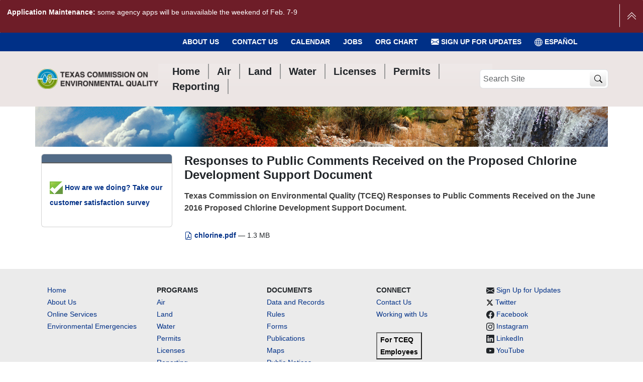

--- FILE ---
content_type: text/javascript; charset=utf-8
request_url: https://www.tceq.texas.gov/++webresource++58272af9-a5a2-583b-9a00-38e4c44fb80b/++plone++static/bundle-plone/bundle.min.js
body_size: 270771
content:
/*! @plone/mockup 5.4.3 */!function(){var e,t,n,a,c,r,i,f,o,d,s,b,u,l,h,p,g,m,v,y,_,w={1262:function(e,t,n){"use strict";var a=n(14278),c=n(88579),r=n(58979),i=n(19760),f=n(40271),o=n(32632),d=n(98101),s=n(36906),b={top:"auto",right:"auto",bottom:"auto",left:"auto"};function u(e){var t,n=e.popper,o=e.popperRect,d=e.placement,u=e.variation,l=e.offsets,h=e.position,p=e.gpuAcceleration,g=e.adaptive,m=e.roundOffsets,v=e.isFixed,y=l.x,_=void 0===y?0:y,w=l.y,x=void 0===w?0:w,A="function"==typeof m?m({x:_,y:x}):{x:_,y:x};_=A.x,x=A.y;var T=l.hasOwnProperty("x"),E=l.hasOwnProperty("y"),C=a.kb,k=a.Mn,S=window;if(g){var O=(0,c.A)(n),D="clientHeight",j="clientWidth";if(O===(0,r.A)(n)&&(O=(0,i.A)(n),"static"!==(0,f.A)(O).position&&"absolute"===h&&(D="scrollHeight",j="scrollWidth")),d===a.Mn||(d===a.kb||d===a.pG)&&u===a._N)k=a.sQ,x-=(v&&O===S&&S.visualViewport?S.visualViewport.height:O[D])-o.height,x*=p?1:-1;if(d===a.kb||(d===a.Mn||d===a.sQ)&&u===a._N)C=a.pG,_-=(v&&O===S&&S.visualViewport?S.visualViewport.width:O[j])-o.width,_*=p?1:-1}var L,N=Object.assign({position:h},g&&b),P=!0===m?function(e,t){var n=e.x,a=e.y,c=t.devicePixelRatio||1;return{x:(0,s.LI)(n*c)/c||0,y:(0,s.LI)(a*c)/c||0}}({x:_,y:x},(0,r.A)(n)):{x:_,y:x};return _=P.x,x=P.y,p?Object.assign({},N,((L={})[k]=E?"0":"",L[C]=T?"0":"",L.transform=(S.devicePixelRatio||1)<=1?"translate("+_+"px, "+x+"px)":"translate3d("+_+"px, "+x+"px, 0)",L)):Object.assign({},N,((t={})[k]=E?x+"px":"",t[C]=T?_+"px":"",t.transform="",t))}t.A={name:"computeStyles",enabled:!0,phase:"beforeWrite",fn:function(e){var t=e.state,n=e.options,a=n.gpuAcceleration,c=void 0===a||a,r=n.adaptive,i=void 0===r||r,f=n.roundOffsets,s=void 0===f||f,b={placement:(0,o.A)(t.placement),variation:(0,d.A)(t.placement),popper:t.elements.popper,popperRect:t.rects.popper,gpuAcceleration:c,isFixed:"fixed"===t.options.strategy};null!=t.modifiersData.popperOffsets&&(t.styles.popper=Object.assign({},t.styles.popper,u(Object.assign({},b,{offsets:t.modifiersData.popperOffsets,position:t.options.strategy,adaptive:i,roundOffsets:s})))),null!=t.modifiersData.arrow&&(t.styles.arrow=Object.assign({},t.styles.arrow,u(Object.assign({},b,{offsets:t.modifiersData.arrow,position:"absolute",adaptive:!1,roundOffsets:s})))),t.attributes.popper=Object.assign({},t.attributes.popper,{"data-popper-placement":t.placement})},data:{}}},1815:function(e,t,n){"use strict";n.d(t,{A:function(){return f}});var a=n(32632),c=n(98101),r=n(39703),i=n(14278);function f(e){var t,n=e.reference,f=e.element,o=e.placement,d=o?(0,a.A)(o):null,s=o?(0,c.A)(o):null,b=n.x+n.width/2-f.width/2,u=n.y+n.height/2-f.height/2;switch(d){case i.Mn:t={x:b,y:n.y-f.height};break;case i.sQ:t={x:b,y:n.y+n.height};break;case i.pG:t={x:n.x+n.width,y:u};break;case i.kb:t={x:n.x-f.width,y:u};break;default:t={x:n.x,y:n.y}}var l=d?(0,r.A)(d):null;if(null!=l){var h="y"===l?"height":"width";switch(s){case i.ni:t[l]=t[l]-(n[h]/2-f[h]/2);break;case i._N:t[l]=t[l]+(n[h]/2-f[h]/2)}}return t}},5581:function(e,t,n){"use strict";n.d(t,{Ng:function(){return i},sb:function(){return r},vq:function(){return c}});var a=n(58979);function c(e){return e instanceof(0,a.A)(e).Element||e instanceof Element}function r(e){return e instanceof(0,a.A)(e).HTMLElement||e instanceof HTMLElement}function i(e){return"undefined"!=typeof ShadowRoot&&(e instanceof(0,a.A)(e).ShadowRoot||e instanceof ShadowRoot)}},6979:function(e,t,n){"use strict";n.d(t,{A:function(){return c}});var a=n(86354);function c(e){var t=(0,a.A)(e),n=e.offsetWidth,c=e.offsetHeight;return Math.abs(t.width-n)<=1&&(n=t.width),Math.abs(t.height-c)<=1&&(c=t.height),{x:e.offsetLeft,y:e.offsetTop,width:n,height:c}}},10134:function(e,t,n){"use strict";n.d(t,{A:function(){return c}});var a=n(40271);function c(e){var t=(0,a.A)(e),n=t.overflow,c=t.overflowX,r=t.overflowY;return/auto|scroll|overlay|hidden/.test(n+r+c)}},10192:function(e,t,n){"use strict";n.d(t,{A:function(){return l}});var a=n(14278),c=n(32632),r=n(39703);var i=n(86523),f=n(6979),o=n(88579),d=n(46397),s=n(98101),b=n(67364),u=n(36906);var l={name:"preventOverflow",enabled:!0,phase:"main",fn:function(e){var t=e.state,n=e.options,l=e.name,h=n.mainAxis,p=void 0===h||h,g=n.altAxis,m=void 0!==g&&g,v=n.boundary,y=n.rootBoundary,_=n.altBoundary,w=n.padding,x=n.tether,A=void 0===x||x,T=n.tetherOffset,E=void 0===T?0:T,C=(0,d.A)(t,{boundary:v,rootBoundary:y,padding:w,altBoundary:_}),k=(0,c.A)(t.placement),S=(0,s.A)(t.placement),O=!S,D=(0,r.A)(k),j="x"===D?"y":"x",L=t.modifiersData.popperOffsets,N=t.rects.reference,P=t.rects.popper,M="function"==typeof E?E(Object.assign({},t.rects,{placement:t.placement})):E,$="number"==typeof M?{mainAxis:M,altAxis:M}:Object.assign({mainAxis:0,altAxis:0},M),I=t.modifiersData.offset?t.modifiersData.offset[t.placement]:null,q={x:0,y:0};if(L){if(p){var H,R="y"===D?a.Mn:a.kb,F="y"===D?a.sQ:a.pG,W="y"===D?"height":"width",B=L[D],z=B+C[R],U=B-C[F],V=A?-P[W]/2:0,X=S===a.ni?N[W]:P[W],Q=S===a.ni?-P[W]:-N[W],G=t.elements.arrow,Y=A&&G?(0,f.A)(G):{width:0,height:0},K=t.modifiersData["arrow#persistent"]?t.modifiersData["arrow#persistent"].padding:(0,b.A)(),J=K[R],Z=K[F],ee=(0,i.u)(0,N[W],Y[W]),te=O?N[W]/2-V-ee-J-$.mainAxis:X-ee-J-$.mainAxis,ne=O?-N[W]/2+V+ee+Z+$.mainAxis:Q+ee+Z+$.mainAxis,ae=t.elements.arrow&&(0,o.A)(t.elements.arrow),ce=ae?"y"===D?ae.clientTop||0:ae.clientLeft||0:0,re=null!=(H=null==I?void 0:I[D])?H:0,ie=B+te-re-ce,fe=B+ne-re,oe=(0,i.u)(A?(0,u.jk)(z,ie):z,B,A?(0,u.T9)(U,fe):U);L[D]=oe,q[D]=oe-B}if(m){var de,se="x"===D?a.Mn:a.kb,be="x"===D?a.sQ:a.pG,ue=L[j],le="y"===j?"height":"width",he=ue+C[se],pe=ue-C[be],ge=-1!==[a.Mn,a.kb].indexOf(k),me=null!=(de=null==I?void 0:I[j])?de:0,ve=ge?he:ue-N[le]-P[le]-me+$.altAxis,ye=ge?ue+N[le]+P[le]-me-$.altAxis:pe,_e=A&&ge?(0,i.P)(ve,ue,ye):(0,i.u)(A?ve:he,ue,A?ye:pe);L[j]=_e,q[j]=_e-ue}t.modifiersData[l]=q}},requiresIfExists:["offset"]}},14278:function(e,t,n){"use strict";n.d(t,{DD:function(){return g},EP:function(){return x},GM:function(){return C},LF:function(){return v},LG:function(){return _},M9:function(){return T},Mn:function(){return a},OM:function(){return o},Ol:function(){return p},R9:function(){return u},SE:function(){return E},WY:function(){return b},_N:function(){return s},ci:function(){return m},iW:function(){return w},ir:function(){return h},kb:function(){return i},ni:function(){return d},pA:function(){return A},pG:function(){return r},qZ:function(){return f},sQ:function(){return c},v5:function(){return y},xf:function(){return l}});var a="top",c="bottom",r="right",i="left",f="auto",o=[a,c,r,i],d="start",s="end",b="clippingParents",u="viewport",l="popper",h="reference",p=o.reduce(function(e,t){return e.concat([t+"-"+d,t+"-"+s])},[]),g=[].concat(o,[f]).reduce(function(e,t){return e.concat([t,t+"-"+d,t+"-"+s])},[]),m="beforeRead",v="read",y="afterRead",_="beforeMain",w="main",x="afterMain",A="beforeWrite",T="write",E="afterWrite",C=[m,v,y,_,w,x,A,T,E]},16607:function(e,t,n){"use strict";var a=n(67604),c=n(5581);t.A={name:"applyStyles",enabled:!0,phase:"write",fn:function(e){var t=e.state;Object.keys(t.elements).forEach(function(e){var n=t.styles[e]||{},r=t.attributes[e]||{},i=t.elements[e];(0,c.sb)(i)&&(0,a.A)(i)&&(Object.assign(i.style,n),Object.keys(r).forEach(function(e){var t=r[e];!1===t?i.removeAttribute(e):i.setAttribute(e,!0===t?"":t)}))})},effect:function(e){var t=e.state,n={popper:{position:t.options.strategy,left:"0",top:"0",margin:"0"},arrow:{position:"absolute"},reference:{}};return Object.assign(t.elements.popper.style,n.popper),t.styles=n,t.elements.arrow&&Object.assign(t.elements.arrow.style,n.arrow),function(){Object.keys(t.elements).forEach(function(e){var r=t.elements[e],i=t.attributes[e]||{},f=Object.keys(t.styles.hasOwnProperty(e)?t.styles[e]:n[e]).reduce(function(e,t){return e[t]="",e},{});(0,c.sb)(r)&&(0,a.A)(r)&&(Object.assign(r.style,f),Object.keys(i).forEach(function(e){r.removeAttribute(e)}))})}},requires:["computeStyles"]}},18490:function(e,t,n){"use strict";var a=n(32632),c=n(14278);t.A={name:"offset",enabled:!0,phase:"main",requires:["popperOffsets"],fn:function(e){var t=e.state,n=e.options,r=e.name,i=n.offset,f=void 0===i?[0,0]:i,o=c.DD.reduce(function(e,n){return e[n]=function(e,t,n){var r=(0,a.A)(e),i=[c.kb,c.Mn].indexOf(r)>=0?-1:1,f="function"==typeof n?n(Object.assign({},t,{placement:e})):n,o=f[0],d=f[1];return o=o||0,d=(d||0)*i,[c.kb,c.pG].indexOf(r)>=0?{x:d,y:o}:{x:o,y:d}}(n,t.rects,f),e},{}),d=o[t.placement],s=d.x,b=d.y;null!=t.modifiersData.popperOffsets&&(t.modifiersData.popperOffsets.x+=s,t.modifiersData.popperOffsets.y+=b),t.modifiersData[r]=o}}},19760:function(e,t,n){"use strict";n.d(t,{A:function(){return c}});var a=n(5581);function c(e){return(((0,a.vq)(e)?e.ownerDocument:e.document)||window.document).documentElement}},22283:function(e,t,n){"use strict";n.d(t,{A:function(){return c}});var a=n(72398);function c(){return!/^((?!chrome|android).)*safari/i.test((0,a.A)())}},30222:function(e,t,n){"use strict";n.d(t,{A:function(){return c}});var a=n(58979);function c(e){var t=(0,a.A)(e);return{scrollLeft:t.pageXOffset,scrollTop:t.pageYOffset}}},32603:function(e,t,n){"use strict";n.r(t),n.d(t,{Alert:function(){return le},Button:function(){return pe},Carousel:function(){return Ge},Collapse:function(){return dt},Dropdown:function(){return Pt},Modal:function(){return gn},Offcanvas:function(){return Pn},Popover:function(){return ia},ScrollSpy:function(){return ma},Tab:function(){return Ra},Toast:function(){return tc},Tooltip:function(){return ta}});var a={};n.r(a),n.d(a,{afterMain:function(){return c.EP},afterRead:function(){return c.v5},afterWrite:function(){return c.SE},applyStyles:function(){return r.A},arrow:function(){return i.A},auto:function(){return c.qZ},basePlacements:function(){return c.OM},beforeMain:function(){return c.LG},beforeRead:function(){return c.ci},beforeWrite:function(){return c.pA},bottom:function(){return c.sQ},clippingParents:function(){return c.WY},computeStyles:function(){return f.A},createPopper:function(){return g.n4},createPopperBase:function(){return h.n4},createPopperLite:function(){return v},detectOverflow:function(){return p.A},end:function(){return c._N},eventListeners:function(){return o.A},flip:function(){return d.A},hide:function(){return s.A},left:function(){return c.kb},main:function(){return c.iW},modifierPhases:function(){return c.GM},offset:function(){return b.A},placements:function(){return c.DD},popper:function(){return c.xf},popperGenerator:function(){return h.UD},popperOffsets:function(){return u.A},preventOverflow:function(){return l.A},read:function(){return c.LF},reference:function(){return c.ir},right:function(){return c.pG},start:function(){return c.ni},top:function(){return c.Mn},variationPlacements:function(){return c.Ol},viewport:function(){return c.R9},write:function(){return c.M9}});var c=n(14278),r=n(16607),i=n(78256),f=n(1262),o=n(59068),d=n(80644),s=n(89081),b=n(18490),u=n(85059),l=n(10192),h=n(90711),p=n(46397),g=n(71576),m=[o.A,u.A,f.A,r.A],v=(0,h.UD)({defaultModifiers:m});
/*!
  * Bootstrap v5.3.7 (https://getbootstrap.com/)
  * Copyright 2011-2025 The Bootstrap Authors (https://github.com/twbs/bootstrap/graphs/contributors)
  * Licensed under MIT (https://github.com/twbs/bootstrap/blob/main/LICENSE)
  */
const y=new Map,_={set(e,t,n){y.has(e)||y.set(e,new Map);const a=y.get(e);a.has(t)||0===a.size?a.set(t,n):console.error(`Bootstrap doesn't allow more than one instance per element. Bound instance: ${Array.from(a.keys())[0]}.`)},get(e,t){return y.has(e)&&y.get(e).get(t)||null},remove(e,t){if(!y.has(e))return;const n=y.get(e);n.delete(t),0===n.size&&y.delete(e)}},w="transitionend",x=e=>(e&&window.CSS&&window.CSS.escape&&(e=e.replace(/#([^\s"#']+)/g,(e,t)=>`#${CSS.escape(t)}`)),e),A=e=>null==e?`${e}`:Object.prototype.toString.call(e).match(/\s([a-z]+)/i)[1].toLowerCase(),T=e=>{e.dispatchEvent(new Event(w))},E=e=>!(!e||"object"!=typeof e)&&(void 0!==e.jquery&&(e=e[0]),void 0!==e.nodeType),C=e=>E(e)?e.jquery?e[0]:e:"string"==typeof e&&e.length>0?document.querySelector(x(e)):null,k=e=>{if(!E(e)||0===e.getClientRects().length)return!1;const t="visible"===getComputedStyle(e).getPropertyValue("visibility"),n=e.closest("details:not([open])");if(!n)return t;if(n!==e){const t=e.closest("summary");if(t&&t.parentNode!==n)return!1;if(null===t)return!1}return t},S=e=>!e||e.nodeType!==Node.ELEMENT_NODE||(!!e.classList.contains("disabled")||(void 0!==e.disabled?e.disabled:e.hasAttribute("disabled")&&"false"!==e.getAttribute("disabled"))),O=e=>{if(!document.documentElement.attachShadow)return null;if("function"==typeof e.getRootNode){const t=e.getRootNode();return t instanceof ShadowRoot?t:null}return e instanceof ShadowRoot?e:e.parentNode?O(e.parentNode):null},D=()=>{},j=e=>{e.offsetHeight},L=()=>window.jQuery&&!document.body.hasAttribute("data-bs-no-jquery")?window.jQuery:null,N=[],P=()=>"rtl"===document.documentElement.dir,M=e=>{var t;t=()=>{const t=L();if(t){const n=e.NAME,a=t.fn[n];t.fn[n]=e.jQueryInterface,t.fn[n].Constructor=e,t.fn[n].noConflict=()=>(t.fn[n]=a,e.jQueryInterface)}},"loading"===document.readyState?(N.length||document.addEventListener("DOMContentLoaded",()=>{for(const e of N)e()}),N.push(t)):t()},$=(e,t=[],n=e)=>"function"==typeof e?e.call(...t):n,I=(e,t,n=!0)=>{if(!n)return void $(e);const a=(e=>{if(!e)return 0;let{transitionDuration:t,transitionDelay:n}=window.getComputedStyle(e);const a=Number.parseFloat(t),c=Number.parseFloat(n);return a||c?(t=t.split(",")[0],n=n.split(",")[0],1e3*(Number.parseFloat(t)+Number.parseFloat(n))):0})(t)+5;let c=!1;const r=({target:n})=>{n===t&&(c=!0,t.removeEventListener(w,r),$(e))};t.addEventListener(w,r),setTimeout(()=>{c||T(t)},a)},q=(e,t,n,a)=>{const c=e.length;let r=e.indexOf(t);return-1===r?!n&&a?e[c-1]:e[0]:(r+=n?1:-1,a&&(r=(r+c)%c),e[Math.max(0,Math.min(r,c-1))])},H=/[^.]*(?=\..*)\.|.*/,R=/\..*/,F=/::\d+$/,W={};let B=1;const z={mouseenter:"mouseover",mouseleave:"mouseout"},U=new Set(["click","dblclick","mouseup","mousedown","contextmenu","mousewheel","DOMMouseScroll","mouseover","mouseout","mousemove","selectstart","selectend","keydown","keypress","keyup","orientationchange","touchstart","touchmove","touchend","touchcancel","pointerdown","pointermove","pointerup","pointerleave","pointercancel","gesturestart","gesturechange","gestureend","focus","blur","change","reset","select","submit","focusin","focusout","load","unload","beforeunload","resize","move","DOMContentLoaded","readystatechange","error","abort","scroll"]);function V(e,t){return t&&`${t}::${B++}`||e.uidEvent||B++}function X(e){const t=V(e);return e.uidEvent=t,W[t]=W[t]||{},W[t]}function Q(e,t,n=null){return Object.values(e).find(e=>e.callable===t&&e.delegationSelector===n)}function G(e,t,n){const a="string"==typeof t,c=a?n:t||n;let r=Z(e);return U.has(r)||(r=e),[a,c,r]}function Y(e,t,n,a,c){if("string"!=typeof t||!e)return;let[r,i,f]=G(t,n,a);if(t in z){const e=e=>function(t){if(!t.relatedTarget||t.relatedTarget!==t.delegateTarget&&!t.delegateTarget.contains(t.relatedTarget))return e.call(this,t)};i=e(i)}const o=X(e),d=o[f]||(o[f]={}),s=Q(d,i,r?n:null);if(s)return void(s.oneOff=s.oneOff&&c);const b=V(i,t.replace(H,"")),u=r?function(e,t,n){return function a(c){const r=e.querySelectorAll(t);for(let{target:i}=c;i&&i!==this;i=i.parentNode)for(const f of r)if(f===i)return te(c,{delegateTarget:i}),a.oneOff&&ee.off(e,c.type,t,n),n.apply(i,[c])}}(e,n,i):function(e,t){return function n(a){return te(a,{delegateTarget:e}),n.oneOff&&ee.off(e,a.type,t),t.apply(e,[a])}}(e,i);u.delegationSelector=r?n:null,u.callable=i,u.oneOff=c,u.uidEvent=b,d[b]=u,e.addEventListener(f,u,r)}function K(e,t,n,a,c){const r=Q(t[n],a,c);r&&(e.removeEventListener(n,r,Boolean(c)),delete t[n][r.uidEvent])}function J(e,t,n,a){const c=t[n]||{};for(const[r,i]of Object.entries(c))r.includes(a)&&K(e,t,n,i.callable,i.delegationSelector)}function Z(e){return e=e.replace(R,""),z[e]||e}const ee={on(e,t,n,a){Y(e,t,n,a,!1)},one(e,t,n,a){Y(e,t,n,a,!0)},off(e,t,n,a){if("string"!=typeof t||!e)return;const[c,r,i]=G(t,n,a),f=i!==t,o=X(e),d=o[i]||{},s=t.startsWith(".");if(void 0===r){if(s)for(const n of Object.keys(o))J(e,o,n,t.slice(1));for(const[n,a]of Object.entries(d)){const c=n.replace(F,"");f&&!t.includes(c)||K(e,o,i,a.callable,a.delegationSelector)}}else{if(!Object.keys(d).length)return;K(e,o,i,r,c?n:null)}},trigger(e,t,n){if("string"!=typeof t||!e)return null;const a=L();let c=null,r=!0,i=!0,f=!1;t!==Z(t)&&a&&(c=a.Event(t,n),a(e).trigger(c),r=!c.isPropagationStopped(),i=!c.isImmediatePropagationStopped(),f=c.isDefaultPrevented());const o=te(new Event(t,{bubbles:r,cancelable:!0}),n);return f&&o.preventDefault(),i&&e.dispatchEvent(o),o.defaultPrevented&&c&&c.preventDefault(),o}};function te(e,t={}){for(const[n,a]of Object.entries(t))try{e[n]=a}catch(t){Object.defineProperty(e,n,{configurable:!0,get(){return a}})}return e}function ne(e){if("true"===e)return!0;if("false"===e)return!1;if(e===Number(e).toString())return Number(e);if(""===e||"null"===e)return null;if("string"!=typeof e)return e;try{return JSON.parse(decodeURIComponent(e))}catch(t){return e}}function ae(e){return e.replace(/[A-Z]/g,e=>`-${e.toLowerCase()}`)}const ce={setDataAttribute(e,t,n){e.setAttribute(`data-bs-${ae(t)}`,n)},removeDataAttribute(e,t){e.removeAttribute(`data-bs-${ae(t)}`)},getDataAttributes(e){if(!e)return{};const t={},n=Object.keys(e.dataset).filter(e=>e.startsWith("bs")&&!e.startsWith("bsConfig"));for(const a of n){let n=a.replace(/^bs/,"");n=n.charAt(0).toLowerCase()+n.slice(1),t[n]=ne(e.dataset[a])}return t},getDataAttribute(e,t){return ne(e.getAttribute(`data-bs-${ae(t)}`))}};class re{static get Default(){return{}}static get DefaultType(){return{}}static get NAME(){throw new Error('You have to implement the static method "NAME", for each component!')}_getConfig(e){return e=this._mergeConfigObj(e),e=this._configAfterMerge(e),this._typeCheckConfig(e),e}_configAfterMerge(e){return e}_mergeConfigObj(e,t){const n=E(t)?ce.getDataAttribute(t,"config"):{};return{...this.constructor.Default,..."object"==typeof n?n:{},...E(t)?ce.getDataAttributes(t):{},..."object"==typeof e?e:{}}}_typeCheckConfig(e,t=this.constructor.DefaultType){for(const[n,a]of Object.entries(t)){const t=e[n],c=E(t)?"element":A(t);if(!new RegExp(a).test(c))throw new TypeError(`${this.constructor.NAME.toUpperCase()}: Option "${n}" provided type "${c}" but expected type "${a}".`)}}}class ie extends re{constructor(e,t){super(),(e=C(e))&&(this._element=e,this._config=this._getConfig(t),_.set(this._element,this.constructor.DATA_KEY,this))}dispose(){_.remove(this._element,this.constructor.DATA_KEY),ee.off(this._element,this.constructor.EVENT_KEY);for(const e of Object.getOwnPropertyNames(this))this[e]=null}_queueCallback(e,t,n=!0){I(e,t,n)}_getConfig(e){return e=this._mergeConfigObj(e,this._element),e=this._configAfterMerge(e),this._typeCheckConfig(e),e}static getInstance(e){return _.get(C(e),this.DATA_KEY)}static getOrCreateInstance(e,t={}){return this.getInstance(e)||new this(e,"object"==typeof t?t:null)}static get VERSION(){return"5.3.7"}static get DATA_KEY(){return`bs.${this.NAME}`}static get EVENT_KEY(){return`.${this.DATA_KEY}`}static eventName(e){return`${e}${this.EVENT_KEY}`}}const fe=e=>{let t=e.getAttribute("data-bs-target");if(!t||"#"===t){let n=e.getAttribute("href");if(!n||!n.includes("#")&&!n.startsWith("."))return null;n.includes("#")&&!n.startsWith("#")&&(n=`#${n.split("#")[1]}`),t=n&&"#"!==n?n.trim():null}return t?t.split(",").map(e=>x(e)).join(","):null},oe={find(e,t=document.documentElement){return[].concat(...Element.prototype.querySelectorAll.call(t,e))},findOne(e,t=document.documentElement){return Element.prototype.querySelector.call(t,e)},children(e,t){return[].concat(...e.children).filter(e=>e.matches(t))},parents(e,t){const n=[];let a=e.parentNode.closest(t);for(;a;)n.push(a),a=a.parentNode.closest(t);return n},prev(e,t){let n=e.previousElementSibling;for(;n;){if(n.matches(t))return[n];n=n.previousElementSibling}return[]},next(e,t){let n=e.nextElementSibling;for(;n;){if(n.matches(t))return[n];n=n.nextElementSibling}return[]},focusableChildren(e){const t=["a","button","input","textarea","select","details","[tabindex]",'[contenteditable="true"]'].map(e=>`${e}:not([tabindex^="-"])`).join(",");return this.find(t,e).filter(e=>!S(e)&&k(e))},getSelectorFromElement(e){const t=fe(e);return t&&oe.findOne(t)?t:null},getElementFromSelector(e){const t=fe(e);return t?oe.findOne(t):null},getMultipleElementsFromSelector(e){const t=fe(e);return t?oe.find(t):[]}},de=(e,t="hide")=>{const n=`click.dismiss${e.EVENT_KEY}`,a=e.NAME;ee.on(document,n,`[data-bs-dismiss="${a}"]`,function(n){if(["A","AREA"].includes(this.tagName)&&n.preventDefault(),S(this))return;const c=oe.getElementFromSelector(this)||this.closest(`.${a}`);e.getOrCreateInstance(c)[t]()})},se=".bs.alert",be=`close${se}`,ue=`closed${se}`;class le extends ie{static get NAME(){return"alert"}close(){if(ee.trigger(this._element,be).defaultPrevented)return;this._element.classList.remove("show");const e=this._element.classList.contains("fade");this._queueCallback(()=>this._destroyElement(),this._element,e)}_destroyElement(){this._element.remove(),ee.trigger(this._element,ue),this.dispose()}static jQueryInterface(e){return this.each(function(){const t=le.getOrCreateInstance(this);if("string"==typeof e){if(void 0===t[e]||e.startsWith("_")||"constructor"===e)throw new TypeError(`No method named "${e}"`);t[e](this)}})}}de(le,"close"),M(le);const he='[data-bs-toggle="button"]';class pe extends ie{static get NAME(){return"button"}toggle(){this._element.setAttribute("aria-pressed",this._element.classList.toggle("active"))}static jQueryInterface(e){return this.each(function(){const t=pe.getOrCreateInstance(this);"toggle"===e&&t[e]()})}}ee.on(document,"click.bs.button.data-api",he,e=>{e.preventDefault();const t=e.target.closest(he);pe.getOrCreateInstance(t).toggle()}),M(pe);const ge=".bs.swipe",me=`touchstart${ge}`,ve=`touchmove${ge}`,ye=`touchend${ge}`,_e=`pointerdown${ge}`,we=`pointerup${ge}`,xe={endCallback:null,leftCallback:null,rightCallback:null},Ae={endCallback:"(function|null)",leftCallback:"(function|null)",rightCallback:"(function|null)"};class Te extends re{constructor(e,t){super(),this._element=e,e&&Te.isSupported()&&(this._config=this._getConfig(t),this._deltaX=0,this._supportPointerEvents=Boolean(window.PointerEvent),this._initEvents())}static get Default(){return xe}static get DefaultType(){return Ae}static get NAME(){return"swipe"}dispose(){ee.off(this._element,ge)}_start(e){this._supportPointerEvents?this._eventIsPointerPenTouch(e)&&(this._deltaX=e.clientX):this._deltaX=e.touches[0].clientX}_end(e){this._eventIsPointerPenTouch(e)&&(this._deltaX=e.clientX-this._deltaX),this._handleSwipe(),$(this._config.endCallback)}_move(e){this._deltaX=e.touches&&e.touches.length>1?0:e.touches[0].clientX-this._deltaX}_handleSwipe(){const e=Math.abs(this._deltaX);if(e<=40)return;const t=e/this._deltaX;this._deltaX=0,t&&$(t>0?this._config.rightCallback:this._config.leftCallback)}_initEvents(){this._supportPointerEvents?(ee.on(this._element,_e,e=>this._start(e)),ee.on(this._element,we,e=>this._end(e)),this._element.classList.add("pointer-event")):(ee.on(this._element,me,e=>this._start(e)),ee.on(this._element,ve,e=>this._move(e)),ee.on(this._element,ye,e=>this._end(e)))}_eventIsPointerPenTouch(e){return this._supportPointerEvents&&("pen"===e.pointerType||"touch"===e.pointerType)}static isSupported(){return"ontouchstart"in document.documentElement||navigator.maxTouchPoints>0}}const Ee=".bs.carousel",Ce=".data-api",ke="ArrowLeft",Se="ArrowRight",Oe="next",De="prev",je="left",Le="right",Ne=`slide${Ee}`,Pe=`slid${Ee}`,Me=`keydown${Ee}`,$e=`mouseenter${Ee}`,Ie=`mouseleave${Ee}`,qe=`dragstart${Ee}`,He=`load${Ee}${Ce}`,Re=`click${Ee}${Ce}`,Fe="carousel",We="active",Be=".active",ze=".carousel-item",Ue=Be+ze,Ve={[ke]:Le,[Se]:je},Xe={interval:5e3,keyboard:!0,pause:"hover",ride:!1,touch:!0,wrap:!0},Qe={interval:"(number|boolean)",keyboard:"boolean",pause:"(string|boolean)",ride:"(boolean|string)",touch:"boolean",wrap:"boolean"};class Ge extends ie{constructor(e,t){super(e,t),this._interval=null,this._activeElement=null,this._isSliding=!1,this.touchTimeout=null,this._swipeHelper=null,this._indicatorsElement=oe.findOne(".carousel-indicators",this._element),this._addEventListeners(),this._config.ride===Fe&&this.cycle()}static get Default(){return Xe}static get DefaultType(){return Qe}static get NAME(){return"carousel"}next(){this._slide(Oe)}nextWhenVisible(){!document.hidden&&k(this._element)&&this.next()}prev(){this._slide(De)}pause(){this._isSliding&&T(this._element),this._clearInterval()}cycle(){this._clearInterval(),this._updateInterval(),this._interval=setInterval(()=>this.nextWhenVisible(),this._config.interval)}_maybeEnableCycle(){this._config.ride&&(this._isSliding?ee.one(this._element,Pe,()=>this.cycle()):this.cycle())}to(e){const t=this._getItems();if(e>t.length-1||e<0)return;if(this._isSliding)return void ee.one(this._element,Pe,()=>this.to(e));const n=this._getItemIndex(this._getActive());if(n===e)return;const a=e>n?Oe:De;this._slide(a,t[e])}dispose(){this._swipeHelper&&this._swipeHelper.dispose(),super.dispose()}_configAfterMerge(e){return e.defaultInterval=e.interval,e}_addEventListeners(){this._config.keyboard&&ee.on(this._element,Me,e=>this._keydown(e)),"hover"===this._config.pause&&(ee.on(this._element,$e,()=>this.pause()),ee.on(this._element,Ie,()=>this._maybeEnableCycle())),this._config.touch&&Te.isSupported()&&this._addTouchEventListeners()}_addTouchEventListeners(){for(const e of oe.find(".carousel-item img",this._element))ee.on(e,qe,e=>e.preventDefault());const e={leftCallback:()=>this._slide(this._directionToOrder(je)),rightCallback:()=>this._slide(this._directionToOrder(Le)),endCallback:()=>{"hover"===this._config.pause&&(this.pause(),this.touchTimeout&&clearTimeout(this.touchTimeout),this.touchTimeout=setTimeout(()=>this._maybeEnableCycle(),500+this._config.interval))}};this._swipeHelper=new Te(this._element,e)}_keydown(e){if(/input|textarea/i.test(e.target.tagName))return;const t=Ve[e.key];t&&(e.preventDefault(),this._slide(this._directionToOrder(t)))}_getItemIndex(e){return this._getItems().indexOf(e)}_setActiveIndicatorElement(e){if(!this._indicatorsElement)return;const t=oe.findOne(Be,this._indicatorsElement);t.classList.remove(We),t.removeAttribute("aria-current");const n=oe.findOne(`[data-bs-slide-to="${e}"]`,this._indicatorsElement);n&&(n.classList.add(We),n.setAttribute("aria-current","true"))}_updateInterval(){const e=this._activeElement||this._getActive();if(!e)return;const t=Number.parseInt(e.getAttribute("data-bs-interval"),10);this._config.interval=t||this._config.defaultInterval}_slide(e,t=null){if(this._isSliding)return;const n=this._getActive(),a=e===Oe,c=t||q(this._getItems(),n,a,this._config.wrap);if(c===n)return;const r=this._getItemIndex(c),i=t=>ee.trigger(this._element,t,{relatedTarget:c,direction:this._orderToDirection(e),from:this._getItemIndex(n),to:r});if(i(Ne).defaultPrevented)return;if(!n||!c)return;const f=Boolean(this._interval);this.pause(),this._isSliding=!0,this._setActiveIndicatorElement(r),this._activeElement=c;const o=a?"carousel-item-start":"carousel-item-end",d=a?"carousel-item-next":"carousel-item-prev";c.classList.add(d),j(c),n.classList.add(o),c.classList.add(o);this._queueCallback(()=>{c.classList.remove(o,d),c.classList.add(We),n.classList.remove(We,d,o),this._isSliding=!1,i(Pe)},n,this._isAnimated()),f&&this.cycle()}_isAnimated(){return this._element.classList.contains("slide")}_getActive(){return oe.findOne(Ue,this._element)}_getItems(){return oe.find(ze,this._element)}_clearInterval(){this._interval&&(clearInterval(this._interval),this._interval=null)}_directionToOrder(e){return P()?e===je?De:Oe:e===je?Oe:De}_orderToDirection(e){return P()?e===De?je:Le:e===De?Le:je}static jQueryInterface(e){return this.each(function(){const t=Ge.getOrCreateInstance(this,e);if("number"!=typeof e){if("string"==typeof e){if(void 0===t[e]||e.startsWith("_")||"constructor"===e)throw new TypeError(`No method named "${e}"`);t[e]()}}else t.to(e)})}}ee.on(document,Re,"[data-bs-slide], [data-bs-slide-to]",function(e){const t=oe.getElementFromSelector(this);if(!t||!t.classList.contains(Fe))return;e.preventDefault();const n=Ge.getOrCreateInstance(t),a=this.getAttribute("data-bs-slide-to");return a?(n.to(a),void n._maybeEnableCycle()):"next"===ce.getDataAttribute(this,"slide")?(n.next(),void n._maybeEnableCycle()):(n.prev(),void n._maybeEnableCycle())}),ee.on(window,He,()=>{const e=oe.find('[data-bs-ride="carousel"]');for(const t of e)Ge.getOrCreateInstance(t)}),M(Ge);const Ye=".bs.collapse",Ke=`show${Ye}`,Je=`shown${Ye}`,Ze=`hide${Ye}`,et=`hidden${Ye}`,tt=`click${Ye}.data-api`,nt="show",at="collapse",ct="collapsing",rt=`:scope .${at} .${at}`,it='[data-bs-toggle="collapse"]',ft={parent:null,toggle:!0},ot={parent:"(null|element)",toggle:"boolean"};class dt extends ie{constructor(e,t){super(e,t),this._isTransitioning=!1,this._triggerArray=[];const n=oe.find(it);for(const e of n){const t=oe.getSelectorFromElement(e),n=oe.find(t).filter(e=>e===this._element);null!==t&&n.length&&this._triggerArray.push(e)}this._initializeChildren(),this._config.parent||this._addAriaAndCollapsedClass(this._triggerArray,this._isShown()),this._config.toggle&&this.toggle()}static get Default(){return ft}static get DefaultType(){return ot}static get NAME(){return"collapse"}toggle(){this._isShown()?this.hide():this.show()}show(){if(this._isTransitioning||this._isShown())return;let e=[];if(this._config.parent&&(e=this._getFirstLevelChildren(".collapse.show, .collapse.collapsing").filter(e=>e!==this._element).map(e=>dt.getOrCreateInstance(e,{toggle:!1}))),e.length&&e[0]._isTransitioning)return;if(ee.trigger(this._element,Ke).defaultPrevented)return;for(const t of e)t.hide();const t=this._getDimension();this._element.classList.remove(at),this._element.classList.add(ct),this._element.style[t]=0,this._addAriaAndCollapsedClass(this._triggerArray,!0),this._isTransitioning=!0;const n=`scroll${t[0].toUpperCase()+t.slice(1)}`;this._queueCallback(()=>{this._isTransitioning=!1,this._element.classList.remove(ct),this._element.classList.add(at,nt),this._element.style[t]="",ee.trigger(this._element,Je)},this._element,!0),this._element.style[t]=`${this._element[n]}px`}hide(){if(this._isTransitioning||!this._isShown())return;if(ee.trigger(this._element,Ze).defaultPrevented)return;const e=this._getDimension();this._element.style[e]=`${this._element.getBoundingClientRect()[e]}px`,j(this._element),this._element.classList.add(ct),this._element.classList.remove(at,nt);for(const e of this._triggerArray){const t=oe.getElementFromSelector(e);t&&!this._isShown(t)&&this._addAriaAndCollapsedClass([e],!1)}this._isTransitioning=!0;this._element.style[e]="",this._queueCallback(()=>{this._isTransitioning=!1,this._element.classList.remove(ct),this._element.classList.add(at),ee.trigger(this._element,et)},this._element,!0)}_isShown(e=this._element){return e.classList.contains(nt)}_configAfterMerge(e){return e.toggle=Boolean(e.toggle),e.parent=C(e.parent),e}_getDimension(){return this._element.classList.contains("collapse-horizontal")?"width":"height"}_initializeChildren(){if(!this._config.parent)return;const e=this._getFirstLevelChildren(it);for(const t of e){const e=oe.getElementFromSelector(t);e&&this._addAriaAndCollapsedClass([t],this._isShown(e))}}_getFirstLevelChildren(e){const t=oe.find(rt,this._config.parent);return oe.find(e,this._config.parent).filter(e=>!t.includes(e))}_addAriaAndCollapsedClass(e,t){if(e.length)for(const n of e)n.classList.toggle("collapsed",!t),n.setAttribute("aria-expanded",t)}static jQueryInterface(e){const t={};return"string"==typeof e&&/show|hide/.test(e)&&(t.toggle=!1),this.each(function(){const n=dt.getOrCreateInstance(this,t);if("string"==typeof e){if(void 0===n[e])throw new TypeError(`No method named "${e}"`);n[e]()}})}}ee.on(document,tt,it,function(e){("A"===e.target.tagName||e.delegateTarget&&"A"===e.delegateTarget.tagName)&&e.preventDefault();for(const e of oe.getMultipleElementsFromSelector(this))dt.getOrCreateInstance(e,{toggle:!1}).toggle()}),M(dt);const st="dropdown",bt=".bs.dropdown",ut=".data-api",lt="ArrowUp",ht="ArrowDown",pt=`hide${bt}`,gt=`hidden${bt}`,mt=`show${bt}`,vt=`shown${bt}`,yt=`click${bt}${ut}`,_t=`keydown${bt}${ut}`,wt=`keyup${bt}${ut}`,xt="show",At='[data-bs-toggle="dropdown"]:not(.disabled):not(:disabled)',Tt=`${At}.${xt}`,Et=".dropdown-menu",Ct=P()?"top-end":"top-start",kt=P()?"top-start":"top-end",St=P()?"bottom-end":"bottom-start",Ot=P()?"bottom-start":"bottom-end",Dt=P()?"left-start":"right-start",jt=P()?"right-start":"left-start",Lt={autoClose:!0,boundary:"clippingParents",display:"dynamic",offset:[0,2],popperConfig:null,reference:"toggle"},Nt={autoClose:"(boolean|string)",boundary:"(string|element)",display:"string",offset:"(array|string|function)",popperConfig:"(null|object|function)",reference:"(string|element|object)"};class Pt extends ie{constructor(e,t){super(e,t),this._popper=null,this._parent=this._element.parentNode,this._menu=oe.next(this._element,Et)[0]||oe.prev(this._element,Et)[0]||oe.findOne(Et,this._parent),this._inNavbar=this._detectNavbar()}static get Default(){return Lt}static get DefaultType(){return Nt}static get NAME(){return st}toggle(){return this._isShown()?this.hide():this.show()}show(){if(S(this._element)||this._isShown())return;const e={relatedTarget:this._element};if(!ee.trigger(this._element,mt,e).defaultPrevented){if(this._createPopper(),"ontouchstart"in document.documentElement&&!this._parent.closest(".navbar-nav"))for(const e of[].concat(...document.body.children))ee.on(e,"mouseover",D);this._element.focus(),this._element.setAttribute("aria-expanded",!0),this._menu.classList.add(xt),this._element.classList.add(xt),ee.trigger(this._element,vt,e)}}hide(){if(S(this._element)||!this._isShown())return;const e={relatedTarget:this._element};this._completeHide(e)}dispose(){this._popper&&this._popper.destroy(),super.dispose()}update(){this._inNavbar=this._detectNavbar(),this._popper&&this._popper.update()}_completeHide(e){if(!ee.trigger(this._element,pt,e).defaultPrevented){if("ontouchstart"in document.documentElement)for(const e of[].concat(...document.body.children))ee.off(e,"mouseover",D);this._popper&&this._popper.destroy(),this._menu.classList.remove(xt),this._element.classList.remove(xt),this._element.setAttribute("aria-expanded","false"),ce.removeDataAttribute(this._menu,"popper"),ee.trigger(this._element,gt,e),this._element.focus()}}_getConfig(e){if("object"==typeof(e=super._getConfig(e)).reference&&!E(e.reference)&&"function"!=typeof e.reference.getBoundingClientRect)throw new TypeError(`${st.toUpperCase()}: Option "reference" provided type "object" without a required "getBoundingClientRect" method.`);return e}_createPopper(){let e=this._element;"parent"===this._config.reference?e=this._parent:E(this._config.reference)?e=C(this._config.reference):"object"==typeof this._config.reference&&(e=this._config.reference);const t=this._getPopperConfig();this._popper=g.n4(e,this._menu,t)}_isShown(){return this._menu.classList.contains(xt)}_getPlacement(){const e=this._parent;if(e.classList.contains("dropend"))return Dt;if(e.classList.contains("dropstart"))return jt;if(e.classList.contains("dropup-center"))return"top";if(e.classList.contains("dropdown-center"))return"bottom";const t="end"===getComputedStyle(this._menu).getPropertyValue("--bs-position").trim();return e.classList.contains("dropup")?t?kt:Ct:t?Ot:St}_detectNavbar(){return null!==this._element.closest(".navbar")}_getOffset(){const{offset:e}=this._config;return"string"==typeof e?e.split(",").map(e=>Number.parseInt(e,10)):"function"==typeof e?t=>e(t,this._element):e}_getPopperConfig(){const e={placement:this._getPlacement(),modifiers:[{name:"preventOverflow",options:{boundary:this._config.boundary}},{name:"offset",options:{offset:this._getOffset()}}]};return(this._inNavbar||"static"===this._config.display)&&(ce.setDataAttribute(this._menu,"popper","static"),e.modifiers=[{name:"applyStyles",enabled:!1}]),{...e,...$(this._config.popperConfig,[void 0,e])}}_selectMenuItem({key:e,target:t}){const n=oe.find(".dropdown-menu .dropdown-item:not(.disabled):not(:disabled)",this._menu).filter(e=>k(e));n.length&&q(n,t,e===ht,!n.includes(t)).focus()}static jQueryInterface(e){return this.each(function(){const t=Pt.getOrCreateInstance(this,e);if("string"==typeof e){if(void 0===t[e])throw new TypeError(`No method named "${e}"`);t[e]()}})}static clearMenus(e){if(2===e.button||"keyup"===e.type&&"Tab"!==e.key)return;const t=oe.find(Tt);for(const n of t){const t=Pt.getInstance(n);if(!t||!1===t._config.autoClose)continue;const a=e.composedPath(),c=a.includes(t._menu);if(a.includes(t._element)||"inside"===t._config.autoClose&&!c||"outside"===t._config.autoClose&&c)continue;if(t._menu.contains(e.target)&&("keyup"===e.type&&"Tab"===e.key||/input|select|option|textarea|form/i.test(e.target.tagName)))continue;const r={relatedTarget:t._element};"click"===e.type&&(r.clickEvent=e),t._completeHide(r)}}static dataApiKeydownHandler(e){const t=/input|textarea/i.test(e.target.tagName),n="Escape"===e.key,a=[lt,ht].includes(e.key);if(!a&&!n)return;if(t&&!n)return;e.preventDefault();const c=this.matches(At)?this:oe.prev(this,At)[0]||oe.next(this,At)[0]||oe.findOne(At,e.delegateTarget.parentNode),r=Pt.getOrCreateInstance(c);if(a)return e.stopPropagation(),r.show(),void r._selectMenuItem(e);r._isShown()&&(e.stopPropagation(),r.hide(),c.focus())}}ee.on(document,_t,At,Pt.dataApiKeydownHandler),ee.on(document,_t,Et,Pt.dataApiKeydownHandler),ee.on(document,yt,Pt.clearMenus),ee.on(document,wt,Pt.clearMenus),ee.on(document,yt,At,function(e){e.preventDefault(),Pt.getOrCreateInstance(this).toggle()}),M(Pt);const Mt="backdrop",$t="show",It=`mousedown.bs.${Mt}`,qt={className:"modal-backdrop",clickCallback:null,isAnimated:!1,isVisible:!0,rootElement:"body"},Ht={className:"string",clickCallback:"(function|null)",isAnimated:"boolean",isVisible:"boolean",rootElement:"(element|string)"};class Rt extends re{constructor(e){super(),this._config=this._getConfig(e),this._isAppended=!1,this._element=null}static get Default(){return qt}static get DefaultType(){return Ht}static get NAME(){return Mt}show(e){if(!this._config.isVisible)return void $(e);this._append();const t=this._getElement();this._config.isAnimated&&j(t),t.classList.add($t),this._emulateAnimation(()=>{$(e)})}hide(e){this._config.isVisible?(this._getElement().classList.remove($t),this._emulateAnimation(()=>{this.dispose(),$(e)})):$(e)}dispose(){this._isAppended&&(ee.off(this._element,It),this._element.remove(),this._isAppended=!1)}_getElement(){if(!this._element){const e=document.createElement("div");e.className=this._config.className,this._config.isAnimated&&e.classList.add("fade"),this._element=e}return this._element}_configAfterMerge(e){return e.rootElement=C(e.rootElement),e}_append(){if(this._isAppended)return;const e=this._getElement();this._config.rootElement.append(e),ee.on(e,It,()=>{$(this._config.clickCallback)}),this._isAppended=!0}_emulateAnimation(e){I(e,this._getElement(),this._config.isAnimated)}}const Ft=".bs.focustrap",Wt=`focusin${Ft}`,Bt=`keydown.tab${Ft}`,zt="backward",Ut={autofocus:!0,trapElement:null},Vt={autofocus:"boolean",trapElement:"element"};class Xt extends re{constructor(e){super(),this._config=this._getConfig(e),this._isActive=!1,this._lastTabNavDirection=null}static get Default(){return Ut}static get DefaultType(){return Vt}static get NAME(){return"focustrap"}activate(){this._isActive||(this._config.autofocus&&this._config.trapElement.focus(),ee.off(document,Ft),ee.on(document,Wt,e=>this._handleFocusin(e)),ee.on(document,Bt,e=>this._handleKeydown(e)),this._isActive=!0)}deactivate(){this._isActive&&(this._isActive=!1,ee.off(document,Ft))}_handleFocusin(e){const{trapElement:t}=this._config;if(e.target===document||e.target===t||t.contains(e.target))return;const n=oe.focusableChildren(t);0===n.length?t.focus():this._lastTabNavDirection===zt?n[n.length-1].focus():n[0].focus()}_handleKeydown(e){"Tab"===e.key&&(this._lastTabNavDirection=e.shiftKey?zt:"forward")}}const Qt=".fixed-top, .fixed-bottom, .is-fixed, .sticky-top",Gt=".sticky-top",Yt="padding-right",Kt="margin-right";class Jt{constructor(){this._element=document.body}getWidth(){const e=document.documentElement.clientWidth;return Math.abs(window.innerWidth-e)}hide(){const e=this.getWidth();this._disableOverFlow(),this._setElementAttributes(this._element,Yt,t=>t+e),this._setElementAttributes(Qt,Yt,t=>t+e),this._setElementAttributes(Gt,Kt,t=>t-e)}reset(){this._resetElementAttributes(this._element,"overflow"),this._resetElementAttributes(this._element,Yt),this._resetElementAttributes(Qt,Yt),this._resetElementAttributes(Gt,Kt)}isOverflowing(){return this.getWidth()>0}_disableOverFlow(){this._saveInitialAttribute(this._element,"overflow"),this._element.style.overflow="hidden"}_setElementAttributes(e,t,n){const a=this.getWidth();this._applyManipulationCallback(e,e=>{if(e!==this._element&&window.innerWidth>e.clientWidth+a)return;this._saveInitialAttribute(e,t);const c=window.getComputedStyle(e).getPropertyValue(t);e.style.setProperty(t,`${n(Number.parseFloat(c))}px`)})}_saveInitialAttribute(e,t){const n=e.style.getPropertyValue(t);n&&ce.setDataAttribute(e,t,n)}_resetElementAttributes(e,t){this._applyManipulationCallback(e,e=>{const n=ce.getDataAttribute(e,t);null!==n?(ce.removeDataAttribute(e,t),e.style.setProperty(t,n)):e.style.removeProperty(t)})}_applyManipulationCallback(e,t){if(E(e))t(e);else for(const n of oe.find(e,this._element))t(n)}}const Zt=".bs.modal",en=`hide${Zt}`,tn=`hidePrevented${Zt}`,nn=`hidden${Zt}`,an=`show${Zt}`,cn=`shown${Zt}`,rn=`resize${Zt}`,fn=`click.dismiss${Zt}`,on=`mousedown.dismiss${Zt}`,dn=`keydown.dismiss${Zt}`,sn=`click${Zt}.data-api`,bn="modal-open",un="show",ln="modal-static",hn={backdrop:!0,focus:!0,keyboard:!0},pn={backdrop:"(boolean|string)",focus:"boolean",keyboard:"boolean"};class gn extends ie{constructor(e,t){super(e,t),this._dialog=oe.findOne(".modal-dialog",this._element),this._backdrop=this._initializeBackDrop(),this._focustrap=this._initializeFocusTrap(),this._isShown=!1,this._isTransitioning=!1,this._scrollBar=new Jt,this._addEventListeners()}static get Default(){return hn}static get DefaultType(){return pn}static get NAME(){return"modal"}toggle(e){return this._isShown?this.hide():this.show(e)}show(e){if(this._isShown||this._isTransitioning)return;ee.trigger(this._element,an,{relatedTarget:e}).defaultPrevented||(this._isShown=!0,this._isTransitioning=!0,this._scrollBar.hide(),document.body.classList.add(bn),this._adjustDialog(),this._backdrop.show(()=>this._showElement(e)))}hide(){if(!this._isShown||this._isTransitioning)return;ee.trigger(this._element,en).defaultPrevented||(this._isShown=!1,this._isTransitioning=!0,this._focustrap.deactivate(),this._element.classList.remove(un),this._queueCallback(()=>this._hideModal(),this._element,this._isAnimated()))}dispose(){ee.off(window,Zt),ee.off(this._dialog,Zt),this._backdrop.dispose(),this._focustrap.deactivate(),super.dispose()}handleUpdate(){this._adjustDialog()}_initializeBackDrop(){return new Rt({isVisible:Boolean(this._config.backdrop),isAnimated:this._isAnimated()})}_initializeFocusTrap(){return new Xt({trapElement:this._element})}_showElement(e){document.body.contains(this._element)||document.body.append(this._element),this._element.style.display="block",this._element.removeAttribute("aria-hidden"),this._element.setAttribute("aria-modal",!0),this._element.setAttribute("role","dialog"),this._element.scrollTop=0;const t=oe.findOne(".modal-body",this._dialog);t&&(t.scrollTop=0),j(this._element),this._element.classList.add(un);this._queueCallback(()=>{this._config.focus&&this._focustrap.activate(),this._isTransitioning=!1,ee.trigger(this._element,cn,{relatedTarget:e})},this._dialog,this._isAnimated())}_addEventListeners(){ee.on(this._element,dn,e=>{"Escape"===e.key&&(this._config.keyboard?this.hide():this._triggerBackdropTransition())}),ee.on(window,rn,()=>{this._isShown&&!this._isTransitioning&&this._adjustDialog()}),ee.on(this._element,on,e=>{ee.one(this._element,fn,t=>{this._element===e.target&&this._element===t.target&&("static"!==this._config.backdrop?this._config.backdrop&&this.hide():this._triggerBackdropTransition())})})}_hideModal(){this._element.style.display="none",this._element.setAttribute("aria-hidden",!0),this._element.removeAttribute("aria-modal"),this._element.removeAttribute("role"),this._isTransitioning=!1,this._backdrop.hide(()=>{document.body.classList.remove(bn),this._resetAdjustments(),this._scrollBar.reset(),ee.trigger(this._element,nn)})}_isAnimated(){return this._element.classList.contains("fade")}_triggerBackdropTransition(){if(ee.trigger(this._element,tn).defaultPrevented)return;const e=this._element.scrollHeight>document.documentElement.clientHeight,t=this._element.style.overflowY;"hidden"===t||this._element.classList.contains(ln)||(e||(this._element.style.overflowY="hidden"),this._element.classList.add(ln),this._queueCallback(()=>{this._element.classList.remove(ln),this._queueCallback(()=>{this._element.style.overflowY=t},this._dialog)},this._dialog),this._element.focus())}_adjustDialog(){const e=this._element.scrollHeight>document.documentElement.clientHeight,t=this._scrollBar.getWidth(),n=t>0;if(n&&!e){const e=P()?"paddingLeft":"paddingRight";this._element.style[e]=`${t}px`}if(!n&&e){const e=P()?"paddingRight":"paddingLeft";this._element.style[e]=`${t}px`}}_resetAdjustments(){this._element.style.paddingLeft="",this._element.style.paddingRight=""}static jQueryInterface(e,t){return this.each(function(){const n=gn.getOrCreateInstance(this,e);if("string"==typeof e){if(void 0===n[e])throw new TypeError(`No method named "${e}"`);n[e](t)}})}}ee.on(document,sn,'[data-bs-toggle="modal"]',function(e){const t=oe.getElementFromSelector(this);["A","AREA"].includes(this.tagName)&&e.preventDefault(),ee.one(t,an,e=>{e.defaultPrevented||ee.one(t,nn,()=>{k(this)&&this.focus()})});const n=oe.findOne(".modal.show");n&&gn.getInstance(n).hide();gn.getOrCreateInstance(t).toggle(this)}),de(gn),M(gn);const mn=".bs.offcanvas",vn=".data-api",yn=`load${mn}${vn}`,_n="show",wn="showing",xn="hiding",An=".offcanvas.show",Tn=`show${mn}`,En=`shown${mn}`,Cn=`hide${mn}`,kn=`hidePrevented${mn}`,Sn=`hidden${mn}`,On=`resize${mn}`,Dn=`click${mn}${vn}`,jn=`keydown.dismiss${mn}`,Ln={backdrop:!0,keyboard:!0,scroll:!1},Nn={backdrop:"(boolean|string)",keyboard:"boolean",scroll:"boolean"};class Pn extends ie{constructor(e,t){super(e,t),this._isShown=!1,this._backdrop=this._initializeBackDrop(),this._focustrap=this._initializeFocusTrap(),this._addEventListeners()}static get Default(){return Ln}static get DefaultType(){return Nn}static get NAME(){return"offcanvas"}toggle(e){return this._isShown?this.hide():this.show(e)}show(e){if(this._isShown)return;if(ee.trigger(this._element,Tn,{relatedTarget:e}).defaultPrevented)return;this._isShown=!0,this._backdrop.show(),this._config.scroll||(new Jt).hide(),this._element.setAttribute("aria-modal",!0),this._element.setAttribute("role","dialog"),this._element.classList.add(wn);this._queueCallback(()=>{this._config.scroll&&!this._config.backdrop||this._focustrap.activate(),this._element.classList.add(_n),this._element.classList.remove(wn),ee.trigger(this._element,En,{relatedTarget:e})},this._element,!0)}hide(){if(!this._isShown)return;if(ee.trigger(this._element,Cn).defaultPrevented)return;this._focustrap.deactivate(),this._element.blur(),this._isShown=!1,this._element.classList.add(xn),this._backdrop.hide();this._queueCallback(()=>{this._element.classList.remove(_n,xn),this._element.removeAttribute("aria-modal"),this._element.removeAttribute("role"),this._config.scroll||(new Jt).reset(),ee.trigger(this._element,Sn)},this._element,!0)}dispose(){this._backdrop.dispose(),this._focustrap.deactivate(),super.dispose()}_initializeBackDrop(){const e=Boolean(this._config.backdrop);return new Rt({className:"offcanvas-backdrop",isVisible:e,isAnimated:!0,rootElement:this._element.parentNode,clickCallback:e?()=>{"static"!==this._config.backdrop?this.hide():ee.trigger(this._element,kn)}:null})}_initializeFocusTrap(){return new Xt({trapElement:this._element})}_addEventListeners(){ee.on(this._element,jn,e=>{"Escape"===e.key&&(this._config.keyboard?this.hide():ee.trigger(this._element,kn))})}static jQueryInterface(e){return this.each(function(){const t=Pn.getOrCreateInstance(this,e);if("string"==typeof e){if(void 0===t[e]||e.startsWith("_")||"constructor"===e)throw new TypeError(`No method named "${e}"`);t[e](this)}})}}ee.on(document,Dn,'[data-bs-toggle="offcanvas"]',function(e){const t=oe.getElementFromSelector(this);if(["A","AREA"].includes(this.tagName)&&e.preventDefault(),S(this))return;ee.one(t,Sn,()=>{k(this)&&this.focus()});const n=oe.findOne(An);n&&n!==t&&Pn.getInstance(n).hide();Pn.getOrCreateInstance(t).toggle(this)}),ee.on(window,yn,()=>{for(const e of oe.find(An))Pn.getOrCreateInstance(e).show()}),ee.on(window,On,()=>{for(const e of oe.find("[aria-modal][class*=show][class*=offcanvas-]"))"fixed"!==getComputedStyle(e).position&&Pn.getOrCreateInstance(e).hide()}),de(Pn),M(Pn);const Mn={"*":["class","dir","id","lang","role",/^aria-[\w-]*$/i],a:["target","href","title","rel"],area:[],b:[],br:[],col:[],code:[],dd:[],div:[],dl:[],dt:[],em:[],hr:[],h1:[],h2:[],h3:[],h4:[],h5:[],h6:[],i:[],img:["src","srcset","alt","title","width","height"],li:[],ol:[],p:[],pre:[],s:[],small:[],span:[],sub:[],sup:[],strong:[],u:[],ul:[]},$n=new Set(["background","cite","href","itemtype","longdesc","poster","src","xlink:href"]),In=/^(?!javascript:)(?:[a-z0-9+.-]+:|[^&:/?#]*(?:[/?#]|$))/i,qn=(e,t)=>{const n=e.nodeName.toLowerCase();return t.includes(n)?!$n.has(n)||Boolean(In.test(e.nodeValue)):t.filter(e=>e instanceof RegExp).some(e=>e.test(n))};const Hn={allowList:Mn,content:{},extraClass:"",html:!1,sanitize:!0,sanitizeFn:null,template:"<div></div>"},Rn={allowList:"object",content:"object",extraClass:"(string|function)",html:"boolean",sanitize:"boolean",sanitizeFn:"(null|function)",template:"string"},Fn={entry:"(string|element|function|null)",selector:"(string|element)"};class Wn extends re{constructor(e){super(),this._config=this._getConfig(e)}static get Default(){return Hn}static get DefaultType(){return Rn}static get NAME(){return"TemplateFactory"}getContent(){return Object.values(this._config.content).map(e=>this._resolvePossibleFunction(e)).filter(Boolean)}hasContent(){return this.getContent().length>0}changeContent(e){return this._checkContent(e),this._config.content={...this._config.content,...e},this}toHtml(){const e=document.createElement("div");e.innerHTML=this._maybeSanitize(this._config.template);for(const[t,n]of Object.entries(this._config.content))this._setContent(e,n,t);const t=e.children[0],n=this._resolvePossibleFunction(this._config.extraClass);return n&&t.classList.add(...n.split(" ")),t}_typeCheckConfig(e){super._typeCheckConfig(e),this._checkContent(e.content)}_checkContent(e){for(const[t,n]of Object.entries(e))super._typeCheckConfig({selector:t,entry:n},Fn)}_setContent(e,t,n){const a=oe.findOne(n,e);a&&((t=this._resolvePossibleFunction(t))?E(t)?this._putElementInTemplate(C(t),a):this._config.html?a.innerHTML=this._maybeSanitize(t):a.textContent=t:a.remove())}_maybeSanitize(e){return this._config.sanitize?function(e,t,n){if(!e.length)return e;if(n&&"function"==typeof n)return n(e);const a=(new window.DOMParser).parseFromString(e,"text/html"),c=[].concat(...a.body.querySelectorAll("*"));for(const e of c){const n=e.nodeName.toLowerCase();if(!Object.keys(t).includes(n)){e.remove();continue}const a=[].concat(...e.attributes),c=[].concat(t["*"]||[],t[n]||[]);for(const t of a)qn(t,c)||e.removeAttribute(t.nodeName)}return a.body.innerHTML}(e,this._config.allowList,this._config.sanitizeFn):e}_resolvePossibleFunction(e){return $(e,[void 0,this])}_putElementInTemplate(e,t){if(this._config.html)return t.innerHTML="",void t.append(e);t.textContent=e.textContent}}const Bn=new Set(["sanitize","allowList","sanitizeFn"]),zn="fade",Un="show",Vn=".tooltip-inner",Xn=".modal",Qn="hide.bs.modal",Gn="hover",Yn="focus",Kn="click",Jn={AUTO:"auto",TOP:"top",RIGHT:P()?"left":"right",BOTTOM:"bottom",LEFT:P()?"right":"left"},Zn={allowList:Mn,animation:!0,boundary:"clippingParents",container:!1,customClass:"",delay:0,fallbackPlacements:["top","right","bottom","left"],html:!1,offset:[0,6],placement:"top",popperConfig:null,sanitize:!0,sanitizeFn:null,selector:!1,template:'<div class="tooltip" role="tooltip"><div class="tooltip-arrow"></div><div class="tooltip-inner"></div></div>',title:"",trigger:"hover focus"},ea={allowList:"object",animation:"boolean",boundary:"(string|element)",container:"(string|element|boolean)",customClass:"(string|function)",delay:"(number|object)",fallbackPlacements:"array",html:"boolean",offset:"(array|string|function)",placement:"(string|function)",popperConfig:"(null|object|function)",sanitize:"boolean",sanitizeFn:"(null|function)",selector:"(string|boolean)",template:"string",title:"(string|element|function)",trigger:"string"};class ta extends ie{constructor(e,t){super(e,t),this._isEnabled=!0,this._timeout=0,this._isHovered=null,this._activeTrigger={},this._popper=null,this._templateFactory=null,this._newContent=null,this.tip=null,this._setListeners(),this._config.selector||this._fixTitle()}static get Default(){return Zn}static get DefaultType(){return ea}static get NAME(){return"tooltip"}enable(){this._isEnabled=!0}disable(){this._isEnabled=!1}toggleEnabled(){this._isEnabled=!this._isEnabled}toggle(){this._isEnabled&&(this._isShown()?this._leave():this._enter())}dispose(){clearTimeout(this._timeout),ee.off(this._element.closest(Xn),Qn,this._hideModalHandler),this._element.getAttribute("data-bs-original-title")&&this._element.setAttribute("title",this._element.getAttribute("data-bs-original-title")),this._disposePopper(),super.dispose()}show(){if("none"===this._element.style.display)throw new Error("Please use show on visible elements");if(!this._isWithContent()||!this._isEnabled)return;const e=ee.trigger(this._element,this.constructor.eventName("show")),t=(O(this._element)||this._element.ownerDocument.documentElement).contains(this._element);if(e.defaultPrevented||!t)return;this._disposePopper();const n=this._getTipElement();this._element.setAttribute("aria-describedby",n.getAttribute("id"));const{container:a}=this._config;if(this._element.ownerDocument.documentElement.contains(this.tip)||(a.append(n),ee.trigger(this._element,this.constructor.eventName("inserted"))),this._popper=this._createPopper(n),n.classList.add(Un),"ontouchstart"in document.documentElement)for(const e of[].concat(...document.body.children))ee.on(e,"mouseover",D);this._queueCallback(()=>{ee.trigger(this._element,this.constructor.eventName("shown")),!1===this._isHovered&&this._leave(),this._isHovered=!1},this.tip,this._isAnimated())}hide(){if(!this._isShown())return;if(ee.trigger(this._element,this.constructor.eventName("hide")).defaultPrevented)return;if(this._getTipElement().classList.remove(Un),"ontouchstart"in document.documentElement)for(const e of[].concat(...document.body.children))ee.off(e,"mouseover",D);this._activeTrigger[Kn]=!1,this._activeTrigger[Yn]=!1,this._activeTrigger[Gn]=!1,this._isHovered=null;this._queueCallback(()=>{this._isWithActiveTrigger()||(this._isHovered||this._disposePopper(),this._element.removeAttribute("aria-describedby"),ee.trigger(this._element,this.constructor.eventName("hidden")))},this.tip,this._isAnimated())}update(){this._popper&&this._popper.update()}_isWithContent(){return Boolean(this._getTitle())}_getTipElement(){return this.tip||(this.tip=this._createTipElement(this._newContent||this._getContentForTemplate())),this.tip}_createTipElement(e){const t=this._getTemplateFactory(e).toHtml();if(!t)return null;t.classList.remove(zn,Un),t.classList.add(`bs-${this.constructor.NAME}-auto`);const n=(e=>{do{e+=Math.floor(1e6*Math.random())}while(document.getElementById(e));return e})(this.constructor.NAME).toString();return t.setAttribute("id",n),this._isAnimated()&&t.classList.add(zn),t}setContent(e){this._newContent=e,this._isShown()&&(this._disposePopper(),this.show())}_getTemplateFactory(e){return this._templateFactory?this._templateFactory.changeContent(e):this._templateFactory=new Wn({...this._config,content:e,extraClass:this._resolvePossibleFunction(this._config.customClass)}),this._templateFactory}_getContentForTemplate(){return{[Vn]:this._getTitle()}}_getTitle(){return this._resolvePossibleFunction(this._config.title)||this._element.getAttribute("data-bs-original-title")}_initializeOnDelegatedTarget(e){return this.constructor.getOrCreateInstance(e.delegateTarget,this._getDelegateConfig())}_isAnimated(){return this._config.animation||this.tip&&this.tip.classList.contains(zn)}_isShown(){return this.tip&&this.tip.classList.contains(Un)}_createPopper(e){const t=$(this._config.placement,[this,e,this._element]),n=Jn[t.toUpperCase()];return g.n4(this._element,e,this._getPopperConfig(n))}_getOffset(){const{offset:e}=this._config;return"string"==typeof e?e.split(",").map(e=>Number.parseInt(e,10)):"function"==typeof e?t=>e(t,this._element):e}_resolvePossibleFunction(e){return $(e,[this._element,this._element])}_getPopperConfig(e){const t={placement:e,modifiers:[{name:"flip",options:{fallbackPlacements:this._config.fallbackPlacements}},{name:"offset",options:{offset:this._getOffset()}},{name:"preventOverflow",options:{boundary:this._config.boundary}},{name:"arrow",options:{element:`.${this.constructor.NAME}-arrow`}},{name:"preSetPlacement",enabled:!0,phase:"beforeMain",fn:e=>{this._getTipElement().setAttribute("data-popper-placement",e.state.placement)}}]};return{...t,...$(this._config.popperConfig,[void 0,t])}}_setListeners(){const e=this._config.trigger.split(" ");for(const t of e)if("click"===t)ee.on(this._element,this.constructor.eventName("click"),this._config.selector,e=>{const t=this._initializeOnDelegatedTarget(e);t._activeTrigger[Kn]=!(t._isShown()&&t._activeTrigger[Kn]),t.toggle()});else if("manual"!==t){const e=t===Gn?this.constructor.eventName("mouseenter"):this.constructor.eventName("focusin"),n=t===Gn?this.constructor.eventName("mouseleave"):this.constructor.eventName("focusout");ee.on(this._element,e,this._config.selector,e=>{const t=this._initializeOnDelegatedTarget(e);t._activeTrigger["focusin"===e.type?Yn:Gn]=!0,t._enter()}),ee.on(this._element,n,this._config.selector,e=>{const t=this._initializeOnDelegatedTarget(e);t._activeTrigger["focusout"===e.type?Yn:Gn]=t._element.contains(e.relatedTarget),t._leave()})}this._hideModalHandler=()=>{this._element&&this.hide()},ee.on(this._element.closest(Xn),Qn,this._hideModalHandler)}_fixTitle(){const e=this._element.getAttribute("title");e&&(this._element.getAttribute("aria-label")||this._element.textContent.trim()||this._element.setAttribute("aria-label",e),this._element.setAttribute("data-bs-original-title",e),this._element.removeAttribute("title"))}_enter(){this._isShown()||this._isHovered?this._isHovered=!0:(this._isHovered=!0,this._setTimeout(()=>{this._isHovered&&this.show()},this._config.delay.show))}_leave(){this._isWithActiveTrigger()||(this._isHovered=!1,this._setTimeout(()=>{this._isHovered||this.hide()},this._config.delay.hide))}_setTimeout(e,t){clearTimeout(this._timeout),this._timeout=setTimeout(e,t)}_isWithActiveTrigger(){return Object.values(this._activeTrigger).includes(!0)}_getConfig(e){const t=ce.getDataAttributes(this._element);for(const e of Object.keys(t))Bn.has(e)&&delete t[e];return e={...t,..."object"==typeof e&&e?e:{}},e=this._mergeConfigObj(e),e=this._configAfterMerge(e),this._typeCheckConfig(e),e}_configAfterMerge(e){return e.container=!1===e.container?document.body:C(e.container),"number"==typeof e.delay&&(e.delay={show:e.delay,hide:e.delay}),"number"==typeof e.title&&(e.title=e.title.toString()),"number"==typeof e.content&&(e.content=e.content.toString()),e}_getDelegateConfig(){const e={};for(const[t,n]of Object.entries(this._config))this.constructor.Default[t]!==n&&(e[t]=n);return e.selector=!1,e.trigger="manual",e}_disposePopper(){this._popper&&(this._popper.destroy(),this._popper=null),this.tip&&(this.tip.remove(),this.tip=null)}static jQueryInterface(e){return this.each(function(){const t=ta.getOrCreateInstance(this,e);if("string"==typeof e){if(void 0===t[e])throw new TypeError(`No method named "${e}"`);t[e]()}})}}M(ta);const na=".popover-header",aa=".popover-body",ca={...ta.Default,content:"",offset:[0,8],placement:"right",template:'<div class="popover" role="tooltip"><div class="popover-arrow"></div><h3 class="popover-header"></h3><div class="popover-body"></div></div>',trigger:"click"},ra={...ta.DefaultType,content:"(null|string|element|function)"};class ia extends ta{static get Default(){return ca}static get DefaultType(){return ra}static get NAME(){return"popover"}_isWithContent(){return this._getTitle()||this._getContent()}_getContentForTemplate(){return{[na]:this._getTitle(),[aa]:this._getContent()}}_getContent(){return this._resolvePossibleFunction(this._config.content)}static jQueryInterface(e){return this.each(function(){const t=ia.getOrCreateInstance(this,e);if("string"==typeof e){if(void 0===t[e])throw new TypeError(`No method named "${e}"`);t[e]()}})}}M(ia);const fa=".bs.scrollspy",oa=`activate${fa}`,da=`click${fa}`,sa=`load${fa}.data-api`,ba="active",ua="[href]",la=".nav-link",ha=`${la}, .nav-item > ${la}, .list-group-item`,pa={offset:null,rootMargin:"0px 0px -25%",smoothScroll:!1,target:null,threshold:[.1,.5,1]},ga={offset:"(number|null)",rootMargin:"string",smoothScroll:"boolean",target:"element",threshold:"array"};class ma extends ie{constructor(e,t){super(e,t),this._targetLinks=new Map,this._observableSections=new Map,this._rootElement="visible"===getComputedStyle(this._element).overflowY?null:this._element,this._activeTarget=null,this._observer=null,this._previousScrollData={visibleEntryTop:0,parentScrollTop:0},this.refresh()}static get Default(){return pa}static get DefaultType(){return ga}static get NAME(){return"scrollspy"}refresh(){this._initializeTargetsAndObservables(),this._maybeEnableSmoothScroll(),this._observer?this._observer.disconnect():this._observer=this._getNewObserver();for(const e of this._observableSections.values())this._observer.observe(e)}dispose(){this._observer.disconnect(),super.dispose()}_configAfterMerge(e){return e.target=C(e.target)||document.body,e.rootMargin=e.offset?`${e.offset}px 0px -30%`:e.rootMargin,"string"==typeof e.threshold&&(e.threshold=e.threshold.split(",").map(e=>Number.parseFloat(e))),e}_maybeEnableSmoothScroll(){this._config.smoothScroll&&(ee.off(this._config.target,da),ee.on(this._config.target,da,ua,e=>{const t=this._observableSections.get(e.target.hash);if(t){e.preventDefault();const n=this._rootElement||window,a=t.offsetTop-this._element.offsetTop;if(n.scrollTo)return void n.scrollTo({top:a,behavior:"smooth"});n.scrollTop=a}}))}_getNewObserver(){const e={root:this._rootElement,threshold:this._config.threshold,rootMargin:this._config.rootMargin};return new IntersectionObserver(e=>this._observerCallback(e),e)}_observerCallback(e){const t=e=>this._targetLinks.get(`#${e.target.id}`),n=e=>{this._previousScrollData.visibleEntryTop=e.target.offsetTop,this._process(t(e))},a=(this._rootElement||document.documentElement).scrollTop,c=a>=this._previousScrollData.parentScrollTop;this._previousScrollData.parentScrollTop=a;for(const r of e){if(!r.isIntersecting){this._activeTarget=null,this._clearActiveClass(t(r));continue}const e=r.target.offsetTop>=this._previousScrollData.visibleEntryTop;if(c&&e){if(n(r),!a)return}else c||e||n(r)}}_initializeTargetsAndObservables(){this._targetLinks=new Map,this._observableSections=new Map;const e=oe.find(ua,this._config.target);for(const t of e){if(!t.hash||S(t))continue;const e=oe.findOne(decodeURI(t.hash),this._element);k(e)&&(this._targetLinks.set(decodeURI(t.hash),t),this._observableSections.set(t.hash,e))}}_process(e){this._activeTarget!==e&&(this._clearActiveClass(this._config.target),this._activeTarget=e,e.classList.add(ba),this._activateParents(e),ee.trigger(this._element,oa,{relatedTarget:e}))}_activateParents(e){if(e.classList.contains("dropdown-item"))oe.findOne(".dropdown-toggle",e.closest(".dropdown")).classList.add(ba);else for(const t of oe.parents(e,".nav, .list-group"))for(const e of oe.prev(t,ha))e.classList.add(ba)}_clearActiveClass(e){e.classList.remove(ba);const t=oe.find(`${ua}.${ba}`,e);for(const e of t)e.classList.remove(ba)}static jQueryInterface(e){return this.each(function(){const t=ma.getOrCreateInstance(this,e);if("string"==typeof e){if(void 0===t[e]||e.startsWith("_")||"constructor"===e)throw new TypeError(`No method named "${e}"`);t[e]()}})}}ee.on(window,sa,()=>{for(const e of oe.find('[data-bs-spy="scroll"]'))ma.getOrCreateInstance(e)}),M(ma);const va=".bs.tab",ya=`hide${va}`,_a=`hidden${va}`,wa=`show${va}`,xa=`shown${va}`,Aa=`click${va}`,Ta=`keydown${va}`,Ea=`load${va}`,Ca="ArrowLeft",ka="ArrowRight",Sa="ArrowUp",Oa="ArrowDown",Da="Home",ja="End",La="active",Na="fade",Pa="show",Ma=".dropdown-toggle",$a=`:not(${Ma})`,Ia='[data-bs-toggle="tab"], [data-bs-toggle="pill"], [data-bs-toggle="list"]',qa=`${`.nav-link${$a}, .list-group-item${$a}, [role="tab"]${$a}`}, ${Ia}`,Ha=`.${La}[data-bs-toggle="tab"], .${La}[data-bs-toggle="pill"], .${La}[data-bs-toggle="list"]`;class Ra extends ie{constructor(e){super(e),this._parent=this._element.closest('.list-group, .nav, [role="tablist"]'),this._parent&&(this._setInitialAttributes(this._parent,this._getChildren()),ee.on(this._element,Ta,e=>this._keydown(e)))}static get NAME(){return"tab"}show(){const e=this._element;if(this._elemIsActive(e))return;const t=this._getActiveElem(),n=t?ee.trigger(t,ya,{relatedTarget:e}):null;ee.trigger(e,wa,{relatedTarget:t}).defaultPrevented||n&&n.defaultPrevented||(this._deactivate(t,e),this._activate(e,t))}_activate(e,t){if(!e)return;e.classList.add(La),this._activate(oe.getElementFromSelector(e));this._queueCallback(()=>{"tab"===e.getAttribute("role")?(e.removeAttribute("tabindex"),e.setAttribute("aria-selected",!0),this._toggleDropDown(e,!0),ee.trigger(e,xa,{relatedTarget:t})):e.classList.add(Pa)},e,e.classList.contains(Na))}_deactivate(e,t){if(!e)return;e.classList.remove(La),e.blur(),this._deactivate(oe.getElementFromSelector(e));this._queueCallback(()=>{"tab"===e.getAttribute("role")?(e.setAttribute("aria-selected",!1),e.setAttribute("tabindex","-1"),this._toggleDropDown(e,!1),ee.trigger(e,_a,{relatedTarget:t})):e.classList.remove(Pa)},e,e.classList.contains(Na))}_keydown(e){if(![Ca,ka,Sa,Oa,Da,ja].includes(e.key))return;e.stopPropagation(),e.preventDefault();const t=this._getChildren().filter(e=>!S(e));let n;if([Da,ja].includes(e.key))n=t[e.key===Da?0:t.length-1];else{const a=[ka,Oa].includes(e.key);n=q(t,e.target,a,!0)}n&&(n.focus({preventScroll:!0}),Ra.getOrCreateInstance(n).show())}_getChildren(){return oe.find(qa,this._parent)}_getActiveElem(){return this._getChildren().find(e=>this._elemIsActive(e))||null}_setInitialAttributes(e,t){this._setAttributeIfNotExists(e,"role","tablist");for(const e of t)this._setInitialAttributesOnChild(e)}_setInitialAttributesOnChild(e){e=this._getInnerElement(e);const t=this._elemIsActive(e),n=this._getOuterElement(e);e.setAttribute("aria-selected",t),n!==e&&this._setAttributeIfNotExists(n,"role","presentation"),t||e.setAttribute("tabindex","-1"),this._setAttributeIfNotExists(e,"role","tab"),this._setInitialAttributesOnTargetPanel(e)}_setInitialAttributesOnTargetPanel(e){const t=oe.getElementFromSelector(e);t&&(this._setAttributeIfNotExists(t,"role","tabpanel"),e.id&&this._setAttributeIfNotExists(t,"aria-labelledby",`${e.id}`))}_toggleDropDown(e,t){const n=this._getOuterElement(e);if(!n.classList.contains("dropdown"))return;const a=(e,a)=>{const c=oe.findOne(e,n);c&&c.classList.toggle(a,t)};a(Ma,La),a(".dropdown-menu",Pa),n.setAttribute("aria-expanded",t)}_setAttributeIfNotExists(e,t,n){e.hasAttribute(t)||e.setAttribute(t,n)}_elemIsActive(e){return e.classList.contains(La)}_getInnerElement(e){return e.matches(qa)?e:oe.findOne(qa,e)}_getOuterElement(e){return e.closest(".nav-item, .list-group-item")||e}static jQueryInterface(e){return this.each(function(){const t=Ra.getOrCreateInstance(this);if("string"==typeof e){if(void 0===t[e]||e.startsWith("_")||"constructor"===e)throw new TypeError(`No method named "${e}"`);t[e]()}})}}ee.on(document,Aa,Ia,function(e){["A","AREA"].includes(this.tagName)&&e.preventDefault(),S(this)||Ra.getOrCreateInstance(this).show()}),ee.on(window,Ea,()=>{for(const e of oe.find(Ha))Ra.getOrCreateInstance(e)}),M(Ra);const Fa=".bs.toast",Wa=`mouseover${Fa}`,Ba=`mouseout${Fa}`,za=`focusin${Fa}`,Ua=`focusout${Fa}`,Va=`hide${Fa}`,Xa=`hidden${Fa}`,Qa=`show${Fa}`,Ga=`shown${Fa}`,Ya="hide",Ka="show",Ja="showing",Za={animation:"boolean",autohide:"boolean",delay:"number"},ec={animation:!0,autohide:!0,delay:5e3};class tc extends ie{constructor(e,t){super(e,t),this._timeout=null,this._hasMouseInteraction=!1,this._hasKeyboardInteraction=!1,this._setListeners()}static get Default(){return ec}static get DefaultType(){return Za}static get NAME(){return"toast"}show(){if(ee.trigger(this._element,Qa).defaultPrevented)return;this._clearTimeout(),this._config.animation&&this._element.classList.add("fade");this._element.classList.remove(Ya),j(this._element),this._element.classList.add(Ka,Ja),this._queueCallback(()=>{this._element.classList.remove(Ja),ee.trigger(this._element,Ga),this._maybeScheduleHide()},this._element,this._config.animation)}hide(){if(!this.isShown())return;if(ee.trigger(this._element,Va).defaultPrevented)return;this._element.classList.add(Ja),this._queueCallback(()=>{this._element.classList.add(Ya),this._element.classList.remove(Ja,Ka),ee.trigger(this._element,Xa)},this._element,this._config.animation)}dispose(){this._clearTimeout(),this.isShown()&&this._element.classList.remove(Ka),super.dispose()}isShown(){return this._element.classList.contains(Ka)}_maybeScheduleHide(){this._config.autohide&&(this._hasMouseInteraction||this._hasKeyboardInteraction||(this._timeout=setTimeout(()=>{this.hide()},this._config.delay)))}_onInteraction(e,t){switch(e.type){case"mouseover":case"mouseout":this._hasMouseInteraction=t;break;case"focusin":case"focusout":this._hasKeyboardInteraction=t}if(t)return void this._clearTimeout();const n=e.relatedTarget;this._element===n||this._element.contains(n)||this._maybeScheduleHide()}_setListeners(){ee.on(this._element,Wa,e=>this._onInteraction(e,!0)),ee.on(this._element,Ba,e=>this._onInteraction(e,!1)),ee.on(this._element,za,e=>this._onInteraction(e,!0)),ee.on(this._element,Ua,e=>this._onInteraction(e,!1))}_clearTimeout(){clearTimeout(this._timeout),this._timeout=null}static jQueryInterface(e){return this.each(function(){const t=tc.getOrCreateInstance(this,e);if("string"==typeof e){if(void 0===t[e])throw new TypeError(`No method named "${e}"`);t[e](this)}})}}de(tc),M(tc)},32632:function(e,t,n){"use strict";function a(e){return e.split("-")[0]}n.d(t,{A:function(){return a}})},36906:function(e,t,n){"use strict";n.d(t,{LI:function(){return r},T9:function(){return a},jk:function(){return c}});var a=Math.max,c=Math.min,r=Math.round},39703:function(e,t,n){"use strict";function a(e){return["top","bottom"].indexOf(e)>=0?"x":"y"}n.d(t,{A:function(){return a}})},40271:function(e,t,n){"use strict";n.d(t,{A:function(){return c}});var a=n(58979);function c(e){return(0,a.A)(e).getComputedStyle(e)}},46397:function(e,t,n){"use strict";n.d(t,{A:function(){return T}});var a=n(14278),c=n(58979),r=n(19760),i=n(50793),f=n(22283);var o=n(40271),d=n(30222),s=n(36906);var b=n(75867),u=n(88579),l=n(5581),h=n(86354),p=n(52083),g=n(85446),m=n(67604);function v(e){return Object.assign({},e,{left:e.x,top:e.y,right:e.x+e.width,bottom:e.y+e.height})}function y(e,t,n){return t===a.R9?v(function(e,t){var n=(0,c.A)(e),a=(0,r.A)(e),o=n.visualViewport,d=a.clientWidth,s=a.clientHeight,b=0,u=0;if(o){d=o.width,s=o.height;var l=(0,f.A)();(l||!l&&"fixed"===t)&&(b=o.offsetLeft,u=o.offsetTop)}return{width:d,height:s,x:b+(0,i.A)(e),y:u}}(e,n)):(0,l.vq)(t)?function(e,t){var n=(0,h.A)(e,!1,"fixed"===t);return n.top=n.top+e.clientTop,n.left=n.left+e.clientLeft,n.bottom=n.top+e.clientHeight,n.right=n.left+e.clientWidth,n.width=e.clientWidth,n.height=e.clientHeight,n.x=n.left,n.y=n.top,n}(t,n):v(function(e){var t,n=(0,r.A)(e),a=(0,d.A)(e),c=null==(t=e.ownerDocument)?void 0:t.body,f=(0,s.T9)(n.scrollWidth,n.clientWidth,c?c.scrollWidth:0,c?c.clientWidth:0),b=(0,s.T9)(n.scrollHeight,n.clientHeight,c?c.scrollHeight:0,c?c.clientHeight:0),u=-a.scrollLeft+(0,i.A)(e),l=-a.scrollTop;return"rtl"===(0,o.A)(c||n).direction&&(u+=(0,s.T9)(n.clientWidth,c?c.clientWidth:0)-f),{width:f,height:b,x:u,y:l}}((0,r.A)(e)))}function _(e,t,n,a){var c="clippingParents"===t?function(e){var t=(0,b.A)((0,p.A)(e)),n=["absolute","fixed"].indexOf((0,o.A)(e).position)>=0&&(0,l.sb)(e)?(0,u.A)(e):e;return(0,l.vq)(n)?t.filter(function(e){return(0,l.vq)(e)&&(0,g.A)(e,n)&&"body"!==(0,m.A)(e)}):[]}(e):[].concat(t),r=[].concat(c,[n]),i=r[0],f=r.reduce(function(t,n){var c=y(e,n,a);return t.top=(0,s.T9)(c.top,t.top),t.right=(0,s.jk)(c.right,t.right),t.bottom=(0,s.jk)(c.bottom,t.bottom),t.left=(0,s.T9)(c.left,t.left),t},y(e,i,a));return f.width=f.right-f.left,f.height=f.bottom-f.top,f.x=f.left,f.y=f.top,f}var w=n(1815),x=n(54318),A=n(71007);function T(e,t){void 0===t&&(t={});var n=t,c=n.placement,i=void 0===c?e.placement:c,f=n.strategy,o=void 0===f?e.strategy:f,d=n.boundary,s=void 0===d?a.WY:d,b=n.rootBoundary,u=void 0===b?a.R9:b,p=n.elementContext,g=void 0===p?a.xf:p,m=n.altBoundary,y=void 0!==m&&m,T=n.padding,E=void 0===T?0:T,C=(0,x.A)("number"!=typeof E?E:(0,A.A)(E,a.OM)),k=g===a.xf?a.ir:a.xf,S=e.rects.popper,O=e.elements[y?k:g],D=_((0,l.vq)(O)?O:O.contextElement||(0,r.A)(e.elements.popper),s,u,o),j=(0,h.A)(e.elements.reference),L=(0,w.A)({reference:j,element:S,strategy:"absolute",placement:i}),N=v(Object.assign({},S,L)),P=g===a.xf?N:j,M={top:D.top-P.top+C.top,bottom:P.bottom-D.bottom+C.bottom,left:D.left-P.left+C.left,right:P.right-D.right+C.right},$=e.modifiersData.offset;if(g===a.xf&&$){var I=$[i];Object.keys(M).forEach(function(e){var t=[a.pG,a.sQ].indexOf(e)>=0?1:-1,n=[a.Mn,a.sQ].indexOf(e)>=0?"y":"x";M[e]+=I[n]*t})}return M}},50793:function(e,t,n){"use strict";n.d(t,{A:function(){return i}});var a=n(86354),c=n(19760),r=n(30222);function i(e){return(0,a.A)((0,c.A)(e)).left+(0,r.A)(e).scrollLeft}},52083:function(e,t,n){"use strict";n.d(t,{A:function(){return i}});var a=n(67604),c=n(19760),r=n(5581);function i(e){return"html"===(0,a.A)(e)?e:e.assignedSlot||e.parentNode||((0,r.Ng)(e)?e.host:null)||(0,c.A)(e)}},54318:function(e,t,n){"use strict";n.d(t,{A:function(){return c}});var a=n(67364);function c(e){return Object.assign({},(0,a.A)(),e)}},58979:function(e,t,n){"use strict";function a(e){if(null==e)return window;if("[object Window]"!==e.toString()){var t=e.ownerDocument;return t&&t.defaultView||window}return e}n.d(t,{A:function(){return a}})},59068:function(e,t,n){"use strict";var a=n(58979),c={passive:!0};t.A={name:"eventListeners",enabled:!0,phase:"write",fn:function(){},effect:function(e){var t=e.state,n=e.instance,r=e.options,i=r.scroll,f=void 0===i||i,o=r.resize,d=void 0===o||o,s=(0,a.A)(t.elements.popper),b=[].concat(t.scrollParents.reference,t.scrollParents.popper);return f&&b.forEach(function(e){e.addEventListener("scroll",n.update,c)}),d&&s.addEventListener("resize",n.update,c),function(){f&&b.forEach(function(e){e.removeEventListener("scroll",n.update,c)}),d&&s.removeEventListener("resize",n.update,c)}},data:{}}},61201:function(e,t,n){"use strict";const a={};let c=!1;void 0===window.__patternslib_container_map&&(window.__patternslib_container_map={});const r=window.__patternslib_container_map;async function i({remote_name:e,exposed_module:t="./main"}){if(r[`${e}-${t}`])return;const i=await async function(e){const t=window[e];return a[e]||(c||(await n.I("default"),c=!0),await t.init(n.S.default),a[e]=!0),t}(e),f=(await i.get(t))();return r[`${e}-${t}`]=!0,console.debug(`Patternslib Module Federation: Loaded and initialized bundle "${e}".`),f}var f;f=function(){const e=Object.keys(window).filter(e=>0===e.indexOf("__patternslib_mf__"));for(const t of e)i({remote_name:t});document.dispatchEvent(new Event("patternslib__mf--loaded",{bubbles:!0,cancelable:!1}))},"complete"===document.readyState||"interactive"===document.readyState?setTimeout(f,1):document.addEventListener("DOMContentLoaded",f),Promise.all([n.e(61067),n.e(35686),n.e(40705),n.e(18361)]).then(n.bind(n,53843)),async function(){const e=await n.e(94462).then(n.t.bind(n,94462,23));window.bootstrap=e;const t=(await n.e(35686).then(n.t.bind(n,35686,23))).default;window.jQuery=t,window.$=t}()},67364:function(e,t,n){"use strict";function a(){return{top:0,right:0,bottom:0,left:0}}n.d(t,{A:function(){return a}})},67604:function(e,t,n){"use strict";function a(e){return e?(e.nodeName||"").toLowerCase():null}n.d(t,{A:function(){return a}})},71007:function(e,t,n){"use strict";function a(e,t){return t.reduce(function(t,n){return t[n]=e,t},{})}n.d(t,{A:function(){return a}})},71576:function(e,t,n){"use strict";n.d(t,{n4:function(){return h}});var a=n(90711),c=n(59068),r=n(85059),i=n(1262),f=n(16607),o=n(18490),d=n(80644),s=n(10192),b=n(78256),u=n(89081),l=[c.A,r.A,i.A,f.A,o.A,d.A,s.A,b.A,u.A],h=(0,a.UD)({defaultModifiers:l})},72398:function(e,t,n){"use strict";function a(){var e=navigator.userAgentData;return null!=e&&e.brands&&Array.isArray(e.brands)?e.brands.map(function(e){return e.brand+"/"+e.version}).join(" "):navigator.userAgent}n.d(t,{A:function(){return a}})},74692:function(e,t){var n;
/*!
 * jQuery JavaScript Library v3.7.1
 * https://jquery.com/
 *
 * Copyright OpenJS Foundation and other contributors
 * Released under the MIT license
 * https://jquery.org/license
 *
 * Date: 2023-08-28T13:37Z
 */!function(t,n){"use strict";"object"==typeof e.exports?e.exports=t.document?n(t,!0):function(e){if(!e.document)throw new Error("jQuery requires a window with a document");return n(e)}:n(t)}("undefined"!=typeof window?window:this,function(a,c){"use strict";var r=[],i=Object.getPrototypeOf,f=r.slice,o=r.flat?function(e){return r.flat.call(e)}:function(e){return r.concat.apply([],e)},d=r.push,s=r.indexOf,b={},u=b.toString,l=b.hasOwnProperty,h=l.toString,p=h.call(Object),g={},m=function(e){return"function"==typeof e&&"number"!=typeof e.nodeType&&"function"!=typeof e.item},v=function(e){return null!=e&&e===e.window},y=a.document,_={type:!0,src:!0,nonce:!0,noModule:!0};function w(e,t,n){var a,c,r=(n=n||y).createElement("script");if(r.text=e,t)for(a in _)(c=t[a]||t.getAttribute&&t.getAttribute(a))&&r.setAttribute(a,c);n.head.appendChild(r).parentNode.removeChild(r)}function x(e){return null==e?e+"":"object"==typeof e||"function"==typeof e?b[u.call(e)]||"object":typeof e}var A="3.7.1",T=/HTML$/i,E=function(e,t){return new E.fn.init(e,t)};function C(e){var t=!!e&&"length"in e&&e.length,n=x(e);return!m(e)&&!v(e)&&("array"===n||0===t||"number"==typeof t&&t>0&&t-1 in e)}function k(e,t){return e.nodeName&&e.nodeName.toLowerCase()===t.toLowerCase()}E.fn=E.prototype={jquery:A,constructor:E,length:0,toArray:function(){return f.call(this)},get:function(e){return null==e?f.call(this):e<0?this[e+this.length]:this[e]},pushStack:function(e){var t=E.merge(this.constructor(),e);return t.prevObject=this,t},each:function(e){return E.each(this,e)},map:function(e){return this.pushStack(E.map(this,function(t,n){return e.call(t,n,t)}))},slice:function(){return this.pushStack(f.apply(this,arguments))},first:function(){return this.eq(0)},last:function(){return this.eq(-1)},even:function(){return this.pushStack(E.grep(this,function(e,t){return(t+1)%2}))},odd:function(){return this.pushStack(E.grep(this,function(e,t){return t%2}))},eq:function(e){var t=this.length,n=+e+(e<0?t:0);return this.pushStack(n>=0&&n<t?[this[n]]:[])},end:function(){return this.prevObject||this.constructor()},push:d,sort:r.sort,splice:r.splice},E.extend=E.fn.extend=function(){var e,t,n,a,c,r,i=arguments[0]||{},f=1,o=arguments.length,d=!1;for("boolean"==typeof i&&(d=i,i=arguments[f]||{},f++),"object"==typeof i||m(i)||(i={}),f===o&&(i=this,f--);f<o;f++)if(null!=(e=arguments[f]))for(t in e)a=e[t],"__proto__"!==t&&i!==a&&(d&&a&&(E.isPlainObject(a)||(c=Array.isArray(a)))?(n=i[t],r=c&&!Array.isArray(n)?[]:c||E.isPlainObject(n)?n:{},c=!1,i[t]=E.extend(d,r,a)):void 0!==a&&(i[t]=a));return i},E.extend({expando:"jQuery"+(A+Math.random()).replace(/\D/g,""),isReady:!0,error:function(e){throw new Error(e)},noop:function(){},isPlainObject:function(e){var t,n;return!(!e||"[object Object]"!==u.call(e))&&(!(t=i(e))||"function"==typeof(n=l.call(t,"constructor")&&t.constructor)&&h.call(n)===p)},isEmptyObject:function(e){var t;for(t in e)return!1;return!0},globalEval:function(e,t,n){w(e,{nonce:t&&t.nonce},n)},each:function(e,t){var n,a=0;if(C(e))for(n=e.length;a<n&&!1!==t.call(e[a],a,e[a]);a++);else for(a in e)if(!1===t.call(e[a],a,e[a]))break;return e},text:function(e){var t,n="",a=0,c=e.nodeType;if(!c)for(;t=e[a++];)n+=E.text(t);return 1===c||11===c?e.textContent:9===c?e.documentElement.textContent:3===c||4===c?e.nodeValue:n},makeArray:function(e,t){var n=t||[];return null!=e&&(C(Object(e))?E.merge(n,"string"==typeof e?[e]:e):d.call(n,e)),n},inArray:function(e,t,n){return null==t?-1:s.call(t,e,n)},isXMLDoc:function(e){var t=e&&e.namespaceURI,n=e&&(e.ownerDocument||e).documentElement;return!T.test(t||n&&n.nodeName||"HTML")},merge:function(e,t){for(var n=+t.length,a=0,c=e.length;a<n;a++)e[c++]=t[a];return e.length=c,e},grep:function(e,t,n){for(var a=[],c=0,r=e.length,i=!n;c<r;c++)!t(e[c],c)!==i&&a.push(e[c]);return a},map:function(e,t,n){var a,c,r=0,i=[];if(C(e))for(a=e.length;r<a;r++)null!=(c=t(e[r],r,n))&&i.push(c);else for(r in e)null!=(c=t(e[r],r,n))&&i.push(c);return o(i)},guid:1,support:g}),"function"==typeof Symbol&&(E.fn[Symbol.iterator]=r[Symbol.iterator]),E.each("Boolean Number String Function Array Date RegExp Object Error Symbol".split(" "),function(e,t){b["[object "+t+"]"]=t.toLowerCase()});var S=r.pop,O=r.sort,D=r.splice,j="[\\x20\\t\\r\\n\\f]",L=new RegExp("^"+j+"+|((?:^|[^\\\\])(?:\\\\.)*)"+j+"+$","g");E.contains=function(e,t){var n=t&&t.parentNode;return e===n||!(!n||1!==n.nodeType||!(e.contains?e.contains(n):e.compareDocumentPosition&&16&e.compareDocumentPosition(n)))};var N=/([\0-\x1f\x7f]|^-?\d)|^-$|[^\x80-\uFFFF\w-]/g;function P(e,t){return t?"\0"===e?"�":e.slice(0,-1)+"\\"+e.charCodeAt(e.length-1).toString(16)+" ":"\\"+e}E.escapeSelector=function(e){return(e+"").replace(N,P)};var M=y,$=d;!function(){var e,t,n,c,i,o,d,b,u,h,p=$,m=E.expando,v=0,y=0,_=ee(),w=ee(),x=ee(),A=ee(),T=function(e,t){return e===t&&(i=!0),0},C="checked|selected|async|autofocus|autoplay|controls|defer|disabled|hidden|ismap|loop|multiple|open|readonly|required|scoped",N="(?:\\\\[\\da-fA-F]{1,6}"+j+"?|\\\\[^\\r\\n\\f]|[\\w-]|[^\0-\\x7f])+",P="\\["+j+"*("+N+")(?:"+j+"*([*^$|!~]?=)"+j+"*(?:'((?:\\\\.|[^\\\\'])*)'|\"((?:\\\\.|[^\\\\\"])*)\"|("+N+"))|)"+j+"*\\]",I=":("+N+")(?:\\((('((?:\\\\.|[^\\\\'])*)'|\"((?:\\\\.|[^\\\\\"])*)\")|((?:\\\\.|[^\\\\()[\\]]|"+P+")*)|.*)\\)|)",q=new RegExp(j+"+","g"),H=new RegExp("^"+j+"*,"+j+"*"),R=new RegExp("^"+j+"*([>+~]|"+j+")"+j+"*"),F=new RegExp(j+"|>"),W=new RegExp(I),B=new RegExp("^"+N+"$"),z={ID:new RegExp("^#("+N+")"),CLASS:new RegExp("^\\.("+N+")"),TAG:new RegExp("^("+N+"|[*])"),ATTR:new RegExp("^"+P),PSEUDO:new RegExp("^"+I),CHILD:new RegExp("^:(only|first|last|nth|nth-last)-(child|of-type)(?:\\("+j+"*(even|odd|(([+-]|)(\\d*)n|)"+j+"*(?:([+-]|)"+j+"*(\\d+)|))"+j+"*\\)|)","i"),bool:new RegExp("^(?:"+C+")$","i"),needsContext:new RegExp("^"+j+"*[>+~]|:(even|odd|eq|gt|lt|nth|first|last)(?:\\("+j+"*((?:-\\d)?\\d*)"+j+"*\\)|)(?=[^-]|$)","i")},U=/^(?:input|select|textarea|button)$/i,V=/^h\d$/i,X=/^(?:#([\w-]+)|(\w+)|\.([\w-]+))$/,Q=/[+~]/,G=new RegExp("\\\\[\\da-fA-F]{1,6}"+j+"?|\\\\([^\\r\\n\\f])","g"),Y=function(e,t){var n="0x"+e.slice(1)-65536;return t||(n<0?String.fromCharCode(n+65536):String.fromCharCode(n>>10|55296,1023&n|56320))},K=function(){oe()},J=ue(function(e){return!0===e.disabled&&k(e,"fieldset")},{dir:"parentNode",next:"legend"});try{p.apply(r=f.call(M.childNodes),M.childNodes),r[M.childNodes.length].nodeType}catch(e){p={apply:function(e,t){$.apply(e,f.call(t))},call:function(e){$.apply(e,f.call(arguments,1))}}}function Z(e,t,n,a){var c,r,i,f,d,s,l,h=t&&t.ownerDocument,v=t?t.nodeType:9;if(n=n||[],"string"!=typeof e||!e||1!==v&&9!==v&&11!==v)return n;if(!a&&(oe(t),t=t||o,b)){if(11!==v&&(d=X.exec(e)))if(c=d[1]){if(9===v){if(!(i=t.getElementById(c)))return n;if(i.id===c)return p.call(n,i),n}else if(h&&(i=h.getElementById(c))&&Z.contains(t,i)&&i.id===c)return p.call(n,i),n}else{if(d[2])return p.apply(n,t.getElementsByTagName(e)),n;if((c=d[3])&&t.getElementsByClassName)return p.apply(n,t.getElementsByClassName(c)),n}if(!(A[e+" "]||u&&u.test(e))){if(l=e,h=t,1===v&&(F.test(e)||R.test(e))){for((h=Q.test(e)&&fe(t.parentNode)||t)==t&&g.scope||((f=t.getAttribute("id"))?f=E.escapeSelector(f):t.setAttribute("id",f=m)),r=(s=se(e)).length;r--;)s[r]=(f?"#"+f:":scope")+" "+be(s[r]);l=s.join(",")}try{return p.apply(n,h.querySelectorAll(l)),n}catch(t){A(e,!0)}finally{f===m&&t.removeAttribute("id")}}}return ve(e.replace(L,"$1"),t,n,a)}function ee(){var e=[];return function n(a,c){return e.push(a+" ")>t.cacheLength&&delete n[e.shift()],n[a+" "]=c}}function te(e){return e[m]=!0,e}function ne(e){var t=o.createElement("fieldset");try{return!!e(t)}catch(e){return!1}finally{t.parentNode&&t.parentNode.removeChild(t),t=null}}function ae(e){return function(t){return k(t,"input")&&t.type===e}}function ce(e){return function(t){return(k(t,"input")||k(t,"button"))&&t.type===e}}function re(e){return function(t){return"form"in t?t.parentNode&&!1===t.disabled?"label"in t?"label"in t.parentNode?t.parentNode.disabled===e:t.disabled===e:t.isDisabled===e||t.isDisabled!==!e&&J(t)===e:t.disabled===e:"label"in t&&t.disabled===e}}function ie(e){return te(function(t){return t=+t,te(function(n,a){for(var c,r=e([],n.length,t),i=r.length;i--;)n[c=r[i]]&&(n[c]=!(a[c]=n[c]))})})}function fe(e){return e&&void 0!==e.getElementsByTagName&&e}function oe(e){var n,a=e?e.ownerDocument||e:M;return a!=o&&9===a.nodeType&&a.documentElement?(d=(o=a).documentElement,b=!E.isXMLDoc(o),h=d.matches||d.webkitMatchesSelector||d.msMatchesSelector,d.msMatchesSelector&&M!=o&&(n=o.defaultView)&&n.top!==n&&n.addEventListener("unload",K),g.getById=ne(function(e){return d.appendChild(e).id=E.expando,!o.getElementsByName||!o.getElementsByName(E.expando).length}),g.disconnectedMatch=ne(function(e){return h.call(e,"*")}),g.scope=ne(function(){return o.querySelectorAll(":scope")}),g.cssHas=ne(function(){try{return o.querySelector(":has(*,:jqfake)"),!1}catch(e){return!0}}),g.getById?(t.filter.ID=function(e){var t=e.replace(G,Y);return function(e){return e.getAttribute("id")===t}},t.find.ID=function(e,t){if(void 0!==t.getElementById&&b){var n=t.getElementById(e);return n?[n]:[]}}):(t.filter.ID=function(e){var t=e.replace(G,Y);return function(e){var n=void 0!==e.getAttributeNode&&e.getAttributeNode("id");return n&&n.value===t}},t.find.ID=function(e,t){if(void 0!==t.getElementById&&b){var n,a,c,r=t.getElementById(e);if(r){if((n=r.getAttributeNode("id"))&&n.value===e)return[r];for(c=t.getElementsByName(e),a=0;r=c[a++];)if((n=r.getAttributeNode("id"))&&n.value===e)return[r]}return[]}}),t.find.TAG=function(e,t){return void 0!==t.getElementsByTagName?t.getElementsByTagName(e):t.querySelectorAll(e)},t.find.CLASS=function(e,t){if(void 0!==t.getElementsByClassName&&b)return t.getElementsByClassName(e)},u=[],ne(function(e){var t;d.appendChild(e).innerHTML="<a id='"+m+"' href='' disabled='disabled'></a><select id='"+m+"-\r\\' disabled='disabled'><option selected=''></option></select>",e.querySelectorAll("[selected]").length||u.push("\\["+j+"*(?:value|"+C+")"),e.querySelectorAll("[id~="+m+"-]").length||u.push("~="),e.querySelectorAll("a#"+m+"+*").length||u.push(".#.+[+~]"),e.querySelectorAll(":checked").length||u.push(":checked"),(t=o.createElement("input")).setAttribute("type","hidden"),e.appendChild(t).setAttribute("name","D"),d.appendChild(e).disabled=!0,2!==e.querySelectorAll(":disabled").length&&u.push(":enabled",":disabled"),(t=o.createElement("input")).setAttribute("name",""),e.appendChild(t),e.querySelectorAll("[name='']").length||u.push("\\["+j+"*name"+j+"*="+j+"*(?:''|\"\")")}),g.cssHas||u.push(":has"),u=u.length&&new RegExp(u.join("|")),T=function(e,t){if(e===t)return i=!0,0;var n=!e.compareDocumentPosition-!t.compareDocumentPosition;return n||(1&(n=(e.ownerDocument||e)==(t.ownerDocument||t)?e.compareDocumentPosition(t):1)||!g.sortDetached&&t.compareDocumentPosition(e)===n?e===o||e.ownerDocument==M&&Z.contains(M,e)?-1:t===o||t.ownerDocument==M&&Z.contains(M,t)?1:c?s.call(c,e)-s.call(c,t):0:4&n?-1:1)},o):o}for(e in Z.matches=function(e,t){return Z(e,null,null,t)},Z.matchesSelector=function(e,t){if(oe(e),b&&!A[t+" "]&&(!u||!u.test(t)))try{var n=h.call(e,t);if(n||g.disconnectedMatch||e.document&&11!==e.document.nodeType)return n}catch(e){A(t,!0)}return Z(t,o,null,[e]).length>0},Z.contains=function(e,t){return(e.ownerDocument||e)!=o&&oe(e),E.contains(e,t)},Z.attr=function(e,n){(e.ownerDocument||e)!=o&&oe(e);var a=t.attrHandle[n.toLowerCase()],c=a&&l.call(t.attrHandle,n.toLowerCase())?a(e,n,!b):void 0;return void 0!==c?c:e.getAttribute(n)},Z.error=function(e){throw new Error("Syntax error, unrecognized expression: "+e)},E.uniqueSort=function(e){var t,n=[],a=0,r=0;if(i=!g.sortStable,c=!g.sortStable&&f.call(e,0),O.call(e,T),i){for(;t=e[r++];)t===e[r]&&(a=n.push(r));for(;a--;)D.call(e,n[a],1)}return c=null,e},E.fn.uniqueSort=function(){return this.pushStack(E.uniqueSort(f.apply(this)))},t=E.expr={cacheLength:50,createPseudo:te,match:z,attrHandle:{},find:{},relative:{">":{dir:"parentNode",first:!0}," ":{dir:"parentNode"},"+":{dir:"previousSibling",first:!0},"~":{dir:"previousSibling"}},preFilter:{ATTR:function(e){return e[1]=e[1].replace(G,Y),e[3]=(e[3]||e[4]||e[5]||"").replace(G,Y),"~="===e[2]&&(e[3]=" "+e[3]+" "),e.slice(0,4)},CHILD:function(e){return e[1]=e[1].toLowerCase(),"nth"===e[1].slice(0,3)?(e[3]||Z.error(e[0]),e[4]=+(e[4]?e[5]+(e[6]||1):2*("even"===e[3]||"odd"===e[3])),e[5]=+(e[7]+e[8]||"odd"===e[3])):e[3]&&Z.error(e[0]),e},PSEUDO:function(e){var t,n=!e[6]&&e[2];return z.CHILD.test(e[0])?null:(e[3]?e[2]=e[4]||e[5]||"":n&&W.test(n)&&(t=se(n,!0))&&(t=n.indexOf(")",n.length-t)-n.length)&&(e[0]=e[0].slice(0,t),e[2]=n.slice(0,t)),e.slice(0,3))}},filter:{TAG:function(e){var t=e.replace(G,Y).toLowerCase();return"*"===e?function(){return!0}:function(e){return k(e,t)}},CLASS:function(e){var t=_[e+" "];return t||(t=new RegExp("(^|"+j+")"+e+"("+j+"|$)"))&&_(e,function(e){return t.test("string"==typeof e.className&&e.className||void 0!==e.getAttribute&&e.getAttribute("class")||"")})},ATTR:function(e,t,n){return function(a){var c=Z.attr(a,e);return null==c?"!="===t:!t||(c+="","="===t?c===n:"!="===t?c!==n:"^="===t?n&&0===c.indexOf(n):"*="===t?n&&c.indexOf(n)>-1:"$="===t?n&&c.slice(-n.length)===n:"~="===t?(" "+c.replace(q," ")+" ").indexOf(n)>-1:"|="===t&&(c===n||c.slice(0,n.length+1)===n+"-"))}},CHILD:function(e,t,n,a,c){var r="nth"!==e.slice(0,3),i="last"!==e.slice(-4),f="of-type"===t;return 1===a&&0===c?function(e){return!!e.parentNode}:function(t,n,o){var d,s,b,u,l,h=r!==i?"nextSibling":"previousSibling",p=t.parentNode,g=f&&t.nodeName.toLowerCase(),y=!o&&!f,_=!1;if(p){if(r){for(;h;){for(b=t;b=b[h];)if(f?k(b,g):1===b.nodeType)return!1;l=h="only"===e&&!l&&"nextSibling"}return!0}if(l=[i?p.firstChild:p.lastChild],i&&y){for(_=(u=(d=(s=p[m]||(p[m]={}))[e]||[])[0]===v&&d[1])&&d[2],b=u&&p.childNodes[u];b=++u&&b&&b[h]||(_=u=0)||l.pop();)if(1===b.nodeType&&++_&&b===t){s[e]=[v,u,_];break}}else if(y&&(_=u=(d=(s=t[m]||(t[m]={}))[e]||[])[0]===v&&d[1]),!1===_)for(;(b=++u&&b&&b[h]||(_=u=0)||l.pop())&&(!(f?k(b,g):1===b.nodeType)||!++_||(y&&((s=b[m]||(b[m]={}))[e]=[v,_]),b!==t)););return(_-=c)===a||_%a===0&&_/a>=0}}},PSEUDO:function(e,n){var a,c=t.pseudos[e]||t.setFilters[e.toLowerCase()]||Z.error("unsupported pseudo: "+e);return c[m]?c(n):c.length>1?(a=[e,e,"",n],t.setFilters.hasOwnProperty(e.toLowerCase())?te(function(e,t){for(var a,r=c(e,n),i=r.length;i--;)e[a=s.call(e,r[i])]=!(t[a]=r[i])}):function(e){return c(e,0,a)}):c}},pseudos:{not:te(function(e){var t=[],n=[],a=me(e.replace(L,"$1"));return a[m]?te(function(e,t,n,c){for(var r,i=a(e,null,c,[]),f=e.length;f--;)(r=i[f])&&(e[f]=!(t[f]=r))}):function(e,c,r){return t[0]=e,a(t,null,r,n),t[0]=null,!n.pop()}}),has:te(function(e){return function(t){return Z(e,t).length>0}}),contains:te(function(e){return e=e.replace(G,Y),function(t){return(t.textContent||E.text(t)).indexOf(e)>-1}}),lang:te(function(e){return B.test(e||"")||Z.error("unsupported lang: "+e),e=e.replace(G,Y).toLowerCase(),function(t){var n;do{if(n=b?t.lang:t.getAttribute("xml:lang")||t.getAttribute("lang"))return(n=n.toLowerCase())===e||0===n.indexOf(e+"-")}while((t=t.parentNode)&&1===t.nodeType);return!1}}),target:function(e){var t=a.location&&a.location.hash;return t&&t.slice(1)===e.id},root:function(e){return e===d},focus:function(e){return e===function(){try{return o.activeElement}catch(e){}}()&&o.hasFocus()&&!!(e.type||e.href||~e.tabIndex)},enabled:re(!1),disabled:re(!0),checked:function(e){return k(e,"input")&&!!e.checked||k(e,"option")&&!!e.selected},selected:function(e){return e.parentNode&&e.parentNode.selectedIndex,!0===e.selected},empty:function(e){for(e=e.firstChild;e;e=e.nextSibling)if(e.nodeType<6)return!1;return!0},parent:function(e){return!t.pseudos.empty(e)},header:function(e){return V.test(e.nodeName)},input:function(e){return U.test(e.nodeName)},button:function(e){return k(e,"input")&&"button"===e.type||k(e,"button")},text:function(e){var t;return k(e,"input")&&"text"===e.type&&(null==(t=e.getAttribute("type"))||"text"===t.toLowerCase())},first:ie(function(){return[0]}),last:ie(function(e,t){return[t-1]}),eq:ie(function(e,t,n){return[n<0?n+t:n]}),even:ie(function(e,t){for(var n=0;n<t;n+=2)e.push(n);return e}),odd:ie(function(e,t){for(var n=1;n<t;n+=2)e.push(n);return e}),lt:ie(function(e,t,n){var a;for(a=n<0?n+t:n>t?t:n;--a>=0;)e.push(a);return e}),gt:ie(function(e,t,n){for(var a=n<0?n+t:n;++a<t;)e.push(a);return e})}},t.pseudos.nth=t.pseudos.eq,{radio:!0,checkbox:!0,file:!0,password:!0,image:!0})t.pseudos[e]=ae(e);for(e in{submit:!0,reset:!0})t.pseudos[e]=ce(e);function de(){}function se(e,n){var a,c,r,i,f,o,d,s=w[e+" "];if(s)return n?0:s.slice(0);for(f=e,o=[],d=t.preFilter;f;){for(i in a&&!(c=H.exec(f))||(c&&(f=f.slice(c[0].length)||f),o.push(r=[])),a=!1,(c=R.exec(f))&&(a=c.shift(),r.push({value:a,type:c[0].replace(L," ")}),f=f.slice(a.length)),t.filter)!(c=z[i].exec(f))||d[i]&&!(c=d[i](c))||(a=c.shift(),r.push({value:a,type:i,matches:c}),f=f.slice(a.length));if(!a)break}return n?f.length:f?Z.error(e):w(e,o).slice(0)}function be(e){for(var t=0,n=e.length,a="";t<n;t++)a+=e[t].value;return a}function ue(e,t,n){var a=t.dir,c=t.next,r=c||a,i=n&&"parentNode"===r,f=y++;return t.first?function(t,n,c){for(;t=t[a];)if(1===t.nodeType||i)return e(t,n,c);return!1}:function(t,n,o){var d,s,b=[v,f];if(o){for(;t=t[a];)if((1===t.nodeType||i)&&e(t,n,o))return!0}else for(;t=t[a];)if(1===t.nodeType||i)if(s=t[m]||(t[m]={}),c&&k(t,c))t=t[a]||t;else{if((d=s[r])&&d[0]===v&&d[1]===f)return b[2]=d[2];if(s[r]=b,b[2]=e(t,n,o))return!0}return!1}}function le(e){return e.length>1?function(t,n,a){for(var c=e.length;c--;)if(!e[c](t,n,a))return!1;return!0}:e[0]}function he(e,t,n,a,c){for(var r,i=[],f=0,o=e.length,d=null!=t;f<o;f++)(r=e[f])&&(n&&!n(r,a,c)||(i.push(r),d&&t.push(f)));return i}function pe(e,t,n,a,c,r){return a&&!a[m]&&(a=pe(a)),c&&!c[m]&&(c=pe(c,r)),te(function(r,i,f,o){var d,b,u,l,h=[],g=[],m=i.length,v=r||function(e,t,n){for(var a=0,c=t.length;a<c;a++)Z(e,t[a],n);return n}(t||"*",f.nodeType?[f]:f,[]),y=!e||!r&&t?v:he(v,h,e,f,o);if(n?n(y,l=c||(r?e:m||a)?[]:i,f,o):l=y,a)for(d=he(l,g),a(d,[],f,o),b=d.length;b--;)(u=d[b])&&(l[g[b]]=!(y[g[b]]=u));if(r){if(c||e){if(c){for(d=[],b=l.length;b--;)(u=l[b])&&d.push(y[b]=u);c(null,l=[],d,o)}for(b=l.length;b--;)(u=l[b])&&(d=c?s.call(r,u):h[b])>-1&&(r[d]=!(i[d]=u))}}else l=he(l===i?l.splice(m,l.length):l),c?c(null,i,l,o):p.apply(i,l)})}function ge(e){for(var a,c,r,i=e.length,f=t.relative[e[0].type],o=f||t.relative[" "],d=f?1:0,b=ue(function(e){return e===a},o,!0),u=ue(function(e){return s.call(a,e)>-1},o,!0),l=[function(e,t,c){var r=!f&&(c||t!=n)||((a=t).nodeType?b(e,t,c):u(e,t,c));return a=null,r}];d<i;d++)if(c=t.relative[e[d].type])l=[ue(le(l),c)];else{if((c=t.filter[e[d].type].apply(null,e[d].matches))[m]){for(r=++d;r<i&&!t.relative[e[r].type];r++);return pe(d>1&&le(l),d>1&&be(e.slice(0,d-1).concat({value:" "===e[d-2].type?"*":""})).replace(L,"$1"),c,d<r&&ge(e.slice(d,r)),r<i&&ge(e=e.slice(r)),r<i&&be(e))}l.push(c)}return le(l)}function me(e,a){var c,r=[],i=[],f=x[e+" "];if(!f){for(a||(a=se(e)),c=a.length;c--;)(f=ge(a[c]))[m]?r.push(f):i.push(f);f=x(e,function(e,a){var c=a.length>0,r=e.length>0,i=function(i,f,d,s,u){var l,h,g,m=0,y="0",_=i&&[],w=[],x=n,A=i||r&&t.find.TAG("*",u),T=v+=null==x?1:Math.random()||.1,C=A.length;for(u&&(n=f==o||f||u);y!==C&&null!=(l=A[y]);y++){if(r&&l){for(h=0,f||l.ownerDocument==o||(oe(l),d=!b);g=e[h++];)if(g(l,f||o,d)){p.call(s,l);break}u&&(v=T)}c&&((l=!g&&l)&&m--,i&&_.push(l))}if(m+=y,c&&y!==m){for(h=0;g=a[h++];)g(_,w,f,d);if(i){if(m>0)for(;y--;)_[y]||w[y]||(w[y]=S.call(s));w=he(w)}p.apply(s,w),u&&!i&&w.length>0&&m+a.length>1&&E.uniqueSort(s)}return u&&(v=T,n=x),_};return c?te(i):i}(i,r)),f.selector=e}return f}function ve(e,n,a,c){var r,i,f,o,d,s="function"==typeof e&&e,u=!c&&se(e=s.selector||e);if(a=a||[],1===u.length){if((i=u[0]=u[0].slice(0)).length>2&&"ID"===(f=i[0]).type&&9===n.nodeType&&b&&t.relative[i[1].type]){if(!(n=(t.find.ID(f.matches[0].replace(G,Y),n)||[])[0]))return a;s&&(n=n.parentNode),e=e.slice(i.shift().value.length)}for(r=z.needsContext.test(e)?0:i.length;r--&&(f=i[r],!t.relative[o=f.type]);)if((d=t.find[o])&&(c=d(f.matches[0].replace(G,Y),Q.test(i[0].type)&&fe(n.parentNode)||n))){if(i.splice(r,1),!(e=c.length&&be(i)))return p.apply(a,c),a;break}}return(s||me(e,u))(c,n,!b,a,!n||Q.test(e)&&fe(n.parentNode)||n),a}de.prototype=t.filters=t.pseudos,t.setFilters=new de,g.sortStable=m.split("").sort(T).join("")===m,oe(),g.sortDetached=ne(function(e){return 1&e.compareDocumentPosition(o.createElement("fieldset"))}),E.find=Z,E.expr[":"]=E.expr.pseudos,E.unique=E.uniqueSort,Z.compile=me,Z.select=ve,Z.setDocument=oe,Z.tokenize=se,Z.escape=E.escapeSelector,Z.getText=E.text,Z.isXML=E.isXMLDoc,Z.selectors=E.expr,Z.support=E.support,Z.uniqueSort=E.uniqueSort}();var I=function(e,t,n){for(var a=[],c=void 0!==n;(e=e[t])&&9!==e.nodeType;)if(1===e.nodeType){if(c&&E(e).is(n))break;a.push(e)}return a},q=function(e,t){for(var n=[];e;e=e.nextSibling)1===e.nodeType&&e!==t&&n.push(e);return n},H=E.expr.match.needsContext,R=/^<([a-z][^\/\0>:\x20\t\r\n\f]*)[\x20\t\r\n\f]*\/?>(?:<\/\1>|)$/i;function F(e,t,n){return m(t)?E.grep(e,function(e,a){return!!t.call(e,a,e)!==n}):t.nodeType?E.grep(e,function(e){return e===t!==n}):"string"!=typeof t?E.grep(e,function(e){return s.call(t,e)>-1!==n}):E.filter(t,e,n)}E.filter=function(e,t,n){var a=t[0];return n&&(e=":not("+e+")"),1===t.length&&1===a.nodeType?E.find.matchesSelector(a,e)?[a]:[]:E.find.matches(e,E.grep(t,function(e){return 1===e.nodeType}))},E.fn.extend({find:function(e){var t,n,a=this.length,c=this;if("string"!=typeof e)return this.pushStack(E(e).filter(function(){for(t=0;t<a;t++)if(E.contains(c[t],this))return!0}));for(n=this.pushStack([]),t=0;t<a;t++)E.find(e,c[t],n);return a>1?E.uniqueSort(n):n},filter:function(e){return this.pushStack(F(this,e||[],!1))},not:function(e){return this.pushStack(F(this,e||[],!0))},is:function(e){return!!F(this,"string"==typeof e&&H.test(e)?E(e):e||[],!1).length}});var W,B=/^(?:\s*(<[\w\W]+>)[^>]*|#([\w-]+))$/;(E.fn.init=function(e,t,n){var a,c;if(!e)return this;if(n=n||W,"string"==typeof e){if(!(a="<"===e[0]&&">"===e[e.length-1]&&e.length>=3?[null,e,null]:B.exec(e))||!a[1]&&t)return!t||t.jquery?(t||n).find(e):this.constructor(t).find(e);if(a[1]){if(t=t instanceof E?t[0]:t,E.merge(this,E.parseHTML(a[1],t&&t.nodeType?t.ownerDocument||t:y,!0)),R.test(a[1])&&E.isPlainObject(t))for(a in t)m(this[a])?this[a](t[a]):this.attr(a,t[a]);return this}return(c=y.getElementById(a[2]))&&(this[0]=c,this.length=1),this}return e.nodeType?(this[0]=e,this.length=1,this):m(e)?void 0!==n.ready?n.ready(e):e(E):E.makeArray(e,this)}).prototype=E.fn,W=E(y);var z=/^(?:parents|prev(?:Until|All))/,U={children:!0,contents:!0,next:!0,prev:!0};function V(e,t){for(;(e=e[t])&&1!==e.nodeType;);return e}E.fn.extend({has:function(e){var t=E(e,this),n=t.length;return this.filter(function(){for(var e=0;e<n;e++)if(E.contains(this,t[e]))return!0})},closest:function(e,t){var n,a=0,c=this.length,r=[],i="string"!=typeof e&&E(e);if(!H.test(e))for(;a<c;a++)for(n=this[a];n&&n!==t;n=n.parentNode)if(n.nodeType<11&&(i?i.index(n)>-1:1===n.nodeType&&E.find.matchesSelector(n,e))){r.push(n);break}return this.pushStack(r.length>1?E.uniqueSort(r):r)},index:function(e){return e?"string"==typeof e?s.call(E(e),this[0]):s.call(this,e.jquery?e[0]:e):this[0]&&this[0].parentNode?this.first().prevAll().length:-1},add:function(e,t){return this.pushStack(E.uniqueSort(E.merge(this.get(),E(e,t))))},addBack:function(e){return this.add(null==e?this.prevObject:this.prevObject.filter(e))}}),E.each({parent:function(e){var t=e.parentNode;return t&&11!==t.nodeType?t:null},parents:function(e){return I(e,"parentNode")},parentsUntil:function(e,t,n){return I(e,"parentNode",n)},next:function(e){return V(e,"nextSibling")},prev:function(e){return V(e,"previousSibling")},nextAll:function(e){return I(e,"nextSibling")},prevAll:function(e){return I(e,"previousSibling")},nextUntil:function(e,t,n){return I(e,"nextSibling",n)},prevUntil:function(e,t,n){return I(e,"previousSibling",n)},siblings:function(e){return q((e.parentNode||{}).firstChild,e)},children:function(e){return q(e.firstChild)},contents:function(e){return null!=e.contentDocument&&i(e.contentDocument)?e.contentDocument:(k(e,"template")&&(e=e.content||e),E.merge([],e.childNodes))}},function(e,t){E.fn[e]=function(n,a){var c=E.map(this,t,n);return"Until"!==e.slice(-5)&&(a=n),a&&"string"==typeof a&&(c=E.filter(a,c)),this.length>1&&(U[e]||E.uniqueSort(c),z.test(e)&&c.reverse()),this.pushStack(c)}});var X=/[^\x20\t\r\n\f]+/g;function Q(e){return e}function G(e){throw e}function Y(e,t,n,a){var c;try{e&&m(c=e.promise)?c.call(e).done(t).fail(n):e&&m(c=e.then)?c.call(e,t,n):t.apply(void 0,[e].slice(a))}catch(e){n.apply(void 0,[e])}}E.Callbacks=function(e){e="string"==typeof e?function(e){var t={};return E.each(e.match(X)||[],function(e,n){t[n]=!0}),t}(e):E.extend({},e);var t,n,a,c,r=[],i=[],f=-1,o=function(){for(c=c||e.once,a=t=!0;i.length;f=-1)for(n=i.shift();++f<r.length;)!1===r[f].apply(n[0],n[1])&&e.stopOnFalse&&(f=r.length,n=!1);e.memory||(n=!1),t=!1,c&&(r=n?[]:"")},d={add:function(){return r&&(n&&!t&&(f=r.length-1,i.push(n)),function t(n){E.each(n,function(n,a){m(a)?e.unique&&d.has(a)||r.push(a):a&&a.length&&"string"!==x(a)&&t(a)})}(arguments),n&&!t&&o()),this},remove:function(){return E.each(arguments,function(e,t){for(var n;(n=E.inArray(t,r,n))>-1;)r.splice(n,1),n<=f&&f--}),this},has:function(e){return e?E.inArray(e,r)>-1:r.length>0},empty:function(){return r&&(r=[]),this},disable:function(){return c=i=[],r=n="",this},disabled:function(){return!r},lock:function(){return c=i=[],n||t||(r=n=""),this},locked:function(){return!!c},fireWith:function(e,n){return c||(n=[e,(n=n||[]).slice?n.slice():n],i.push(n),t||o()),this},fire:function(){return d.fireWith(this,arguments),this},fired:function(){return!!a}};return d},E.extend({Deferred:function(e){var t=[["notify","progress",E.Callbacks("memory"),E.Callbacks("memory"),2],["resolve","done",E.Callbacks("once memory"),E.Callbacks("once memory"),0,"resolved"],["reject","fail",E.Callbacks("once memory"),E.Callbacks("once memory"),1,"rejected"]],n="pending",c={state:function(){return n},always:function(){return r.done(arguments).fail(arguments),this},catch:function(e){return c.then(null,e)},pipe:function(){var e=arguments;return E.Deferred(function(n){E.each(t,function(t,a){var c=m(e[a[4]])&&e[a[4]];r[a[1]](function(){var e=c&&c.apply(this,arguments);e&&m(e.promise)?e.promise().progress(n.notify).done(n.resolve).fail(n.reject):n[a[0]+"With"](this,c?[e]:arguments)})}),e=null}).promise()},then:function(e,n,c){var r=0;function i(e,t,n,c){return function(){var f=this,o=arguments,d=function(){var a,d;if(!(e<r)){if((a=n.apply(f,o))===t.promise())throw new TypeError("Thenable self-resolution");d=a&&("object"==typeof a||"function"==typeof a)&&a.then,m(d)?c?d.call(a,i(r,t,Q,c),i(r,t,G,c)):(r++,d.call(a,i(r,t,Q,c),i(r,t,G,c),i(r,t,Q,t.notifyWith))):(n!==Q&&(f=void 0,o=[a]),(c||t.resolveWith)(f,o))}},s=c?d:function(){try{d()}catch(a){E.Deferred.exceptionHook&&E.Deferred.exceptionHook(a,s.error),e+1>=r&&(n!==G&&(f=void 0,o=[a]),t.rejectWith(f,o))}};e?s():(E.Deferred.getErrorHook?s.error=E.Deferred.getErrorHook():E.Deferred.getStackHook&&(s.error=E.Deferred.getStackHook()),a.setTimeout(s))}}return E.Deferred(function(a){t[0][3].add(i(0,a,m(c)?c:Q,a.notifyWith)),t[1][3].add(i(0,a,m(e)?e:Q)),t[2][3].add(i(0,a,m(n)?n:G))}).promise()},promise:function(e){return null!=e?E.extend(e,c):c}},r={};return E.each(t,function(e,a){var i=a[2],f=a[5];c[a[1]]=i.add,f&&i.add(function(){n=f},t[3-e][2].disable,t[3-e][3].disable,t[0][2].lock,t[0][3].lock),i.add(a[3].fire),r[a[0]]=function(){return r[a[0]+"With"](this===r?void 0:this,arguments),this},r[a[0]+"With"]=i.fireWith}),c.promise(r),e&&e.call(r,r),r},when:function(e){var t=arguments.length,n=t,a=Array(n),c=f.call(arguments),r=E.Deferred(),i=function(e){return function(n){a[e]=this,c[e]=arguments.length>1?f.call(arguments):n,--t||r.resolveWith(a,c)}};if(t<=1&&(Y(e,r.done(i(n)).resolve,r.reject,!t),"pending"===r.state()||m(c[n]&&c[n].then)))return r.then();for(;n--;)Y(c[n],i(n),r.reject);return r.promise()}});var K=/^(Eval|Internal|Range|Reference|Syntax|Type|URI)Error$/;E.Deferred.exceptionHook=function(e,t){a.console&&a.console.warn&&e&&K.test(e.name)&&a.console.warn("jQuery.Deferred exception: "+e.message,e.stack,t)},E.readyException=function(e){a.setTimeout(function(){throw e})};var J=E.Deferred();function Z(){y.removeEventListener("DOMContentLoaded",Z),a.removeEventListener("load",Z),E.ready()}E.fn.ready=function(e){return J.then(e).catch(function(e){E.readyException(e)}),this},E.extend({isReady:!1,readyWait:1,ready:function(e){(!0===e?--E.readyWait:E.isReady)||(E.isReady=!0,!0!==e&&--E.readyWait>0||J.resolveWith(y,[E]))}}),E.ready.then=J.then,"complete"===y.readyState||"loading"!==y.readyState&&!y.documentElement.doScroll?a.setTimeout(E.ready):(y.addEventListener("DOMContentLoaded",Z),a.addEventListener("load",Z));var ee=function(e,t,n,a,c,r,i){var f=0,o=e.length,d=null==n;if("object"===x(n))for(f in c=!0,n)ee(e,t,f,n[f],!0,r,i);else if(void 0!==a&&(c=!0,m(a)||(i=!0),d&&(i?(t.call(e,a),t=null):(d=t,t=function(e,t,n){return d.call(E(e),n)})),t))for(;f<o;f++)t(e[f],n,i?a:a.call(e[f],f,t(e[f],n)));return c?e:d?t.call(e):o?t(e[0],n):r},te=/^-ms-/,ne=/-([a-z])/g;function ae(e,t){return t.toUpperCase()}function ce(e){return e.replace(te,"ms-").replace(ne,ae)}var re=function(e){return 1===e.nodeType||9===e.nodeType||!+e.nodeType};function ie(){this.expando=E.expando+ie.uid++}ie.uid=1,ie.prototype={cache:function(e){var t=e[this.expando];return t||(t={},re(e)&&(e.nodeType?e[this.expando]=t:Object.defineProperty(e,this.expando,{value:t,configurable:!0}))),t},set:function(e,t,n){var a,c=this.cache(e);if("string"==typeof t)c[ce(t)]=n;else for(a in t)c[ce(a)]=t[a];return c},get:function(e,t){return void 0===t?this.cache(e):e[this.expando]&&e[this.expando][ce(t)]},access:function(e,t,n){return void 0===t||t&&"string"==typeof t&&void 0===n?this.get(e,t):(this.set(e,t,n),void 0!==n?n:t)},remove:function(e,t){var n,a=e[this.expando];if(void 0!==a){if(void 0!==t){n=(t=Array.isArray(t)?t.map(ce):(t=ce(t))in a?[t]:t.match(X)||[]).length;for(;n--;)delete a[t[n]]}(void 0===t||E.isEmptyObject(a))&&(e.nodeType?e[this.expando]=void 0:delete e[this.expando])}},hasData:function(e){var t=e[this.expando];return void 0!==t&&!E.isEmptyObject(t)}};var fe=new ie,oe=new ie,de=/^(?:\{[\w\W]*\}|\[[\w\W]*\])$/,se=/[A-Z]/g;function be(e,t,n){var a;if(void 0===n&&1===e.nodeType)if(a="data-"+t.replace(se,"-$&").toLowerCase(),"string"==typeof(n=e.getAttribute(a))){try{n=function(e){return"true"===e||"false"!==e&&("null"===e?null:e===+e+""?+e:de.test(e)?JSON.parse(e):e)}(n)}catch(e){}oe.set(e,t,n)}else n=void 0;return n}E.extend({hasData:function(e){return oe.hasData(e)||fe.hasData(e)},data:function(e,t,n){return oe.access(e,t,n)},removeData:function(e,t){oe.remove(e,t)},_data:function(e,t,n){return fe.access(e,t,n)},_removeData:function(e,t){fe.remove(e,t)}}),E.fn.extend({data:function(e,t){var n,a,c,r=this[0],i=r&&r.attributes;if(void 0===e){if(this.length&&(c=oe.get(r),1===r.nodeType&&!fe.get(r,"hasDataAttrs"))){for(n=i.length;n--;)i[n]&&0===(a=i[n].name).indexOf("data-")&&(a=ce(a.slice(5)),be(r,a,c[a]));fe.set(r,"hasDataAttrs",!0)}return c}return"object"==typeof e?this.each(function(){oe.set(this,e)}):ee(this,function(t){var n;if(r&&void 0===t)return void 0!==(n=oe.get(r,e))||void 0!==(n=be(r,e))?n:void 0;this.each(function(){oe.set(this,e,t)})},null,t,arguments.length>1,null,!0)},removeData:function(e){return this.each(function(){oe.remove(this,e)})}}),E.extend({queue:function(e,t,n){var a;if(e)return t=(t||"fx")+"queue",a=fe.get(e,t),n&&(!a||Array.isArray(n)?a=fe.access(e,t,E.makeArray(n)):a.push(n)),a||[]},dequeue:function(e,t){t=t||"fx";var n=E.queue(e,t),a=n.length,c=n.shift(),r=E._queueHooks(e,t);"inprogress"===c&&(c=n.shift(),a--),c&&("fx"===t&&n.unshift("inprogress"),delete r.stop,c.call(e,function(){E.dequeue(e,t)},r)),!a&&r&&r.empty.fire()},_queueHooks:function(e,t){var n=t+"queueHooks";return fe.get(e,n)||fe.access(e,n,{empty:E.Callbacks("once memory").add(function(){fe.remove(e,[t+"queue",n])})})}}),E.fn.extend({queue:function(e,t){var n=2;return"string"!=typeof e&&(t=e,e="fx",n--),arguments.length<n?E.queue(this[0],e):void 0===t?this:this.each(function(){var n=E.queue(this,e,t);E._queueHooks(this,e),"fx"===e&&"inprogress"!==n[0]&&E.dequeue(this,e)})},dequeue:function(e){return this.each(function(){E.dequeue(this,e)})},clearQueue:function(e){return this.queue(e||"fx",[])},promise:function(e,t){var n,a=1,c=E.Deferred(),r=this,i=this.length,f=function(){--a||c.resolveWith(r,[r])};for("string"!=typeof e&&(t=e,e=void 0),e=e||"fx";i--;)(n=fe.get(r[i],e+"queueHooks"))&&n.empty&&(a++,n.empty.add(f));return f(),c.promise(t)}});var ue=/[+-]?(?:\d*\.|)\d+(?:[eE][+-]?\d+|)/.source,le=new RegExp("^(?:([+-])=|)("+ue+")([a-z%]*)$","i"),he=["Top","Right","Bottom","Left"],pe=y.documentElement,ge=function(e){return E.contains(e.ownerDocument,e)},me={composed:!0};pe.getRootNode&&(ge=function(e){return E.contains(e.ownerDocument,e)||e.getRootNode(me)===e.ownerDocument});var ve=function(e,t){return"none"===(e=t||e).style.display||""===e.style.display&&ge(e)&&"none"===E.css(e,"display")};function ye(e,t,n,a){var c,r,i=20,f=a?function(){return a.cur()}:function(){return E.css(e,t,"")},o=f(),d=n&&n[3]||(E.cssNumber[t]?"":"px"),s=e.nodeType&&(E.cssNumber[t]||"px"!==d&&+o)&&le.exec(E.css(e,t));if(s&&s[3]!==d){for(o/=2,d=d||s[3],s=+o||1;i--;)E.style(e,t,s+d),(1-r)*(1-(r=f()/o||.5))<=0&&(i=0),s/=r;s*=2,E.style(e,t,s+d),n=n||[]}return n&&(s=+s||+o||0,c=n[1]?s+(n[1]+1)*n[2]:+n[2],a&&(a.unit=d,a.start=s,a.end=c)),c}var _e={};function we(e){var t,n=e.ownerDocument,a=e.nodeName,c=_e[a];return c||(t=n.body.appendChild(n.createElement(a)),c=E.css(t,"display"),t.parentNode.removeChild(t),"none"===c&&(c="block"),_e[a]=c,c)}function xe(e,t){for(var n,a,c=[],r=0,i=e.length;r<i;r++)(a=e[r]).style&&(n=a.style.display,t?("none"===n&&(c[r]=fe.get(a,"display")||null,c[r]||(a.style.display="")),""===a.style.display&&ve(a)&&(c[r]=we(a))):"none"!==n&&(c[r]="none",fe.set(a,"display",n)));for(r=0;r<i;r++)null!=c[r]&&(e[r].style.display=c[r]);return e}E.fn.extend({show:function(){return xe(this,!0)},hide:function(){return xe(this)},toggle:function(e){return"boolean"==typeof e?e?this.show():this.hide():this.each(function(){ve(this)?E(this).show():E(this).hide()})}});var Ae,Te,Ee=/^(?:checkbox|radio)$/i,Ce=/<([a-z][^\/\0>\x20\t\r\n\f]*)/i,ke=/^$|^module$|\/(?:java|ecma)script/i;Ae=y.createDocumentFragment().appendChild(y.createElement("div")),(Te=y.createElement("input")).setAttribute("type","radio"),Te.setAttribute("checked","checked"),Te.setAttribute("name","t"),Ae.appendChild(Te),g.checkClone=Ae.cloneNode(!0).cloneNode(!0).lastChild.checked,Ae.innerHTML="<textarea>x</textarea>",g.noCloneChecked=!!Ae.cloneNode(!0).lastChild.defaultValue,Ae.innerHTML="<option></option>",g.option=!!Ae.lastChild;var Se={thead:[1,"<table>","</table>"],col:[2,"<table><colgroup>","</colgroup></table>"],tr:[2,"<table><tbody>","</tbody></table>"],td:[3,"<table><tbody><tr>","</tr></tbody></table>"],_default:[0,"",""]};function Oe(e,t){var n;return n=void 0!==e.getElementsByTagName?e.getElementsByTagName(t||"*"):void 0!==e.querySelectorAll?e.querySelectorAll(t||"*"):[],void 0===t||t&&k(e,t)?E.merge([e],n):n}function De(e,t){for(var n=0,a=e.length;n<a;n++)fe.set(e[n],"globalEval",!t||fe.get(t[n],"globalEval"))}Se.tbody=Se.tfoot=Se.colgroup=Se.caption=Se.thead,Se.th=Se.td,g.option||(Se.optgroup=Se.option=[1,"<select multiple='multiple'>","</select>"]);var je=/<|&#?\w+;/;function Le(e,t,n,a,c){for(var r,i,f,o,d,s,b=t.createDocumentFragment(),u=[],l=0,h=e.length;l<h;l++)if((r=e[l])||0===r)if("object"===x(r))E.merge(u,r.nodeType?[r]:r);else if(je.test(r)){for(i=i||b.appendChild(t.createElement("div")),f=(Ce.exec(r)||["",""])[1].toLowerCase(),o=Se[f]||Se._default,i.innerHTML=o[1]+E.htmlPrefilter(r)+o[2],s=o[0];s--;)i=i.lastChild;E.merge(u,i.childNodes),(i=b.firstChild).textContent=""}else u.push(t.createTextNode(r));for(b.textContent="",l=0;r=u[l++];)if(a&&E.inArray(r,a)>-1)c&&c.push(r);else if(d=ge(r),i=Oe(b.appendChild(r),"script"),d&&De(i),n)for(s=0;r=i[s++];)ke.test(r.type||"")&&n.push(r);return b}var Ne=/^([^.]*)(?:\.(.+)|)/;function Pe(){return!0}function Me(){return!1}function $e(e,t,n,a,c,r){var i,f;if("object"==typeof t){for(f in"string"!=typeof n&&(a=a||n,n=void 0),t)$e(e,f,n,a,t[f],r);return e}if(null==a&&null==c?(c=n,a=n=void 0):null==c&&("string"==typeof n?(c=a,a=void 0):(c=a,a=n,n=void 0)),!1===c)c=Me;else if(!c)return e;return 1===r&&(i=c,c=function(e){return E().off(e),i.apply(this,arguments)},c.guid=i.guid||(i.guid=E.guid++)),e.each(function(){E.event.add(this,t,c,a,n)})}function Ie(e,t,n){n?(fe.set(e,t,!1),E.event.add(e,t,{namespace:!1,handler:function(e){var n,a=fe.get(this,t);if(1&e.isTrigger&&this[t]){if(a)(E.event.special[t]||{}).delegateType&&e.stopPropagation();else if(a=f.call(arguments),fe.set(this,t,a),this[t](),n=fe.get(this,t),fe.set(this,t,!1),a!==n)return e.stopImmediatePropagation(),e.preventDefault(),n}else a&&(fe.set(this,t,E.event.trigger(a[0],a.slice(1),this)),e.stopPropagation(),e.isImmediatePropagationStopped=Pe)}})):void 0===fe.get(e,t)&&E.event.add(e,t,Pe)}E.event={global:{},add:function(e,t,n,a,c){var r,i,f,o,d,s,b,u,l,h,p,g=fe.get(e);if(re(e))for(n.handler&&(n=(r=n).handler,c=r.selector),c&&E.find.matchesSelector(pe,c),n.guid||(n.guid=E.guid++),(o=g.events)||(o=g.events=Object.create(null)),(i=g.handle)||(i=g.handle=function(t){return void 0!==E&&E.event.triggered!==t.type?E.event.dispatch.apply(e,arguments):void 0}),d=(t=(t||"").match(X)||[""]).length;d--;)l=p=(f=Ne.exec(t[d])||[])[1],h=(f[2]||"").split(".").sort(),l&&(b=E.event.special[l]||{},l=(c?b.delegateType:b.bindType)||l,b=E.event.special[l]||{},s=E.extend({type:l,origType:p,data:a,handler:n,guid:n.guid,selector:c,needsContext:c&&E.expr.match.needsContext.test(c),namespace:h.join(".")},r),(u=o[l])||((u=o[l]=[]).delegateCount=0,b.setup&&!1!==b.setup.call(e,a,h,i)||e.addEventListener&&e.addEventListener(l,i)),b.add&&(b.add.call(e,s),s.handler.guid||(s.handler.guid=n.guid)),c?u.splice(u.delegateCount++,0,s):u.push(s),E.event.global[l]=!0)},remove:function(e,t,n,a,c){var r,i,f,o,d,s,b,u,l,h,p,g=fe.hasData(e)&&fe.get(e);if(g&&(o=g.events)){for(d=(t=(t||"").match(X)||[""]).length;d--;)if(l=p=(f=Ne.exec(t[d])||[])[1],h=(f[2]||"").split(".").sort(),l){for(b=E.event.special[l]||{},u=o[l=(a?b.delegateType:b.bindType)||l]||[],f=f[2]&&new RegExp("(^|\\.)"+h.join("\\.(?:.*\\.|)")+"(\\.|$)"),i=r=u.length;r--;)s=u[r],!c&&p!==s.origType||n&&n.guid!==s.guid||f&&!f.test(s.namespace)||a&&a!==s.selector&&("**"!==a||!s.selector)||(u.splice(r,1),s.selector&&u.delegateCount--,b.remove&&b.remove.call(e,s));i&&!u.length&&(b.teardown&&!1!==b.teardown.call(e,h,g.handle)||E.removeEvent(e,l,g.handle),delete o[l])}else for(l in o)E.event.remove(e,l+t[d],n,a,!0);E.isEmptyObject(o)&&fe.remove(e,"handle events")}},dispatch:function(e){var t,n,a,c,r,i,f=new Array(arguments.length),o=E.event.fix(e),d=(fe.get(this,"events")||Object.create(null))[o.type]||[],s=E.event.special[o.type]||{};for(f[0]=o,t=1;t<arguments.length;t++)f[t]=arguments[t];if(o.delegateTarget=this,!s.preDispatch||!1!==s.preDispatch.call(this,o)){for(i=E.event.handlers.call(this,o,d),t=0;(c=i[t++])&&!o.isPropagationStopped();)for(o.currentTarget=c.elem,n=0;(r=c.handlers[n++])&&!o.isImmediatePropagationStopped();)o.rnamespace&&!1!==r.namespace&&!o.rnamespace.test(r.namespace)||(o.handleObj=r,o.data=r.data,void 0!==(a=((E.event.special[r.origType]||{}).handle||r.handler).apply(c.elem,f))&&!1===(o.result=a)&&(o.preventDefault(),o.stopPropagation()));return s.postDispatch&&s.postDispatch.call(this,o),o.result}},handlers:function(e,t){var n,a,c,r,i,f=[],o=t.delegateCount,d=e.target;if(o&&d.nodeType&&!("click"===e.type&&e.button>=1))for(;d!==this;d=d.parentNode||this)if(1===d.nodeType&&("click"!==e.type||!0!==d.disabled)){for(r=[],i={},n=0;n<o;n++)void 0===i[c=(a=t[n]).selector+" "]&&(i[c]=a.needsContext?E(c,this).index(d)>-1:E.find(c,this,null,[d]).length),i[c]&&r.push(a);r.length&&f.push({elem:d,handlers:r})}return d=this,o<t.length&&f.push({elem:d,handlers:t.slice(o)}),f},addProp:function(e,t){Object.defineProperty(E.Event.prototype,e,{enumerable:!0,configurable:!0,get:m(t)?function(){if(this.originalEvent)return t(this.originalEvent)}:function(){if(this.originalEvent)return this.originalEvent[e]},set:function(t){Object.defineProperty(this,e,{enumerable:!0,configurable:!0,writable:!0,value:t})}})},fix:function(e){return e[E.expando]?e:new E.Event(e)},special:{load:{noBubble:!0},click:{setup:function(e){var t=this||e;return Ee.test(t.type)&&t.click&&k(t,"input")&&Ie(t,"click",!0),!1},trigger:function(e){var t=this||e;return Ee.test(t.type)&&t.click&&k(t,"input")&&Ie(t,"click"),!0},_default:function(e){var t=e.target;return Ee.test(t.type)&&t.click&&k(t,"input")&&fe.get(t,"click")||k(t,"a")}},beforeunload:{postDispatch:function(e){void 0!==e.result&&e.originalEvent&&(e.originalEvent.returnValue=e.result)}}}},E.removeEvent=function(e,t,n){e.removeEventListener&&e.removeEventListener(t,n)},E.Event=function(e,t){if(!(this instanceof E.Event))return new E.Event(e,t);e&&e.type?(this.originalEvent=e,this.type=e.type,this.isDefaultPrevented=e.defaultPrevented||void 0===e.defaultPrevented&&!1===e.returnValue?Pe:Me,this.target=e.target&&3===e.target.nodeType?e.target.parentNode:e.target,this.currentTarget=e.currentTarget,this.relatedTarget=e.relatedTarget):this.type=e,t&&E.extend(this,t),this.timeStamp=e&&e.timeStamp||Date.now(),this[E.expando]=!0},E.Event.prototype={constructor:E.Event,isDefaultPrevented:Me,isPropagationStopped:Me,isImmediatePropagationStopped:Me,isSimulated:!1,preventDefault:function(){var e=this.originalEvent;this.isDefaultPrevented=Pe,e&&!this.isSimulated&&e.preventDefault()},stopPropagation:function(){var e=this.originalEvent;this.isPropagationStopped=Pe,e&&!this.isSimulated&&e.stopPropagation()},stopImmediatePropagation:function(){var e=this.originalEvent;this.isImmediatePropagationStopped=Pe,e&&!this.isSimulated&&e.stopImmediatePropagation(),this.stopPropagation()}},E.each({altKey:!0,bubbles:!0,cancelable:!0,changedTouches:!0,ctrlKey:!0,detail:!0,eventPhase:!0,metaKey:!0,pageX:!0,pageY:!0,shiftKey:!0,view:!0,char:!0,code:!0,charCode:!0,key:!0,keyCode:!0,button:!0,buttons:!0,clientX:!0,clientY:!0,offsetX:!0,offsetY:!0,pointerId:!0,pointerType:!0,screenX:!0,screenY:!0,targetTouches:!0,toElement:!0,touches:!0,which:!0},E.event.addProp),E.each({focus:"focusin",blur:"focusout"},function(e,t){function n(e){if(y.documentMode){var n=fe.get(this,"handle"),a=E.event.fix(e);a.type="focusin"===e.type?"focus":"blur",a.isSimulated=!0,n(e),a.target===a.currentTarget&&n(a)}else E.event.simulate(t,e.target,E.event.fix(e))}E.event.special[e]={setup:function(){var a;if(Ie(this,e,!0),!y.documentMode)return!1;(a=fe.get(this,t))||this.addEventListener(t,n),fe.set(this,t,(a||0)+1)},trigger:function(){return Ie(this,e),!0},teardown:function(){var e;if(!y.documentMode)return!1;(e=fe.get(this,t)-1)?fe.set(this,t,e):(this.removeEventListener(t,n),fe.remove(this,t))},_default:function(t){return fe.get(t.target,e)},delegateType:t},E.event.special[t]={setup:function(){var a=this.ownerDocument||this.document||this,c=y.documentMode?this:a,r=fe.get(c,t);r||(y.documentMode?this.addEventListener(t,n):a.addEventListener(e,n,!0)),fe.set(c,t,(r||0)+1)},teardown:function(){var a=this.ownerDocument||this.document||this,c=y.documentMode?this:a,r=fe.get(c,t)-1;r?fe.set(c,t,r):(y.documentMode?this.removeEventListener(t,n):a.removeEventListener(e,n,!0),fe.remove(c,t))}}}),E.each({mouseenter:"mouseover",mouseleave:"mouseout",pointerenter:"pointerover",pointerleave:"pointerout"},function(e,t){E.event.special[e]={delegateType:t,bindType:t,handle:function(e){var n,a=e.relatedTarget,c=e.handleObj;return a&&(a===this||E.contains(this,a))||(e.type=c.origType,n=c.handler.apply(this,arguments),e.type=t),n}}}),E.fn.extend({on:function(e,t,n,a){return $e(this,e,t,n,a)},one:function(e,t,n,a){return $e(this,e,t,n,a,1)},off:function(e,t,n){var a,c;if(e&&e.preventDefault&&e.handleObj)return a=e.handleObj,E(e.delegateTarget).off(a.namespace?a.origType+"."+a.namespace:a.origType,a.selector,a.handler),this;if("object"==typeof e){for(c in e)this.off(c,t,e[c]);return this}return!1!==t&&"function"!=typeof t||(n=t,t=void 0),!1===n&&(n=Me),this.each(function(){E.event.remove(this,e,n,t)})}});var qe=/<script|<style|<link/i,He=/checked\s*(?:[^=]|=\s*.checked.)/i,Re=/^\s*<!\[CDATA\[|\]\]>\s*$/g;function Fe(e,t){return k(e,"table")&&k(11!==t.nodeType?t:t.firstChild,"tr")&&E(e).children("tbody")[0]||e}function We(e){return e.type=(null!==e.getAttribute("type"))+"/"+e.type,e}function Be(e){return"true/"===(e.type||"").slice(0,5)?e.type=e.type.slice(5):e.removeAttribute("type"),e}function ze(e,t){var n,a,c,r,i,f;if(1===t.nodeType){if(fe.hasData(e)&&(f=fe.get(e).events))for(c in fe.remove(t,"handle events"),f)for(n=0,a=f[c].length;n<a;n++)E.event.add(t,c,f[c][n]);oe.hasData(e)&&(r=oe.access(e),i=E.extend({},r),oe.set(t,i))}}function Ue(e,t){var n=t.nodeName.toLowerCase();"input"===n&&Ee.test(e.type)?t.checked=e.checked:"input"!==n&&"textarea"!==n||(t.defaultValue=e.defaultValue)}function Ve(e,t,n,a){t=o(t);var c,r,i,f,d,s,b=0,u=e.length,l=u-1,h=t[0],p=m(h);if(p||u>1&&"string"==typeof h&&!g.checkClone&&He.test(h))return e.each(function(c){var r=e.eq(c);p&&(t[0]=h.call(this,c,r.html())),Ve(r,t,n,a)});if(u&&(r=(c=Le(t,e[0].ownerDocument,!1,e,a)).firstChild,1===c.childNodes.length&&(c=r),r||a)){for(f=(i=E.map(Oe(c,"script"),We)).length;b<u;b++)d=c,b!==l&&(d=E.clone(d,!0,!0),f&&E.merge(i,Oe(d,"script"))),n.call(e[b],d,b);if(f)for(s=i[i.length-1].ownerDocument,E.map(i,Be),b=0;b<f;b++)d=i[b],ke.test(d.type||"")&&!fe.access(d,"globalEval")&&E.contains(s,d)&&(d.src&&"module"!==(d.type||"").toLowerCase()?E._evalUrl&&!d.noModule&&E._evalUrl(d.src,{nonce:d.nonce||d.getAttribute("nonce")},s):w(d.textContent.replace(Re,""),d,s))}return e}function Xe(e,t,n){for(var a,c=t?E.filter(t,e):e,r=0;null!=(a=c[r]);r++)n||1!==a.nodeType||E.cleanData(Oe(a)),a.parentNode&&(n&&ge(a)&&De(Oe(a,"script")),a.parentNode.removeChild(a));return e}E.extend({htmlPrefilter:function(e){return e},clone:function(e,t,n){var a,c,r,i,f=e.cloneNode(!0),o=ge(e);if(!(g.noCloneChecked||1!==e.nodeType&&11!==e.nodeType||E.isXMLDoc(e)))for(i=Oe(f),a=0,c=(r=Oe(e)).length;a<c;a++)Ue(r[a],i[a]);if(t)if(n)for(r=r||Oe(e),i=i||Oe(f),a=0,c=r.length;a<c;a++)ze(r[a],i[a]);else ze(e,f);return(i=Oe(f,"script")).length>0&&De(i,!o&&Oe(e,"script")),f},cleanData:function(e){for(var t,n,a,c=E.event.special,r=0;void 0!==(n=e[r]);r++)if(re(n)){if(t=n[fe.expando]){if(t.events)for(a in t.events)c[a]?E.event.remove(n,a):E.removeEvent(n,a,t.handle);n[fe.expando]=void 0}n[oe.expando]&&(n[oe.expando]=void 0)}}}),E.fn.extend({detach:function(e){return Xe(this,e,!0)},remove:function(e){return Xe(this,e)},text:function(e){return ee(this,function(e){return void 0===e?E.text(this):this.empty().each(function(){1!==this.nodeType&&11!==this.nodeType&&9!==this.nodeType||(this.textContent=e)})},null,e,arguments.length)},append:function(){return Ve(this,arguments,function(e){1!==this.nodeType&&11!==this.nodeType&&9!==this.nodeType||Fe(this,e).appendChild(e)})},prepend:function(){return Ve(this,arguments,function(e){if(1===this.nodeType||11===this.nodeType||9===this.nodeType){var t=Fe(this,e);t.insertBefore(e,t.firstChild)}})},before:function(){return Ve(this,arguments,function(e){this.parentNode&&this.parentNode.insertBefore(e,this)})},after:function(){return Ve(this,arguments,function(e){this.parentNode&&this.parentNode.insertBefore(e,this.nextSibling)})},empty:function(){for(var e,t=0;null!=(e=this[t]);t++)1===e.nodeType&&(E.cleanData(Oe(e,!1)),e.textContent="");return this},clone:function(e,t){return e=null!=e&&e,t=null==t?e:t,this.map(function(){return E.clone(this,e,t)})},html:function(e){return ee(this,function(e){var t=this[0]||{},n=0,a=this.length;if(void 0===e&&1===t.nodeType)return t.innerHTML;if("string"==typeof e&&!qe.test(e)&&!Se[(Ce.exec(e)||["",""])[1].toLowerCase()]){e=E.htmlPrefilter(e);try{for(;n<a;n++)1===(t=this[n]||{}).nodeType&&(E.cleanData(Oe(t,!1)),t.innerHTML=e);t=0}catch(e){}}t&&this.empty().append(e)},null,e,arguments.length)},replaceWith:function(){var e=[];return Ve(this,arguments,function(t){var n=this.parentNode;E.inArray(this,e)<0&&(E.cleanData(Oe(this)),n&&n.replaceChild(t,this))},e)}}),E.each({appendTo:"append",prependTo:"prepend",insertBefore:"before",insertAfter:"after",replaceAll:"replaceWith"},function(e,t){E.fn[e]=function(e){for(var n,a=[],c=E(e),r=c.length-1,i=0;i<=r;i++)n=i===r?this:this.clone(!0),E(c[i])[t](n),d.apply(a,n.get());return this.pushStack(a)}});var Qe=new RegExp("^("+ue+")(?!px)[a-z%]+$","i"),Ge=/^--/,Ye=function(e){var t=e.ownerDocument.defaultView;return t&&t.opener||(t=a),t.getComputedStyle(e)},Ke=function(e,t,n){var a,c,r={};for(c in t)r[c]=e.style[c],e.style[c]=t[c];for(c in a=n.call(e),t)e.style[c]=r[c];return a},Je=new RegExp(he.join("|"),"i");function Ze(e,t,n){var a,c,r,i,f=Ge.test(t),o=e.style;return(n=n||Ye(e))&&(i=n.getPropertyValue(t)||n[t],f&&i&&(i=i.replace(L,"$1")||void 0),""!==i||ge(e)||(i=E.style(e,t)),!g.pixelBoxStyles()&&Qe.test(i)&&Je.test(t)&&(a=o.width,c=o.minWidth,r=o.maxWidth,o.minWidth=o.maxWidth=o.width=i,i=n.width,o.width=a,o.minWidth=c,o.maxWidth=r)),void 0!==i?i+"":i}function et(e,t){return{get:function(){if(!e())return(this.get=t).apply(this,arguments);delete this.get}}}!function(){function e(){if(s){d.style.cssText="position:absolute;left:-11111px;width:60px;margin-top:1px;padding:0;border:0",s.style.cssText="position:relative;display:block;box-sizing:border-box;overflow:scroll;margin:auto;border:1px;padding:1px;width:60%;top:1%",pe.appendChild(d).appendChild(s);var e=a.getComputedStyle(s);n="1%"!==e.top,o=12===t(e.marginLeft),s.style.right="60%",i=36===t(e.right),c=36===t(e.width),s.style.position="absolute",r=12===t(s.offsetWidth/3),pe.removeChild(d),s=null}}function t(e){return Math.round(parseFloat(e))}var n,c,r,i,f,o,d=y.createElement("div"),s=y.createElement("div");s.style&&(s.style.backgroundClip="content-box",s.cloneNode(!0).style.backgroundClip="",g.clearCloneStyle="content-box"===s.style.backgroundClip,E.extend(g,{boxSizingReliable:function(){return e(),c},pixelBoxStyles:function(){return e(),i},pixelPosition:function(){return e(),n},reliableMarginLeft:function(){return e(),o},scrollboxSize:function(){return e(),r},reliableTrDimensions:function(){var e,t,n,c;return null==f&&(e=y.createElement("table"),t=y.createElement("tr"),n=y.createElement("div"),e.style.cssText="position:absolute;left:-11111px;border-collapse:separate",t.style.cssText="box-sizing:content-box;border:1px solid",t.style.height="1px",n.style.height="9px",n.style.display="block",pe.appendChild(e).appendChild(t).appendChild(n),c=a.getComputedStyle(t),f=parseInt(c.height,10)+parseInt(c.borderTopWidth,10)+parseInt(c.borderBottomWidth,10)===t.offsetHeight,pe.removeChild(e)),f}}))}();var tt=["Webkit","Moz","ms"],nt=y.createElement("div").style,at={};function ct(e){var t=E.cssProps[e]||at[e];return t||(e in nt?e:at[e]=function(e){for(var t=e[0].toUpperCase()+e.slice(1),n=tt.length;n--;)if((e=tt[n]+t)in nt)return e}(e)||e)}var rt=/^(none|table(?!-c[ea]).+)/,it={position:"absolute",visibility:"hidden",display:"block"},ft={letterSpacing:"0",fontWeight:"400"};function ot(e,t,n){var a=le.exec(t);return a?Math.max(0,a[2]-(n||0))+(a[3]||"px"):t}function dt(e,t,n,a,c,r){var i="width"===t?1:0,f=0,o=0,d=0;if(n===(a?"border":"content"))return 0;for(;i<4;i+=2)"margin"===n&&(d+=E.css(e,n+he[i],!0,c)),a?("content"===n&&(o-=E.css(e,"padding"+he[i],!0,c)),"margin"!==n&&(o-=E.css(e,"border"+he[i]+"Width",!0,c))):(o+=E.css(e,"padding"+he[i],!0,c),"padding"!==n?o+=E.css(e,"border"+he[i]+"Width",!0,c):f+=E.css(e,"border"+he[i]+"Width",!0,c));return!a&&r>=0&&(o+=Math.max(0,Math.ceil(e["offset"+t[0].toUpperCase()+t.slice(1)]-r-o-f-.5))||0),o+d}function st(e,t,n){var a=Ye(e),c=(!g.boxSizingReliable()||n)&&"border-box"===E.css(e,"boxSizing",!1,a),r=c,i=Ze(e,t,a),f="offset"+t[0].toUpperCase()+t.slice(1);if(Qe.test(i)){if(!n)return i;i="auto"}return(!g.boxSizingReliable()&&c||!g.reliableTrDimensions()&&k(e,"tr")||"auto"===i||!parseFloat(i)&&"inline"===E.css(e,"display",!1,a))&&e.getClientRects().length&&(c="border-box"===E.css(e,"boxSizing",!1,a),(r=f in e)&&(i=e[f])),(i=parseFloat(i)||0)+dt(e,t,n||(c?"border":"content"),r,a,i)+"px"}function bt(e,t,n,a,c){return new bt.prototype.init(e,t,n,a,c)}E.extend({cssHooks:{opacity:{get:function(e,t){if(t){var n=Ze(e,"opacity");return""===n?"1":n}}}},cssNumber:{animationIterationCount:!0,aspectRatio:!0,borderImageSlice:!0,columnCount:!0,flexGrow:!0,flexShrink:!0,fontWeight:!0,gridArea:!0,gridColumn:!0,gridColumnEnd:!0,gridColumnStart:!0,gridRow:!0,gridRowEnd:!0,gridRowStart:!0,lineHeight:!0,opacity:!0,order:!0,orphans:!0,scale:!0,widows:!0,zIndex:!0,zoom:!0,fillOpacity:!0,floodOpacity:!0,stopOpacity:!0,strokeMiterlimit:!0,strokeOpacity:!0},cssProps:{},style:function(e,t,n,a){if(e&&3!==e.nodeType&&8!==e.nodeType&&e.style){var c,r,i,f=ce(t),o=Ge.test(t),d=e.style;if(o||(t=ct(f)),i=E.cssHooks[t]||E.cssHooks[f],void 0===n)return i&&"get"in i&&void 0!==(c=i.get(e,!1,a))?c:d[t];"string"===(r=typeof n)&&(c=le.exec(n))&&c[1]&&(n=ye(e,t,c),r="number"),null!=n&&n==n&&("number"!==r||o||(n+=c&&c[3]||(E.cssNumber[f]?"":"px")),g.clearCloneStyle||""!==n||0!==t.indexOf("background")||(d[t]="inherit"),i&&"set"in i&&void 0===(n=i.set(e,n,a))||(o?d.setProperty(t,n):d[t]=n))}},css:function(e,t,n,a){var c,r,i,f=ce(t);return Ge.test(t)||(t=ct(f)),(i=E.cssHooks[t]||E.cssHooks[f])&&"get"in i&&(c=i.get(e,!0,n)),void 0===c&&(c=Ze(e,t,a)),"normal"===c&&t in ft&&(c=ft[t]),""===n||n?(r=parseFloat(c),!0===n||isFinite(r)?r||0:c):c}}),E.each(["height","width"],function(e,t){E.cssHooks[t]={get:function(e,n,a){if(n)return!rt.test(E.css(e,"display"))||e.getClientRects().length&&e.getBoundingClientRect().width?st(e,t,a):Ke(e,it,function(){return st(e,t,a)})},set:function(e,n,a){var c,r=Ye(e),i=!g.scrollboxSize()&&"absolute"===r.position,f=(i||a)&&"border-box"===E.css(e,"boxSizing",!1,r),o=a?dt(e,t,a,f,r):0;return f&&i&&(o-=Math.ceil(e["offset"+t[0].toUpperCase()+t.slice(1)]-parseFloat(r[t])-dt(e,t,"border",!1,r)-.5)),o&&(c=le.exec(n))&&"px"!==(c[3]||"px")&&(e.style[t]=n,n=E.css(e,t)),ot(0,n,o)}}}),E.cssHooks.marginLeft=et(g.reliableMarginLeft,function(e,t){if(t)return(parseFloat(Ze(e,"marginLeft"))||e.getBoundingClientRect().left-Ke(e,{marginLeft:0},function(){return e.getBoundingClientRect().left}))+"px"}),E.each({margin:"",padding:"",border:"Width"},function(e,t){E.cssHooks[e+t]={expand:function(n){for(var a=0,c={},r="string"==typeof n?n.split(" "):[n];a<4;a++)c[e+he[a]+t]=r[a]||r[a-2]||r[0];return c}},"margin"!==e&&(E.cssHooks[e+t].set=ot)}),E.fn.extend({css:function(e,t){return ee(this,function(e,t,n){var a,c,r={},i=0;if(Array.isArray(t)){for(a=Ye(e),c=t.length;i<c;i++)r[t[i]]=E.css(e,t[i],!1,a);return r}return void 0!==n?E.style(e,t,n):E.css(e,t)},e,t,arguments.length>1)}}),E.Tween=bt,bt.prototype={constructor:bt,init:function(e,t,n,a,c,r){this.elem=e,this.prop=n,this.easing=c||E.easing._default,this.options=t,this.start=this.now=this.cur(),this.end=a,this.unit=r||(E.cssNumber[n]?"":"px")},cur:function(){var e=bt.propHooks[this.prop];return e&&e.get?e.get(this):bt.propHooks._default.get(this)},run:function(e){var t,n=bt.propHooks[this.prop];return this.options.duration?this.pos=t=E.easing[this.easing](e,this.options.duration*e,0,1,this.options.duration):this.pos=t=e,this.now=(this.end-this.start)*t+this.start,this.options.step&&this.options.step.call(this.elem,this.now,this),n&&n.set?n.set(this):bt.propHooks._default.set(this),this}},bt.prototype.init.prototype=bt.prototype,bt.propHooks={_default:{get:function(e){var t;return 1!==e.elem.nodeType||null!=e.elem[e.prop]&&null==e.elem.style[e.prop]?e.elem[e.prop]:(t=E.css(e.elem,e.prop,""))&&"auto"!==t?t:0},set:function(e){E.fx.step[e.prop]?E.fx.step[e.prop](e):1!==e.elem.nodeType||!E.cssHooks[e.prop]&&null==e.elem.style[ct(e.prop)]?e.elem[e.prop]=e.now:E.style(e.elem,e.prop,e.now+e.unit)}}},bt.propHooks.scrollTop=bt.propHooks.scrollLeft={set:function(e){e.elem.nodeType&&e.elem.parentNode&&(e.elem[e.prop]=e.now)}},E.easing={linear:function(e){return e},swing:function(e){return.5-Math.cos(e*Math.PI)/2},_default:"swing"},E.fx=bt.prototype.init,E.fx.step={};var ut,lt,ht=/^(?:toggle|show|hide)$/,pt=/queueHooks$/;function gt(){lt&&(!1===y.hidden&&a.requestAnimationFrame?a.requestAnimationFrame(gt):a.setTimeout(gt,E.fx.interval),E.fx.tick())}function mt(){return a.setTimeout(function(){ut=void 0}),ut=Date.now()}function vt(e,t){var n,a=0,c={height:e};for(t=t?1:0;a<4;a+=2-t)c["margin"+(n=he[a])]=c["padding"+n]=e;return t&&(c.opacity=c.width=e),c}function yt(e,t,n){for(var a,c=(_t.tweeners[t]||[]).concat(_t.tweeners["*"]),r=0,i=c.length;r<i;r++)if(a=c[r].call(n,t,e))return a}function _t(e,t,n){var a,c,r=0,i=_t.prefilters.length,f=E.Deferred().always(function(){delete o.elem}),o=function(){if(c)return!1;for(var t=ut||mt(),n=Math.max(0,d.startTime+d.duration-t),a=1-(n/d.duration||0),r=0,i=d.tweens.length;r<i;r++)d.tweens[r].run(a);return f.notifyWith(e,[d,a,n]),a<1&&i?n:(i||f.notifyWith(e,[d,1,0]),f.resolveWith(e,[d]),!1)},d=f.promise({elem:e,props:E.extend({},t),opts:E.extend(!0,{specialEasing:{},easing:E.easing._default},n),originalProperties:t,originalOptions:n,startTime:ut||mt(),duration:n.duration,tweens:[],createTween:function(t,n){var a=E.Tween(e,d.opts,t,n,d.opts.specialEasing[t]||d.opts.easing);return d.tweens.push(a),a},stop:function(t){var n=0,a=t?d.tweens.length:0;if(c)return this;for(c=!0;n<a;n++)d.tweens[n].run(1);return t?(f.notifyWith(e,[d,1,0]),f.resolveWith(e,[d,t])):f.rejectWith(e,[d,t]),this}}),s=d.props;for(!function(e,t){var n,a,c,r,i;for(n in e)if(c=t[a=ce(n)],r=e[n],Array.isArray(r)&&(c=r[1],r=e[n]=r[0]),n!==a&&(e[a]=r,delete e[n]),(i=E.cssHooks[a])&&"expand"in i)for(n in r=i.expand(r),delete e[a],r)n in e||(e[n]=r[n],t[n]=c);else t[a]=c}(s,d.opts.specialEasing);r<i;r++)if(a=_t.prefilters[r].call(d,e,s,d.opts))return m(a.stop)&&(E._queueHooks(d.elem,d.opts.queue).stop=a.stop.bind(a)),a;return E.map(s,yt,d),m(d.opts.start)&&d.opts.start.call(e,d),d.progress(d.opts.progress).done(d.opts.done,d.opts.complete).fail(d.opts.fail).always(d.opts.always),E.fx.timer(E.extend(o,{elem:e,anim:d,queue:d.opts.queue})),d}E.Animation=E.extend(_t,{tweeners:{"*":[function(e,t){var n=this.createTween(e,t);return ye(n.elem,e,le.exec(t),n),n}]},tweener:function(e,t){m(e)?(t=e,e=["*"]):e=e.match(X);for(var n,a=0,c=e.length;a<c;a++)n=e[a],_t.tweeners[n]=_t.tweeners[n]||[],_t.tweeners[n].unshift(t)},prefilters:[function(e,t,n){var a,c,r,i,f,o,d,s,b="width"in t||"height"in t,u=this,l={},h=e.style,p=e.nodeType&&ve(e),g=fe.get(e,"fxshow");for(a in n.queue||(null==(i=E._queueHooks(e,"fx")).unqueued&&(i.unqueued=0,f=i.empty.fire,i.empty.fire=function(){i.unqueued||f()}),i.unqueued++,u.always(function(){u.always(function(){i.unqueued--,E.queue(e,"fx").length||i.empty.fire()})})),t)if(c=t[a],ht.test(c)){if(delete t[a],r=r||"toggle"===c,c===(p?"hide":"show")){if("show"!==c||!g||void 0===g[a])continue;p=!0}l[a]=g&&g[a]||E.style(e,a)}if((o=!E.isEmptyObject(t))||!E.isEmptyObject(l))for(a in b&&1===e.nodeType&&(n.overflow=[h.overflow,h.overflowX,h.overflowY],null==(d=g&&g.display)&&(d=fe.get(e,"display")),"none"===(s=E.css(e,"display"))&&(d?s=d:(xe([e],!0),d=e.style.display||d,s=E.css(e,"display"),xe([e]))),("inline"===s||"inline-block"===s&&null!=d)&&"none"===E.css(e,"float")&&(o||(u.done(function(){h.display=d}),null==d&&(s=h.display,d="none"===s?"":s)),h.display="inline-block")),n.overflow&&(h.overflow="hidden",u.always(function(){h.overflow=n.overflow[0],h.overflowX=n.overflow[1],h.overflowY=n.overflow[2]})),o=!1,l)o||(g?"hidden"in g&&(p=g.hidden):g=fe.access(e,"fxshow",{display:d}),r&&(g.hidden=!p),p&&xe([e],!0),u.done(function(){for(a in p||xe([e]),fe.remove(e,"fxshow"),l)E.style(e,a,l[a])})),o=yt(p?g[a]:0,a,u),a in g||(g[a]=o.start,p&&(o.end=o.start,o.start=0))}],prefilter:function(e,t){t?_t.prefilters.unshift(e):_t.prefilters.push(e)}}),E.speed=function(e,t,n){var a=e&&"object"==typeof e?E.extend({},e):{complete:n||!n&&t||m(e)&&e,duration:e,easing:n&&t||t&&!m(t)&&t};return E.fx.off?a.duration=0:"number"!=typeof a.duration&&(a.duration in E.fx.speeds?a.duration=E.fx.speeds[a.duration]:a.duration=E.fx.speeds._default),null!=a.queue&&!0!==a.queue||(a.queue="fx"),a.old=a.complete,a.complete=function(){m(a.old)&&a.old.call(this),a.queue&&E.dequeue(this,a.queue)},a},E.fn.extend({fadeTo:function(e,t,n,a){return this.filter(ve).css("opacity",0).show().end().animate({opacity:t},e,n,a)},animate:function(e,t,n,a){var c=E.isEmptyObject(e),r=E.speed(t,n,a),i=function(){var t=_t(this,E.extend({},e),r);(c||fe.get(this,"finish"))&&t.stop(!0)};return i.finish=i,c||!1===r.queue?this.each(i):this.queue(r.queue,i)},stop:function(e,t,n){var a=function(e){var t=e.stop;delete e.stop,t(n)};return"string"!=typeof e&&(n=t,t=e,e=void 0),t&&this.queue(e||"fx",[]),this.each(function(){var t=!0,c=null!=e&&e+"queueHooks",r=E.timers,i=fe.get(this);if(c)i[c]&&i[c].stop&&a(i[c]);else for(c in i)i[c]&&i[c].stop&&pt.test(c)&&a(i[c]);for(c=r.length;c--;)r[c].elem!==this||null!=e&&r[c].queue!==e||(r[c].anim.stop(n),t=!1,r.splice(c,1));!t&&n||E.dequeue(this,e)})},finish:function(e){return!1!==e&&(e=e||"fx"),this.each(function(){var t,n=fe.get(this),a=n[e+"queue"],c=n[e+"queueHooks"],r=E.timers,i=a?a.length:0;for(n.finish=!0,E.queue(this,e,[]),c&&c.stop&&c.stop.call(this,!0),t=r.length;t--;)r[t].elem===this&&r[t].queue===e&&(r[t].anim.stop(!0),r.splice(t,1));for(t=0;t<i;t++)a[t]&&a[t].finish&&a[t].finish.call(this);delete n.finish})}}),E.each(["toggle","show","hide"],function(e,t){var n=E.fn[t];E.fn[t]=function(e,a,c){return null==e||"boolean"==typeof e?n.apply(this,arguments):this.animate(vt(t,!0),e,a,c)}}),E.each({slideDown:vt("show"),slideUp:vt("hide"),slideToggle:vt("toggle"),fadeIn:{opacity:"show"},fadeOut:{opacity:"hide"},fadeToggle:{opacity:"toggle"}},function(e,t){E.fn[e]=function(e,n,a){return this.animate(t,e,n,a)}}),E.timers=[],E.fx.tick=function(){var e,t=0,n=E.timers;for(ut=Date.now();t<n.length;t++)(e=n[t])()||n[t]!==e||n.splice(t--,1);n.length||E.fx.stop(),ut=void 0},E.fx.timer=function(e){E.timers.push(e),E.fx.start()},E.fx.interval=13,E.fx.start=function(){lt||(lt=!0,gt())},E.fx.stop=function(){lt=null},E.fx.speeds={slow:600,fast:200,_default:400},E.fn.delay=function(e,t){return e=E.fx&&E.fx.speeds[e]||e,t=t||"fx",this.queue(t,function(t,n){var c=a.setTimeout(t,e);n.stop=function(){a.clearTimeout(c)}})},function(){var e=y.createElement("input"),t=y.createElement("select").appendChild(y.createElement("option"));e.type="checkbox",g.checkOn=""!==e.value,g.optSelected=t.selected,(e=y.createElement("input")).value="t",e.type="radio",g.radioValue="t"===e.value}();var wt,xt=E.expr.attrHandle;E.fn.extend({attr:function(e,t){return ee(this,E.attr,e,t,arguments.length>1)},removeAttr:function(e){return this.each(function(){E.removeAttr(this,e)})}}),E.extend({attr:function(e,t,n){var a,c,r=e.nodeType;if(3!==r&&8!==r&&2!==r)return void 0===e.getAttribute?E.prop(e,t,n):(1===r&&E.isXMLDoc(e)||(c=E.attrHooks[t.toLowerCase()]||(E.expr.match.bool.test(t)?wt:void 0)),void 0!==n?null===n?void E.removeAttr(e,t):c&&"set"in c&&void 0!==(a=c.set(e,n,t))?a:(e.setAttribute(t,n+""),n):c&&"get"in c&&null!==(a=c.get(e,t))?a:null==(a=E.find.attr(e,t))?void 0:a)},attrHooks:{type:{set:function(e,t){if(!g.radioValue&&"radio"===t&&k(e,"input")){var n=e.value;return e.setAttribute("type",t),n&&(e.value=n),t}}}},removeAttr:function(e,t){var n,a=0,c=t&&t.match(X);if(c&&1===e.nodeType)for(;n=c[a++];)e.removeAttribute(n)}}),wt={set:function(e,t,n){return!1===t?E.removeAttr(e,n):e.setAttribute(n,n),n}},E.each(E.expr.match.bool.source.match(/\w+/g),function(e,t){var n=xt[t]||E.find.attr;xt[t]=function(e,t,a){var c,r,i=t.toLowerCase();return a||(r=xt[i],xt[i]=c,c=null!=n(e,t,a)?i:null,xt[i]=r),c}});var At=/^(?:input|select|textarea|button)$/i,Tt=/^(?:a|area)$/i;function Et(e){return(e.match(X)||[]).join(" ")}function Ct(e){return e.getAttribute&&e.getAttribute("class")||""}function kt(e){return Array.isArray(e)?e:"string"==typeof e&&e.match(X)||[]}E.fn.extend({prop:function(e,t){return ee(this,E.prop,e,t,arguments.length>1)},removeProp:function(e){return this.each(function(){delete this[E.propFix[e]||e]})}}),E.extend({prop:function(e,t,n){var a,c,r=e.nodeType;if(3!==r&&8!==r&&2!==r)return 1===r&&E.isXMLDoc(e)||(t=E.propFix[t]||t,c=E.propHooks[t]),void 0!==n?c&&"set"in c&&void 0!==(a=c.set(e,n,t))?a:e[t]=n:c&&"get"in c&&null!==(a=c.get(e,t))?a:e[t]},propHooks:{tabIndex:{get:function(e){var t=E.find.attr(e,"tabindex");return t?parseInt(t,10):At.test(e.nodeName)||Tt.test(e.nodeName)&&e.href?0:-1}}},propFix:{for:"htmlFor",class:"className"}}),g.optSelected||(E.propHooks.selected={get:function(e){var t=e.parentNode;return t&&t.parentNode&&t.parentNode.selectedIndex,null},set:function(e){var t=e.parentNode;t&&(t.selectedIndex,t.parentNode&&t.parentNode.selectedIndex)}}),E.each(["tabIndex","readOnly","maxLength","cellSpacing","cellPadding","rowSpan","colSpan","useMap","frameBorder","contentEditable"],function(){E.propFix[this.toLowerCase()]=this}),E.fn.extend({addClass:function(e){var t,n,a,c,r,i;return m(e)?this.each(function(t){E(this).addClass(e.call(this,t,Ct(this)))}):(t=kt(e)).length?this.each(function(){if(a=Ct(this),n=1===this.nodeType&&" "+Et(a)+" "){for(r=0;r<t.length;r++)c=t[r],n.indexOf(" "+c+" ")<0&&(n+=c+" ");i=Et(n),a!==i&&this.setAttribute("class",i)}}):this},removeClass:function(e){var t,n,a,c,r,i;return m(e)?this.each(function(t){E(this).removeClass(e.call(this,t,Ct(this)))}):arguments.length?(t=kt(e)).length?this.each(function(){if(a=Ct(this),n=1===this.nodeType&&" "+Et(a)+" "){for(r=0;r<t.length;r++)for(c=t[r];n.indexOf(" "+c+" ")>-1;)n=n.replace(" "+c+" "," ");i=Et(n),a!==i&&this.setAttribute("class",i)}}):this:this.attr("class","")},toggleClass:function(e,t){var n,a,c,r,i=typeof e,f="string"===i||Array.isArray(e);return m(e)?this.each(function(n){E(this).toggleClass(e.call(this,n,Ct(this),t),t)}):"boolean"==typeof t&&f?t?this.addClass(e):this.removeClass(e):(n=kt(e),this.each(function(){if(f)for(r=E(this),c=0;c<n.length;c++)a=n[c],r.hasClass(a)?r.removeClass(a):r.addClass(a);else void 0!==e&&"boolean"!==i||((a=Ct(this))&&fe.set(this,"__className__",a),this.setAttribute&&this.setAttribute("class",a||!1===e?"":fe.get(this,"__className__")||""))}))},hasClass:function(e){var t,n,a=0;for(t=" "+e+" ";n=this[a++];)if(1===n.nodeType&&(" "+Et(Ct(n))+" ").indexOf(t)>-1)return!0;return!1}});var St=/\r/g;E.fn.extend({val:function(e){var t,n,a,c=this[0];return arguments.length?(a=m(e),this.each(function(n){var c;1===this.nodeType&&(null==(c=a?e.call(this,n,E(this).val()):e)?c="":"number"==typeof c?c+="":Array.isArray(c)&&(c=E.map(c,function(e){return null==e?"":e+""})),(t=E.valHooks[this.type]||E.valHooks[this.nodeName.toLowerCase()])&&"set"in t&&void 0!==t.set(this,c,"value")||(this.value=c))})):c?(t=E.valHooks[c.type]||E.valHooks[c.nodeName.toLowerCase()])&&"get"in t&&void 0!==(n=t.get(c,"value"))?n:"string"==typeof(n=c.value)?n.replace(St,""):null==n?"":n:void 0}}),E.extend({valHooks:{option:{get:function(e){var t=E.find.attr(e,"value");return null!=t?t:Et(E.text(e))}},select:{get:function(e){var t,n,a,c=e.options,r=e.selectedIndex,i="select-one"===e.type,f=i?null:[],o=i?r+1:c.length;for(a=r<0?o:i?r:0;a<o;a++)if(((n=c[a]).selected||a===r)&&!n.disabled&&(!n.parentNode.disabled||!k(n.parentNode,"optgroup"))){if(t=E(n).val(),i)return t;f.push(t)}return f},set:function(e,t){for(var n,a,c=e.options,r=E.makeArray(t),i=c.length;i--;)((a=c[i]).selected=E.inArray(E.valHooks.option.get(a),r)>-1)&&(n=!0);return n||(e.selectedIndex=-1),r}}}}),E.each(["radio","checkbox"],function(){E.valHooks[this]={set:function(e,t){if(Array.isArray(t))return e.checked=E.inArray(E(e).val(),t)>-1}},g.checkOn||(E.valHooks[this].get=function(e){return null===e.getAttribute("value")?"on":e.value})});var Ot=a.location,Dt={guid:Date.now()},jt=/\?/;E.parseXML=function(e){var t,n;if(!e||"string"!=typeof e)return null;try{t=(new a.DOMParser).parseFromString(e,"text/xml")}catch(e){}return n=t&&t.getElementsByTagName("parsererror")[0],t&&!n||E.error("Invalid XML: "+(n?E.map(n.childNodes,function(e){return e.textContent}).join("\n"):e)),t};var Lt=/^(?:focusinfocus|focusoutblur)$/,Nt=function(e){e.stopPropagation()};E.extend(E.event,{trigger:function(e,t,n,c){var r,i,f,o,d,s,b,u,h=[n||y],p=l.call(e,"type")?e.type:e,g=l.call(e,"namespace")?e.namespace.split("."):[];if(i=u=f=n=n||y,3!==n.nodeType&&8!==n.nodeType&&!Lt.test(p+E.event.triggered)&&(p.indexOf(".")>-1&&(g=p.split("."),p=g.shift(),g.sort()),d=p.indexOf(":")<0&&"on"+p,(e=e[E.expando]?e:new E.Event(p,"object"==typeof e&&e)).isTrigger=c?2:3,e.namespace=g.join("."),e.rnamespace=e.namespace?new RegExp("(^|\\.)"+g.join("\\.(?:.*\\.|)")+"(\\.|$)"):null,e.result=void 0,e.target||(e.target=n),t=null==t?[e]:E.makeArray(t,[e]),b=E.event.special[p]||{},c||!b.trigger||!1!==b.trigger.apply(n,t))){if(!c&&!b.noBubble&&!v(n)){for(o=b.delegateType||p,Lt.test(o+p)||(i=i.parentNode);i;i=i.parentNode)h.push(i),f=i;f===(n.ownerDocument||y)&&h.push(f.defaultView||f.parentWindow||a)}for(r=0;(i=h[r++])&&!e.isPropagationStopped();)u=i,e.type=r>1?o:b.bindType||p,(s=(fe.get(i,"events")||Object.create(null))[e.type]&&fe.get(i,"handle"))&&s.apply(i,t),(s=d&&i[d])&&s.apply&&re(i)&&(e.result=s.apply(i,t),!1===e.result&&e.preventDefault());return e.type=p,c||e.isDefaultPrevented()||b._default&&!1!==b._default.apply(h.pop(),t)||!re(n)||d&&m(n[p])&&!v(n)&&((f=n[d])&&(n[d]=null),E.event.triggered=p,e.isPropagationStopped()&&u.addEventListener(p,Nt),n[p](),e.isPropagationStopped()&&u.removeEventListener(p,Nt),E.event.triggered=void 0,f&&(n[d]=f)),e.result}},simulate:function(e,t,n){var a=E.extend(new E.Event,n,{type:e,isSimulated:!0});E.event.trigger(a,null,t)}}),E.fn.extend({trigger:function(e,t){return this.each(function(){E.event.trigger(e,t,this)})},triggerHandler:function(e,t){var n=this[0];if(n)return E.event.trigger(e,t,n,!0)}});var Pt=/\[\]$/,Mt=/\r?\n/g,$t=/^(?:submit|button|image|reset|file)$/i,It=/^(?:input|select|textarea|keygen)/i;function qt(e,t,n,a){var c;if(Array.isArray(t))E.each(t,function(t,c){n||Pt.test(e)?a(e,c):qt(e+"["+("object"==typeof c&&null!=c?t:"")+"]",c,n,a)});else if(n||"object"!==x(t))a(e,t);else for(c in t)qt(e+"["+c+"]",t[c],n,a)}E.param=function(e,t){var n,a=[],c=function(e,t){var n=m(t)?t():t;a[a.length]=encodeURIComponent(e)+"="+encodeURIComponent(null==n?"":n)};if(null==e)return"";if(Array.isArray(e)||e.jquery&&!E.isPlainObject(e))E.each(e,function(){c(this.name,this.value)});else for(n in e)qt(n,e[n],t,c);return a.join("&")},E.fn.extend({serialize:function(){return E.param(this.serializeArray())},serializeArray:function(){return this.map(function(){var e=E.prop(this,"elements");return e?E.makeArray(e):this}).filter(function(){var e=this.type;return this.name&&!E(this).is(":disabled")&&It.test(this.nodeName)&&!$t.test(e)&&(this.checked||!Ee.test(e))}).map(function(e,t){var n=E(this).val();return null==n?null:Array.isArray(n)?E.map(n,function(e){return{name:t.name,value:e.replace(Mt,"\r\n")}}):{name:t.name,value:n.replace(Mt,"\r\n")}}).get()}});var Ht=/%20/g,Rt=/#.*$/,Ft=/([?&])_=[^&]*/,Wt=/^(.*?):[ \t]*([^\r\n]*)$/gm,Bt=/^(?:GET|HEAD)$/,zt=/^\/\//,Ut={},Vt={},Xt="*/".concat("*"),Qt=y.createElement("a");function Gt(e){return function(t,n){"string"!=typeof t&&(n=t,t="*");var a,c=0,r=t.toLowerCase().match(X)||[];if(m(n))for(;a=r[c++];)"+"===a[0]?(a=a.slice(1)||"*",(e[a]=e[a]||[]).unshift(n)):(e[a]=e[a]||[]).push(n)}}function Yt(e,t,n,a){var c={},r=e===Vt;function i(f){var o;return c[f]=!0,E.each(e[f]||[],function(e,f){var d=f(t,n,a);return"string"!=typeof d||r||c[d]?r?!(o=d):void 0:(t.dataTypes.unshift(d),i(d),!1)}),o}return i(t.dataTypes[0])||!c["*"]&&i("*")}function Kt(e,t){var n,a,c=E.ajaxSettings.flatOptions||{};for(n in t)void 0!==t[n]&&((c[n]?e:a||(a={}))[n]=t[n]);return a&&E.extend(!0,e,a),e}Qt.href=Ot.href,E.extend({active:0,lastModified:{},etag:{},ajaxSettings:{url:Ot.href,type:"GET",isLocal:/^(?:about|app|app-storage|.+-extension|file|res|widget):$/.test(Ot.protocol),global:!0,processData:!0,async:!0,contentType:"application/x-www-form-urlencoded; charset=UTF-8",accepts:{"*":Xt,text:"text/plain",html:"text/html",xml:"application/xml, text/xml",json:"application/json, text/javascript"},contents:{xml:/\bxml\b/,html:/\bhtml/,json:/\bjson\b/},responseFields:{xml:"responseXML",text:"responseText",json:"responseJSON"},converters:{"* text":String,"text html":!0,"text json":JSON.parse,"text xml":E.parseXML},flatOptions:{url:!0,context:!0}},ajaxSetup:function(e,t){return t?Kt(Kt(e,E.ajaxSettings),t):Kt(E.ajaxSettings,e)},ajaxPrefilter:Gt(Ut),ajaxTransport:Gt(Vt),ajax:function(e,t){"object"==typeof e&&(t=e,e=void 0),t=t||{};var n,c,r,i,f,o,d,s,b,u,l=E.ajaxSetup({},t),h=l.context||l,p=l.context&&(h.nodeType||h.jquery)?E(h):E.event,g=E.Deferred(),m=E.Callbacks("once memory"),v=l.statusCode||{},_={},w={},x="canceled",A={readyState:0,getResponseHeader:function(e){var t;if(d){if(!i)for(i={};t=Wt.exec(r);)i[t[1].toLowerCase()+" "]=(i[t[1].toLowerCase()+" "]||[]).concat(t[2]);t=i[e.toLowerCase()+" "]}return null==t?null:t.join(", ")},getAllResponseHeaders:function(){return d?r:null},setRequestHeader:function(e,t){return null==d&&(e=w[e.toLowerCase()]=w[e.toLowerCase()]||e,_[e]=t),this},overrideMimeType:function(e){return null==d&&(l.mimeType=e),this},statusCode:function(e){var t;if(e)if(d)A.always(e[A.status]);else for(t in e)v[t]=[v[t],e[t]];return this},abort:function(e){var t=e||x;return n&&n.abort(t),T(0,t),this}};if(g.promise(A),l.url=((e||l.url||Ot.href)+"").replace(zt,Ot.protocol+"//"),l.type=t.method||t.type||l.method||l.type,l.dataTypes=(l.dataType||"*").toLowerCase().match(X)||[""],null==l.crossDomain){o=y.createElement("a");try{o.href=l.url,o.href=o.href,l.crossDomain=Qt.protocol+"//"+Qt.host!=o.protocol+"//"+o.host}catch(e){l.crossDomain=!0}}if(l.data&&l.processData&&"string"!=typeof l.data&&(l.data=E.param(l.data,l.traditional)),Yt(Ut,l,t,A),d)return A;for(b in(s=E.event&&l.global)&&0===E.active++&&E.event.trigger("ajaxStart"),l.type=l.type.toUpperCase(),l.hasContent=!Bt.test(l.type),c=l.url.replace(Rt,""),l.hasContent?l.data&&l.processData&&0===(l.contentType||"").indexOf("application/x-www-form-urlencoded")&&(l.data=l.data.replace(Ht,"+")):(u=l.url.slice(c.length),l.data&&(l.processData||"string"==typeof l.data)&&(c+=(jt.test(c)?"&":"?")+l.data,delete l.data),!1===l.cache&&(c=c.replace(Ft,"$1"),u=(jt.test(c)?"&":"?")+"_="+Dt.guid+++u),l.url=c+u),l.ifModified&&(E.lastModified[c]&&A.setRequestHeader("If-Modified-Since",E.lastModified[c]),E.etag[c]&&A.setRequestHeader("If-None-Match",E.etag[c])),(l.data&&l.hasContent&&!1!==l.contentType||t.contentType)&&A.setRequestHeader("Content-Type",l.contentType),A.setRequestHeader("Accept",l.dataTypes[0]&&l.accepts[l.dataTypes[0]]?l.accepts[l.dataTypes[0]]+("*"!==l.dataTypes[0]?", "+Xt+"; q=0.01":""):l.accepts["*"]),l.headers)A.setRequestHeader(b,l.headers[b]);if(l.beforeSend&&(!1===l.beforeSend.call(h,A,l)||d))return A.abort();if(x="abort",m.add(l.complete),A.done(l.success),A.fail(l.error),n=Yt(Vt,l,t,A)){if(A.readyState=1,s&&p.trigger("ajaxSend",[A,l]),d)return A;l.async&&l.timeout>0&&(f=a.setTimeout(function(){A.abort("timeout")},l.timeout));try{d=!1,n.send(_,T)}catch(e){if(d)throw e;T(-1,e)}}else T(-1,"No Transport");function T(e,t,i,o){var b,u,y,_,w,x=t;d||(d=!0,f&&a.clearTimeout(f),n=void 0,r=o||"",A.readyState=e>0?4:0,b=e>=200&&e<300||304===e,i&&(_=function(e,t,n){for(var a,c,r,i,f=e.contents,o=e.dataTypes;"*"===o[0];)o.shift(),void 0===a&&(a=e.mimeType||t.getResponseHeader("Content-Type"));if(a)for(c in f)if(f[c]&&f[c].test(a)){o.unshift(c);break}if(o[0]in n)r=o[0];else{for(c in n){if(!o[0]||e.converters[c+" "+o[0]]){r=c;break}i||(i=c)}r=r||i}if(r)return r!==o[0]&&o.unshift(r),n[r]}(l,A,i)),!b&&E.inArray("script",l.dataTypes)>-1&&E.inArray("json",l.dataTypes)<0&&(l.converters["text script"]=function(){}),_=function(e,t,n,a){var c,r,i,f,o,d={},s=e.dataTypes.slice();if(s[1])for(i in e.converters)d[i.toLowerCase()]=e.converters[i];for(r=s.shift();r;)if(e.responseFields[r]&&(n[e.responseFields[r]]=t),!o&&a&&e.dataFilter&&(t=e.dataFilter(t,e.dataType)),o=r,r=s.shift())if("*"===r)r=o;else if("*"!==o&&o!==r){if(!(i=d[o+" "+r]||d["* "+r]))for(c in d)if((f=c.split(" "))[1]===r&&(i=d[o+" "+f[0]]||d["* "+f[0]])){!0===i?i=d[c]:!0!==d[c]&&(r=f[0],s.unshift(f[1]));break}if(!0!==i)if(i&&e.throws)t=i(t);else try{t=i(t)}catch(e){return{state:"parsererror",error:i?e:"No conversion from "+o+" to "+r}}}return{state:"success",data:t}}(l,_,A,b),b?(l.ifModified&&((w=A.getResponseHeader("Last-Modified"))&&(E.lastModified[c]=w),(w=A.getResponseHeader("etag"))&&(E.etag[c]=w)),204===e||"HEAD"===l.type?x="nocontent":304===e?x="notmodified":(x=_.state,u=_.data,b=!(y=_.error))):(y=x,!e&&x||(x="error",e<0&&(e=0))),A.status=e,A.statusText=(t||x)+"",b?g.resolveWith(h,[u,x,A]):g.rejectWith(h,[A,x,y]),A.statusCode(v),v=void 0,s&&p.trigger(b?"ajaxSuccess":"ajaxError",[A,l,b?u:y]),m.fireWith(h,[A,x]),s&&(p.trigger("ajaxComplete",[A,l]),--E.active||E.event.trigger("ajaxStop")))}return A},getJSON:function(e,t,n){return E.get(e,t,n,"json")},getScript:function(e,t){return E.get(e,void 0,t,"script")}}),E.each(["get","post"],function(e,t){E[t]=function(e,n,a,c){return m(n)&&(c=c||a,a=n,n=void 0),E.ajax(E.extend({url:e,type:t,dataType:c,data:n,success:a},E.isPlainObject(e)&&e))}}),E.ajaxPrefilter(function(e){var t;for(t in e.headers)"content-type"===t.toLowerCase()&&(e.contentType=e.headers[t]||"")}),E._evalUrl=function(e,t,n){return E.ajax({url:e,type:"GET",dataType:"script",cache:!0,async:!1,global:!1,converters:{"text script":function(){}},dataFilter:function(e){E.globalEval(e,t,n)}})},E.fn.extend({wrapAll:function(e){var t;return this[0]&&(m(e)&&(e=e.call(this[0])),t=E(e,this[0].ownerDocument).eq(0).clone(!0),this[0].parentNode&&t.insertBefore(this[0]),t.map(function(){for(var e=this;e.firstElementChild;)e=e.firstElementChild;return e}).append(this)),this},wrapInner:function(e){return m(e)?this.each(function(t){E(this).wrapInner(e.call(this,t))}):this.each(function(){var t=E(this),n=t.contents();n.length?n.wrapAll(e):t.append(e)})},wrap:function(e){var t=m(e);return this.each(function(n){E(this).wrapAll(t?e.call(this,n):e)})},unwrap:function(e){return this.parent(e).not("body").each(function(){E(this).replaceWith(this.childNodes)}),this}}),E.expr.pseudos.hidden=function(e){return!E.expr.pseudos.visible(e)},E.expr.pseudos.visible=function(e){return!!(e.offsetWidth||e.offsetHeight||e.getClientRects().length)},E.ajaxSettings.xhr=function(){try{return new a.XMLHttpRequest}catch(e){}};var Jt={0:200,1223:204},Zt=E.ajaxSettings.xhr();g.cors=!!Zt&&"withCredentials"in Zt,g.ajax=Zt=!!Zt,E.ajaxTransport(function(e){var t,n;if(g.cors||Zt&&!e.crossDomain)return{send:function(c,r){var i,f=e.xhr();if(f.open(e.type,e.url,e.async,e.username,e.password),e.xhrFields)for(i in e.xhrFields)f[i]=e.xhrFields[i];for(i in e.mimeType&&f.overrideMimeType&&f.overrideMimeType(e.mimeType),e.crossDomain||c["X-Requested-With"]||(c["X-Requested-With"]="XMLHttpRequest"),c)f.setRequestHeader(i,c[i]);t=function(e){return function(){t&&(t=n=f.onload=f.onerror=f.onabort=f.ontimeout=f.onreadystatechange=null,"abort"===e?f.abort():"error"===e?"number"!=typeof f.status?r(0,"error"):r(f.status,f.statusText):r(Jt[f.status]||f.status,f.statusText,"text"!==(f.responseType||"text")||"string"!=typeof f.responseText?{binary:f.response}:{text:f.responseText},f.getAllResponseHeaders()))}},f.onload=t(),n=f.onerror=f.ontimeout=t("error"),void 0!==f.onabort?f.onabort=n:f.onreadystatechange=function(){4===f.readyState&&a.setTimeout(function(){t&&n()})},t=t("abort");try{f.send(e.hasContent&&e.data||null)}catch(e){if(t)throw e}},abort:function(){t&&t()}}}),E.ajaxPrefilter(function(e){e.crossDomain&&(e.contents.script=!1)}),E.ajaxSetup({accepts:{script:"text/javascript, application/javascript, application/ecmascript, application/x-ecmascript"},contents:{script:/\b(?:java|ecma)script\b/},converters:{"text script":function(e){return E.globalEval(e),e}}}),E.ajaxPrefilter("script",function(e){void 0===e.cache&&(e.cache=!1),e.crossDomain&&(e.type="GET")}),E.ajaxTransport("script",function(e){var t,n;if(e.crossDomain||e.scriptAttrs)return{send:function(a,c){t=E("<script>").attr(e.scriptAttrs||{}).prop({charset:e.scriptCharset,src:e.url}).on("load error",n=function(e){t.remove(),n=null,e&&c("error"===e.type?404:200,e.type)}),y.head.appendChild(t[0])},abort:function(){n&&n()}}});var en,tn=[],nn=/(=)\?(?=&|$)|\?\?/;E.ajaxSetup({jsonp:"callback",jsonpCallback:function(){var e=tn.pop()||E.expando+"_"+Dt.guid++;return this[e]=!0,e}}),E.ajaxPrefilter("json jsonp",function(e,t,n){var c,r,i,f=!1!==e.jsonp&&(nn.test(e.url)?"url":"string"==typeof e.data&&0===(e.contentType||"").indexOf("application/x-www-form-urlencoded")&&nn.test(e.data)&&"data");if(f||"jsonp"===e.dataTypes[0])return c=e.jsonpCallback=m(e.jsonpCallback)?e.jsonpCallback():e.jsonpCallback,f?e[f]=e[f].replace(nn,"$1"+c):!1!==e.jsonp&&(e.url+=(jt.test(e.url)?"&":"?")+e.jsonp+"="+c),e.converters["script json"]=function(){return i||E.error(c+" was not called"),i[0]},e.dataTypes[0]="json",r=a[c],a[c]=function(){i=arguments},n.always(function(){void 0===r?E(a).removeProp(c):a[c]=r,e[c]&&(e.jsonpCallback=t.jsonpCallback,tn.push(c)),i&&m(r)&&r(i[0]),i=r=void 0}),"script"}),g.createHTMLDocument=((en=y.implementation.createHTMLDocument("").body).innerHTML="<form></form><form></form>",2===en.childNodes.length),E.parseHTML=function(e,t,n){return"string"!=typeof e?[]:("boolean"==typeof t&&(n=t,t=!1),t||(g.createHTMLDocument?((a=(t=y.implementation.createHTMLDocument("")).createElement("base")).href=y.location.href,t.head.appendChild(a)):t=y),r=!n&&[],(c=R.exec(e))?[t.createElement(c[1])]:(c=Le([e],t,r),r&&r.length&&E(r).remove(),E.merge([],c.childNodes)));var a,c,r},E.fn.load=function(e,t,n){var a,c,r,i=this,f=e.indexOf(" ");return f>-1&&(a=Et(e.slice(f)),e=e.slice(0,f)),m(t)?(n=t,t=void 0):t&&"object"==typeof t&&(c="POST"),i.length>0&&E.ajax({url:e,type:c||"GET",dataType:"html",data:t}).done(function(e){r=arguments,i.html(a?E("<div>").append(E.parseHTML(e)).find(a):e)}).always(n&&function(e,t){i.each(function(){n.apply(this,r||[e.responseText,t,e])})}),this},E.expr.pseudos.animated=function(e){return E.grep(E.timers,function(t){return e===t.elem}).length},E.offset={setOffset:function(e,t,n){var a,c,r,i,f,o,d=E.css(e,"position"),s=E(e),b={};"static"===d&&(e.style.position="relative"),f=s.offset(),r=E.css(e,"top"),o=E.css(e,"left"),("absolute"===d||"fixed"===d)&&(r+o).indexOf("auto")>-1?(i=(a=s.position()).top,c=a.left):(i=parseFloat(r)||0,c=parseFloat(o)||0),m(t)&&(t=t.call(e,n,E.extend({},f))),null!=t.top&&(b.top=t.top-f.top+i),null!=t.left&&(b.left=t.left-f.left+c),"using"in t?t.using.call(e,b):s.css(b)}},E.fn.extend({offset:function(e){if(arguments.length)return void 0===e?this:this.each(function(t){E.offset.setOffset(this,e,t)});var t,n,a=this[0];return a?a.getClientRects().length?(t=a.getBoundingClientRect(),n=a.ownerDocument.defaultView,{top:t.top+n.pageYOffset,left:t.left+n.pageXOffset}):{top:0,left:0}:void 0},position:function(){if(this[0]){var e,t,n,a=this[0],c={top:0,left:0};if("fixed"===E.css(a,"position"))t=a.getBoundingClientRect();else{for(t=this.offset(),n=a.ownerDocument,e=a.offsetParent||n.documentElement;e&&(e===n.body||e===n.documentElement)&&"static"===E.css(e,"position");)e=e.parentNode;e&&e!==a&&1===e.nodeType&&((c=E(e).offset()).top+=E.css(e,"borderTopWidth",!0),c.left+=E.css(e,"borderLeftWidth",!0))}return{top:t.top-c.top-E.css(a,"marginTop",!0),left:t.left-c.left-E.css(a,"marginLeft",!0)}}},offsetParent:function(){return this.map(function(){for(var e=this.offsetParent;e&&"static"===E.css(e,"position");)e=e.offsetParent;return e||pe})}}),E.each({scrollLeft:"pageXOffset",scrollTop:"pageYOffset"},function(e,t){var n="pageYOffset"===t;E.fn[e]=function(a){return ee(this,function(e,a,c){var r;if(v(e)?r=e:9===e.nodeType&&(r=e.defaultView),void 0===c)return r?r[t]:e[a];r?r.scrollTo(n?r.pageXOffset:c,n?c:r.pageYOffset):e[a]=c},e,a,arguments.length)}}),E.each(["top","left"],function(e,t){E.cssHooks[t]=et(g.pixelPosition,function(e,n){if(n)return n=Ze(e,t),Qe.test(n)?E(e).position()[t]+"px":n})}),E.each({Height:"height",Width:"width"},function(e,t){E.each({padding:"inner"+e,content:t,"":"outer"+e},function(n,a){E.fn[a]=function(c,r){var i=arguments.length&&(n||"boolean"!=typeof c),f=n||(!0===c||!0===r?"margin":"border");return ee(this,function(t,n,c){var r;return v(t)?0===a.indexOf("outer")?t["inner"+e]:t.document.documentElement["client"+e]:9===t.nodeType?(r=t.documentElement,Math.max(t.body["scroll"+e],r["scroll"+e],t.body["offset"+e],r["offset"+e],r["client"+e])):void 0===c?E.css(t,n,f):E.style(t,n,c,f)},t,i?c:void 0,i)}})}),E.each(["ajaxStart","ajaxStop","ajaxComplete","ajaxError","ajaxSuccess","ajaxSend"],function(e,t){E.fn[t]=function(e){return this.on(t,e)}}),E.fn.extend({bind:function(e,t,n){return this.on(e,null,t,n)},unbind:function(e,t){return this.off(e,null,t)},delegate:function(e,t,n,a){return this.on(t,e,n,a)},undelegate:function(e,t,n){return 1===arguments.length?this.off(e,"**"):this.off(t,e||"**",n)},hover:function(e,t){return this.on("mouseenter",e).on("mouseleave",t||e)}}),E.each("blur focus focusin focusout resize scroll click dblclick mousedown mouseup mousemove mouseover mouseout mouseenter mouseleave change select submit keydown keypress keyup contextmenu".split(" "),function(e,t){E.fn[t]=function(e,n){return arguments.length>0?this.on(t,null,e,n):this.trigger(t)}});var an=/^[\s\uFEFF\xA0]+|([^\s\uFEFF\xA0])[\s\uFEFF\xA0]+$/g;E.proxy=function(e,t){var n,a,c;if("string"==typeof t&&(n=e[t],t=e,e=n),m(e))return a=f.call(arguments,2),c=function(){return e.apply(t||this,a.concat(f.call(arguments)))},c.guid=e.guid=e.guid||E.guid++,c},E.holdReady=function(e){e?E.readyWait++:E.ready(!0)},E.isArray=Array.isArray,E.parseJSON=JSON.parse,E.nodeName=k,E.isFunction=m,E.isWindow=v,E.camelCase=ce,E.type=x,E.now=Date.now,E.isNumeric=function(e){var t=E.type(e);return("number"===t||"string"===t)&&!isNaN(e-parseFloat(e))},E.trim=function(e){return null==e?"":(e+"").replace(an,"$1")},void 0===(n=function(){return E}.apply(t,[]))||(e.exports=n);var cn=a.jQuery,rn=a.$;return E.noConflict=function(e){return a.$===E&&(a.$=rn),e&&a.jQuery===E&&(a.jQuery=cn),E},void 0===c&&(a.jQuery=a.$=E),E})},75867:function(e,t,n){"use strict";n.d(t,{A:function(){return d}});var a=n(52083),c=n(10134),r=n(67604),i=n(5581);function f(e){return["html","body","#document"].indexOf((0,r.A)(e))>=0?e.ownerDocument.body:(0,i.sb)(e)&&(0,c.A)(e)?e:f((0,a.A)(e))}var o=n(58979);function d(e,t){var n;void 0===t&&(t=[]);var r=f(e),i=r===(null==(n=e.ownerDocument)?void 0:n.body),s=(0,o.A)(r),b=i?[s].concat(s.visualViewport||[],(0,c.A)(r)?r:[]):r,u=t.concat(b);return i?u:u.concat(d((0,a.A)(b)))}},78256:function(e,t,n){"use strict";var a=n(32632),c=n(6979),r=n(85446),i=n(88579),f=n(39703),o=n(86523),d=n(54318),s=n(71007),b=n(14278);t.A={name:"arrow",enabled:!0,phase:"main",fn:function(e){var t,n=e.state,r=e.name,u=e.options,l=n.elements.arrow,h=n.modifiersData.popperOffsets,p=(0,a.A)(n.placement),g=(0,f.A)(p),m=[b.kb,b.pG].indexOf(p)>=0?"height":"width";if(l&&h){var v=function(e,t){return e="function"==typeof e?e(Object.assign({},t.rects,{placement:t.placement})):e,(0,d.A)("number"!=typeof e?e:(0,s.A)(e,b.OM))}(u.padding,n),y=(0,c.A)(l),_="y"===g?b.Mn:b.kb,w="y"===g?b.sQ:b.pG,x=n.rects.reference[m]+n.rects.reference[g]-h[g]-n.rects.popper[m],A=h[g]-n.rects.reference[g],T=(0,i.A)(l),E=T?"y"===g?T.clientHeight||0:T.clientWidth||0:0,C=x/2-A/2,k=v[_],S=E-y[m]-v[w],O=E/2-y[m]/2+C,D=(0,o.u)(k,O,S),j=g;n.modifiersData[r]=((t={})[j]=D,t.centerOffset=D-O,t)}},effect:function(e){var t=e.state,n=e.options.element,a=void 0===n?"[data-popper-arrow]":n;null!=a&&("string"!=typeof a||(a=t.elements.popper.querySelector(a)))&&(0,r.A)(t.elements.popper,a)&&(t.elements.arrow=a)},requires:["popperOffsets"],requiresIfExists:["preventOverflow"]}},80644:function(e,t,n){"use strict";n.d(t,{A:function(){return b}});var a={left:"right",right:"left",bottom:"top",top:"bottom"};function c(e){return e.replace(/left|right|bottom|top/g,function(e){return a[e]})}var r=n(32632),i={start:"end",end:"start"};function f(e){return e.replace(/start|end/g,function(e){return i[e]})}var o=n(46397),d=n(98101),s=n(14278);var b={name:"flip",enabled:!0,phase:"main",fn:function(e){var t=e.state,n=e.options,a=e.name;if(!t.modifiersData[a]._skip){for(var i=n.mainAxis,b=void 0===i||i,u=n.altAxis,l=void 0===u||u,h=n.fallbackPlacements,p=n.padding,g=n.boundary,m=n.rootBoundary,v=n.altBoundary,y=n.flipVariations,_=void 0===y||y,w=n.allowedAutoPlacements,x=t.options.placement,A=(0,r.A)(x),T=h||(A===x||!_?[c(x)]:function(e){if((0,r.A)(e)===s.qZ)return[];var t=c(e);return[f(e),t,f(t)]}(x)),E=[x].concat(T).reduce(function(e,n){return e.concat((0,r.A)(n)===s.qZ?function(e,t){void 0===t&&(t={});var n=t,a=n.placement,c=n.boundary,i=n.rootBoundary,f=n.padding,b=n.flipVariations,u=n.allowedAutoPlacements,l=void 0===u?s.DD:u,h=(0,d.A)(a),p=h?b?s.Ol:s.Ol.filter(function(e){return(0,d.A)(e)===h}):s.OM,g=p.filter(function(e){return l.indexOf(e)>=0});0===g.length&&(g=p);var m=g.reduce(function(t,n){return t[n]=(0,o.A)(e,{placement:n,boundary:c,rootBoundary:i,padding:f})[(0,r.A)(n)],t},{});return Object.keys(m).sort(function(e,t){return m[e]-m[t]})}(t,{placement:n,boundary:g,rootBoundary:m,padding:p,flipVariations:_,allowedAutoPlacements:w}):n)},[]),C=t.rects.reference,k=t.rects.popper,S=new Map,O=!0,D=E[0],j=0;j<E.length;j++){var L=E[j],N=(0,r.A)(L),P=(0,d.A)(L)===s.ni,M=[s.Mn,s.sQ].indexOf(N)>=0,$=M?"width":"height",I=(0,o.A)(t,{placement:L,boundary:g,rootBoundary:m,altBoundary:v,padding:p}),q=M?P?s.pG:s.kb:P?s.sQ:s.Mn;C[$]>k[$]&&(q=c(q));var H=c(q),R=[];if(b&&R.push(I[N]<=0),l&&R.push(I[q]<=0,I[H]<=0),R.every(function(e){return e})){D=L,O=!1;break}S.set(L,R)}if(O)for(var F=function(e){var t=E.find(function(t){var n=S.get(t);if(n)return n.slice(0,e).every(function(e){return e})});if(t)return D=t,"break"},W=_?3:1;W>0;W--){if("break"===F(W))break}t.placement!==D&&(t.modifiersData[a]._skip=!0,t.placement=D,t.reset=!0)}},requiresIfExists:["offset"],data:{_skip:!1}}},85059:function(e,t,n){"use strict";var a=n(1815);t.A={name:"popperOffsets",enabled:!0,phase:"read",fn:function(e){var t=e.state,n=e.name;t.modifiersData[n]=(0,a.A)({reference:t.rects.reference,element:t.rects.popper,strategy:"absolute",placement:t.placement})},data:{}}},85446:function(e,t,n){"use strict";n.d(t,{A:function(){return c}});var a=n(5581);function c(e,t){var n=t.getRootNode&&t.getRootNode();if(e.contains(t))return!0;if(n&&(0,a.Ng)(n)){var c=t;do{if(c&&e.isSameNode(c))return!0;c=c.parentNode||c.host}while(c)}return!1}},86354:function(e,t,n){"use strict";n.d(t,{A:function(){return f}});var a=n(5581),c=n(36906),r=n(58979),i=n(22283);function f(e,t,n){void 0===t&&(t=!1),void 0===n&&(n=!1);var f=e.getBoundingClientRect(),o=1,d=1;t&&(0,a.sb)(e)&&(o=e.offsetWidth>0&&(0,c.LI)(f.width)/e.offsetWidth||1,d=e.offsetHeight>0&&(0,c.LI)(f.height)/e.offsetHeight||1);var s=((0,a.vq)(e)?(0,r.A)(e):window).visualViewport,b=!(0,i.A)()&&n,u=(f.left+(b&&s?s.offsetLeft:0))/o,l=(f.top+(b&&s?s.offsetTop:0))/d,h=f.width/o,p=f.height/d;return{width:h,height:p,top:l,right:u+h,bottom:l+p,left:u,x:u,y:l}}},86523:function(e,t,n){"use strict";n.d(t,{P:function(){return r},u:function(){return c}});var a=n(36906);function c(e,t,n){return(0,a.T9)(e,(0,a.jk)(t,n))}function r(e,t,n){var a=c(e,t,n);return a>n?n:a}},88579:function(e,t,n){"use strict";n.d(t,{A:function(){return b}});var a=n(58979),c=n(67604),r=n(40271),i=n(5581);function f(e){return["table","td","th"].indexOf((0,c.A)(e))>=0}var o=n(52083),d=n(72398);function s(e){return(0,i.sb)(e)&&"fixed"!==(0,r.A)(e).position?e.offsetParent:null}function b(e){for(var t=(0,a.A)(e),n=s(e);n&&f(n)&&"static"===(0,r.A)(n).position;)n=s(n);return n&&("html"===(0,c.A)(n)||"body"===(0,c.A)(n)&&"static"===(0,r.A)(n).position)?t:n||function(e){var t=/firefox/i.test((0,d.A)());if(/Trident/i.test((0,d.A)())&&(0,i.sb)(e)&&"fixed"===(0,r.A)(e).position)return null;var n=(0,o.A)(e);for((0,i.Ng)(n)&&(n=n.host);(0,i.sb)(n)&&["html","body"].indexOf((0,c.A)(n))<0;){var a=(0,r.A)(n);if("none"!==a.transform||"none"!==a.perspective||"paint"===a.contain||-1!==["transform","perspective"].indexOf(a.willChange)||t&&"filter"===a.willChange||t&&a.filter&&"none"!==a.filter)return n;n=n.parentNode}return null}(e)||t}},89081:function(e,t,n){"use strict";var a=n(14278),c=n(46397);function r(e,t,n){return void 0===n&&(n={x:0,y:0}),{top:e.top-t.height-n.y,right:e.right-t.width+n.x,bottom:e.bottom-t.height+n.y,left:e.left-t.width-n.x}}function i(e){return[a.Mn,a.pG,a.sQ,a.kb].some(function(t){return e[t]>=0})}t.A={name:"hide",enabled:!0,phase:"main",requiresIfExists:["preventOverflow"],fn:function(e){var t=e.state,n=e.name,a=t.rects.reference,f=t.rects.popper,o=t.modifiersData.preventOverflow,d=(0,c.A)(t,{elementContext:"reference"}),s=(0,c.A)(t,{altBoundary:!0}),b=r(d,a),u=r(s,f,o),l=i(b),h=i(u);t.modifiersData[n]={referenceClippingOffsets:b,popperEscapeOffsets:u,isReferenceHidden:l,hasPopperEscaped:h},t.attributes.popper=Object.assign({},t.attributes.popper,{"data-popper-reference-hidden":l,"data-popper-escaped":h})}}},90711:function(e,t,n){"use strict";n.d(t,{n4:function(){return w},UD:function(){return _}});var a=n(86354),c=n(30222),r=n(58979),i=n(5581);var f=n(67604),o=n(50793),d=n(19760),s=n(10134),b=n(36906);function u(e,t,n){void 0===n&&(n=!1);var u,l,h=(0,i.sb)(t),p=(0,i.sb)(t)&&function(e){var t=e.getBoundingClientRect(),n=(0,b.LI)(t.width)/e.offsetWidth||1,a=(0,b.LI)(t.height)/e.offsetHeight||1;return 1!==n||1!==a}(t),g=(0,d.A)(t),m=(0,a.A)(e,p,n),v={scrollLeft:0,scrollTop:0},y={x:0,y:0};return(h||!h&&!n)&&(("body"!==(0,f.A)(t)||(0,s.A)(g))&&(v=(u=t)!==(0,r.A)(u)&&(0,i.sb)(u)?{scrollLeft:(l=u).scrollLeft,scrollTop:l.scrollTop}:(0,c.A)(u)),(0,i.sb)(t)?((y=(0,a.A)(t,!0)).x+=t.clientLeft,y.y+=t.clientTop):g&&(y.x=(0,o.A)(g))),{x:m.left+v.scrollLeft-y.x,y:m.top+v.scrollTop-y.y,width:m.width,height:m.height}}var l=n(6979),h=n(75867),p=n(88579),g=n(14278);function m(e){var t=new Map,n=new Set,a=[];function c(e){n.add(e.name),[].concat(e.requires||[],e.requiresIfExists||[]).forEach(function(e){if(!n.has(e)){var a=t.get(e);a&&c(a)}}),a.push(e)}return e.forEach(function(e){t.set(e.name,e)}),e.forEach(function(e){n.has(e.name)||c(e)}),a}var v={placement:"bottom",modifiers:[],strategy:"absolute"};function y(){for(var e=arguments.length,t=new Array(e),n=0;n<e;n++)t[n]=arguments[n];return!t.some(function(e){return!(e&&"function"==typeof e.getBoundingClientRect)})}function _(e){void 0===e&&(e={});var t=e,n=t.defaultModifiers,a=void 0===n?[]:n,c=t.defaultOptions,r=void 0===c?v:c;return function(e,t,n){void 0===n&&(n=r);var c,f,o={placement:"bottom",orderedModifiers:[],options:Object.assign({},v,r),modifiersData:{},elements:{reference:e,popper:t},attributes:{},styles:{}},d=[],s=!1,b={state:o,setOptions:function(n){var c="function"==typeof n?n(o.options):n;_(),o.options=Object.assign({},r,o.options,c),o.scrollParents={reference:(0,i.vq)(e)?(0,h.A)(e):e.contextElement?(0,h.A)(e.contextElement):[],popper:(0,h.A)(t)};var f,s,u=function(e){var t=m(e);return g.GM.reduce(function(e,n){return e.concat(t.filter(function(e){return e.phase===n}))},[])}((f=[].concat(a,o.options.modifiers),s=f.reduce(function(e,t){var n=e[t.name];return e[t.name]=n?Object.assign({},n,t,{options:Object.assign({},n.options,t.options),data:Object.assign({},n.data,t.data)}):t,e},{}),Object.keys(s).map(function(e){return s[e]})));return o.orderedModifiers=u.filter(function(e){return e.enabled}),o.orderedModifiers.forEach(function(e){var t=e.name,n=e.options,a=void 0===n?{}:n,c=e.effect;if("function"==typeof c){var r=c({state:o,name:t,instance:b,options:a}),i=function(){};d.push(r||i)}}),b.update()},forceUpdate:function(){if(!s){var e=o.elements,t=e.reference,n=e.popper;if(y(t,n)){o.rects={reference:u(t,(0,p.A)(n),"fixed"===o.options.strategy),popper:(0,l.A)(n)},o.reset=!1,o.placement=o.options.placement,o.orderedModifiers.forEach(function(e){return o.modifiersData[e.name]=Object.assign({},e.data)});for(var a=0;a<o.orderedModifiers.length;a++)if(!0!==o.reset){var c=o.orderedModifiers[a],r=c.fn,i=c.options,f=void 0===i?{}:i,d=c.name;"function"==typeof r&&(o=r({state:o,options:f,name:d,instance:b})||o)}else o.reset=!1,a=-1}}},update:(c=function(){return new Promise(function(e){b.forceUpdate(),e(o)})},function(){return f||(f=new Promise(function(e){Promise.resolve().then(function(){f=void 0,e(c())})})),f}),destroy:function(){_(),s=!0}};if(!y(e,t))return b;function _(){d.forEach(function(e){return e()}),d=[]}return b.setOptions(n).then(function(e){!s&&n.onFirstUpdate&&n.onFirstUpdate(e)}),b}}var w=_()},98101:function(e,t,n){"use strict";function a(e){return e.split("-")[1]}n.d(t,{A:function(){return a}})}},x={};function A(e){var t=x[e];if(void 0!==t)return t.exports;var n=x[e]={id:e,loaded:!1,exports:{}};return w[e].call(n.exports,n,n.exports,A),n.loaded=!0,n.exports}A.m=w,A.c=x,A.n=function(e){var t=e&&e.__esModule?function(){return e.default}:function(){return e};return A.d(t,{a:t}),t},t=Object.getPrototypeOf?function(e){return Object.getPrototypeOf(e)}:function(e){return e.__proto__},A.t=function(n,a){if(1&a&&(n=this(n)),8&a)return n;if("object"==typeof n&&n){if(4&a&&n.__esModule)return n;if(16&a&&"function"==typeof n.then)return n}var c=Object.create(null);A.r(c);var r={};e=e||[null,t({}),t([]),t(t)];for(var i=2&a&&n;("object"==typeof i||"function"==typeof i)&&!~e.indexOf(i);i=t(i))Object.getOwnPropertyNames(i).forEach(function(e){r[e]=function(){return n[e]}});return r.default=function(){return n},A.d(c,r),c},A.d=function(e,t){for(var n in t)A.o(t,n)&&!A.o(e,n)&&Object.defineProperty(e,n,{enumerable:!0,get:t[n]})},A.f={},A.e=function(e){return Promise.all(Object.keys(A.f).reduce(function(t,n){return A.f[n](e,t),t},[]))},A.u=function(e){return"chunks/"+({42087:"select2",46439:"tinymce_plugins",88774:"tinymce",97692:"datatables"}[e]||e)+"."+{42:"f81fd02c360c1974a03c",74:"5e275b2fd84f84eee12f",119:"10c9df634e61b728b1a1",246:"d2c0617a06981e4d0597",261:"3587ba636a20db6c3cca",276:"d1d109e6194fa25d0bd4",293:"5d9eb44c3df482eec506",297:"19426249f4ab7522c470",396:"80d8c15604dc7e29463d",544:"8efe08ea14cfab6fa6e0",593:"1b0297929a37fa65a785",636:"f143f6fe12d2a2bb2a5b",668:"d0c6b144fe6555e400f7",710:"20cc71f9e0cbd47876d5",714:"ade8afaf1f0d03a1e65e",809:"310dade14545a469afa0",817:"7318eeb8c414d431afef",821:"a6c7ee44637db5e35149",824:"2e6e0e3ca50d5ec4d8e0",943:"5f7f917cc47fe6cdf5b4",945:"ff883ff5e478e9c329e2",1002:"f95bcd96ca759e112982",1012:"50314e2cf7899bd18210",1029:"79d5b5536589dbb3ae55",1045:"ee59f0a8037fd0214e06",1054:"301d65be370aac41df75",1055:"25925ed765f12651a6eb",1125:"5a4d729c8edb352a8038",1164:"8fc6b1f17b81548f16e3",1192:"37b824602e92ab6bea29",1209:"48839d256f6d15578852",1219:"784e54e7370fa94eb21d",1221:"33227c0330665cff2eb4",1353:"4930da34b6dcbffd5c98",1523:"b2ef75c8d8739ec6a2b0",1547:"352d3e7cd03842aa5771",1591:"547bd6634c7b2823a90c",1614:"0fe05ce56e03a7a0206a",1632:"120136c7721f05c35351",1654:"1d091a500d21fb522ed2",1697:"975013daf2e1b0b03dda",1860:"6f0e24614e5ecd04f726",1895:"8839c9c8cb8212e13f91",1902:"e96b6105e4390807724f",1924:"178b1c9b67bc733dcf0f",1930:"4f26a55fa5567aab02f5",2001:"3978272583aaf709b6c9",2123:"629d4220f5ab3e42c148",2223:"dae8f25567468f238658",2392:"d1039411edf7137eb6bf",2394:"68573b6d7ef40e288d03",2425:"f5aceecd17786cdd3430",2542:"66380641e448c65ebe19",2553:"02713a4bab73e1e95018",2559:"0c39a0358ced68f84f7f",2563:"19b3518639d5e53af9d8",2577:"6638480f6e535ba0be56",2592:"e25c42e9b747909d6607",2604:"9721add1892a43c67351",2700:"c956aeb10c5f8c592ca1",2743:"1a432377ebab7d4f8523",2856:"03a183cf3de527a0d2c6",2859:"ff07ab86b8951f601a71",2904:"43285979a36fd7f46b97",2934:"719063c4e9bb973c8ede",3027:"2bfc3304a3025f5d93e1",3035:"50222047c9e112f50804",3063:"a0e38e44168f01f70c26",3083:"c4ae3e37fd4e6045eedf",3105:"0b38470a810a6275b917",3151:"678d175072d7fa3024ef",3206:"43bfe55a737a5fee6a8a",3223:"59892c39b237474568f2",3231:"63970bc4a29e4bd0299e",3236:"94059a225206ebf34496",3322:"18087d72af2156c00856",3349:"0f85a01ece69e11a2312",3391:"a08b20367c606c9b03a3",3399:"439744385efcc0e69707",3464:"576edcde0d96b490c818",3508:"38ada911aee6fa733296",3510:"293033a1b4cb04506673",3586:"73d261e8d9a379d8d2c2",3593:"8aa8ea5585eaeb1790d0",3598:"f16ba2e0aa2b703dfa20",3613:"38db34e40cab23224378",3641:"5dfd7dbb9c020d86df51",3657:"7c8165df932a78265f3e",3697:"09c21126b7e51d788994",3815:"4680eeeadc2821cc2e2e",3820:"a5b575f202b8e3d7d691",3838:"feb039960c706d48a7bb",3852:"d605d55d8dc04b0f859f",3895:"5771cec0beec876e3206",3924:"ffd762ae7e9d86168798",3927:"51084837eb39efc70c20",3933:"915729258c9f7231f7b4",3949:"c06c078225f0c31aaf6c",3970:"feedbc85264f6d200dce",4e3:"c5625a275f8102ee1efa",4058:"56d0821dd2fd10deedcf",4091:"52e829def9961057a4f8",4282:"c94d4da3c8ee40de4649",4309:"531c5ba272663c4d3f9a",4373:"c6d705ddab12d6798b29",4394:"36d71f921968e87ea01d",4413:"229a1dd6f75aaa850248",4460:"7100f3437818fd87649a",4523:"1b42cde5993508f4abca",4584:"d743eb7a5cf0fa24967a",4602:"dcb41fe7f6512cc984e5",4648:"2d9e24a988115dc2347a",4686:"62d58affc748bbb36ca3",4707:"2ab73a96da41d60a37ee",4778:"63a679143650eb27988c",4821:"8fed800f4f0037077d63",4868:"8eb9925cedb2d640e5a0",4870:"bb6377bca60e47d481c8",4893:"4065693f4882cc21ae38",4896:"d001ee3bcfdb683a4115",4925:"bc53a7977e532a29d72f",4935:"c866fa92ca120e7b848e",4973:"fe49432e6c70f460d7fa",4991:"ecbb4e32be84e824b15d",4992:"9eec018656aeff6729ca",5006:"bb119479f0e4befc29c5",5062:"3d7b874e44ee90e2d991",5295:"ddf17f9d08f164744c30",5299:"e2aa6e0fa13a1ecca021",5315:"dbbf55f15dc5b3a98b9e",5332:"8fd59b5c622bb1ec56e3",5383:"f10e54758ddbddb79ca6",5495:"a0acda5fbbb9db746b82",5539:"2ba22032d51aad087672",5562:"59249975f84263d3c35a",5587:"3dc46cb87a138130b08e",5603:"232819587d27a8f6b9df",5622:"7bdf49ebfca04c6c939a",5668:"930b778b561864ff131a",5696:"7a622ab5037af11c1af0",5704:"528b06299fbadea6f46b",5731:"cae6ced8eb465dd7a74c",5767:"5729077671edc98ab0c6",5776:"6af210891fe3efa5d3c6",5784:"db4e89fa2f4dbbb28f5b",5860:"200fa0949797e8b94ce6",5866:"10e473d3364a00a30a33",5889:"cd50a5e2dd485561349d",5892:"52565df43041fd54ffbc",5945:"53bb272a573fb4b60dcd",5993:"4a8a2af2af264c1f1e2b",6024:"cdf09b8675ab47d67f8b",6031:"28b68804810e7a70dbe9",6033:"3531de9e2c899c81c8af",6064:"6f08dd21aaa57f6d8806",6084:"20fa6b65735c66429d1a",6085:"a33d23c8cbf3515b526d",6092:"829452d75240473e9523",6105:"0d31b4b63b4cdeacb678",6137:"cf22cadaeb3b72a5d355",6150:"25449fe26f82c806505f",6167:"9bf7e467e74aaeb581f7",6176:"4931d33e7b3547419c91",6181:"e5d72921a57f54e96d17",6205:"99879fbefc6646b0f312",6208:"534a34b805ccf23a1b28",6209:"42708f57d49c62eae583",6220:"9897ad4f2bab7cc23700",6222:"f4c2818726226f778d29",6255:"ed69c8801bd121d79bc1",6258:"1576fb32387f295464ce",6346:"b4c59c6361a437217137",6349:"81db70a2a5f3febe17d4",6480:"8818efa05d33c4a09ad8",6496:"ec6d256e20474fcc672a",6502:"3cf5fda4fbae90b88494",6552:"54f834d51e56e2895050",6662:"049b351e197c21fb518f",6722:"88c6592950fb7c0732e9",6782:"19d1ef52a67611accf7f",6785:"7cafd2e1d7b1770bd288",6811:"7e66107426d728c5e729",6812:"c01fa1ff5a20099e0309",6845:"fcb5d2f1192a92195507",6848:"d5b6f5fc63cc02263470",6860:"17ac6523fcbabab80e21",6906:"483545b791d4b3daa7ab",6907:"9530afa782d3b10ee473",6947:"2e76881a38e18d67fa54",7003:"194465026bc1257dd5df",7005:"c32cc7d8534e0f61417a",7068:"bb686da8e374f52d05c8",7082:"f53cf5e733fe08bf4800",7100:"7a44a8b13e5b6516b393",7138:"d23670caf61a9b9b6308",7177:"3d496852e2493b4094b7",7186:"cd409a33bdca6551d1a4",7242:"9e1159b3d17e2c3879a4",7306:"0b3f18bb3845aa569e0d",7309:"0b0d9a724ee146104764",7311:"6b1214cc8c86e59af9dd",7386:"eed4de95439b3ff1c8f8",7513:"f926ded6d9f4ebbf35ea",7604:"a8e7d7dc8a8f644f65e0",7660:"c1f00413a4604ea5b5e2",7664:"19b8fe6e197d01d43160",7739:"f2a0dc068d749d6f05c5",7795:"32a9ea6c6f9bebfc5a0a",7799:"0101ca4f89a7da8846c7",7820:"8d791d86f9ff3c704c75",7821:"37731c4fcc11df936b19",7847:"713273e0bcde98c6bf53",7939:"ebce01aec2f7a0d4a2da",7980:"2535f9a240c8543ee033",7981:"cfc1a7c67b212d52b0ad",7995:"26620ef71af85d6fc449",8022:"4173ec834b1ff904701c",8023:"f54318c229fa1776ac39",8026:"d5bc4e70d2daddcd80df",8100:"ef3a7e5bffca5b815c4d",8215:"4e8dd0d944efbd3277fc",8225:"238b71978ce77a4b2667",8235:"390b1fef351533ba3ab3",8297:"897c7527bf21c1e23869",8329:"57844ec24dda066d68ea",8355:"9cc4dd24083361c884ad",8393:"f6c393ad370655770d06",8404:"53ae814fa6d52a1a37db",8471:"d188a866596afcb0aafa",8515:"e37559918542f8fd63cc",8528:"3ebba285915e0bd35eb4",8605:"8469abcc9b334e1c5482",8618:"ced179e63a3adcab8d6d",8653:"32f5b5c7d6e997a0f75c",8713:"fe1e0fa12742f9d52fd0",8723:"284d805e83bbd302e982",8778:"1beead4db2ad2b7938d4",8831:"2e10a20c516abbb7f68c",8914:"eae8cce49d5ec4a6a1c0",8934:"4cdb3a2e8b9d69e8f97f",8973:"77f5f4c097c96c7be602",9033:"a9fe244f699bcaa81e44",9042:"a0cc5fd066b68d5e95a3",9116:"aa0e00a89416d6fcaefe",9137:"32329f5a573a1d4b138a",9218:"d0716510ecccfee68be0",9246:"11a99cac365694ccd5e2",9313:"2de41b6491b4f156fd44",9365:"8a37ed2b1c9aa8af2d8a",9367:"1a0b978237a3ea9c7062",9412:"d8a0034175c8e4f0b4b7",9419:"0e1aab8b115b1ed7ab5a",9467:"e288df0fc7734d4b8995",9480:"e89df1212031a4d8e64e",9493:"c0c1da170d666fea3b57",9777:"f22547c593874a204ec8",9818:"fb2289884a2d0616117c",9877:"ef95f09996b72ea80b9b",9929:"1a2ecda30f19ea8b80e5",9938:"8ad1a0af9a6c51431645",9943:"c782ee06cc8ab1da5213",10051:"9367d83849c105f0c435",10088:"c48b53fa16dfdefd3902",10230:"423909020c9f5f611b25",10246:"aca645c7f51563501ba0",10285:"14b064c0636d563b292a",10287:"7c4d9e0a337e477aca92",10321:"d5677274cba585a6aff7",10329:"d3bd24079f4371394ff5",10332:"40e36030f26ce4f25df3",10345:"4de3453aa84eb3b64229",10465:"33b1afe7d65d364a7953",10509:"56c9fffd668167d0db1b",10566:"adf734744b3532f36ea0",10575:"d4f78afaf9e6b1cfbe07",10598:"c012a3612cafb5a84fae",10700:"e956f02946e1aaa77bdb",10705:"d0290b9bc51d790b527e",10719:"058a457066204416b315",10822:"498928386c40058ead92",10862:"79f1e55761c18ba17595",10876:"e940d4aabde566288897",10965:"a11dd4bc211991378ac5",11025:"1f759af312ef9cdf32c9",11074:"58986342d72a56f53e62",11122:"1717befc556a755ecb90",11181:"03df017ba627a3be815b",11203:"8fb6f670979a1d20cc7a",11205:"31e0a31fc28a578dd981",11248:"e32a5882bc88f2ddc681",11274:"4df7c69bd9eb7c1f89cd",11310:"295f574040481c826c31",11344:"e28b81c001b0ffcc959b",11461:"c4a784f457db8607d0fb",11470:"c22f07b9dc9d39754177",11483:"6c27d1c496deb9e63fe1",11502:"2ccb40a927c2295471ab",11663:"4e8e903895f98a1e1064",11695:"d05730ee0caa55b7ca12",11710:"fd2ba2ce3f5ee1ca3d4f",11713:"eaece2439c13915327f7",11798:"93af8298e66f79dcdd83",11866:"e45287d7f1b73f7097af",11885:"acb95f328d0a39780a8a",11994:"5103fe5fbf9347f70b92",12046:"535f89ef5b30277ddfae",12047:"551f10bf464db763a187",12088:"cbc7763fe38c2467b78d",12205:"d392dae4481f8caa47a7",12352:"2690c1f526ca01be7edf",12389:"87288e1ae2d5649bdb75",12401:"a62a59c7297bc26ac8a8",12532:"d0b707f82175ca00d74b",12596:"689bbb09243ece08630e",12601:"62adc17a217587ce2690",12610:"a51343957362d4d6edf7",12629:"fb73fcdbfca2ab012055",12703:"a6a27fc80c962e758901",12707:"61824d5b3185cbf74294",12750:"3fc4e0c7fad2732b7d00",12806:"37ff2acf13ad3eb2b022",12864:"02e505996b1afcd721f1",12893:"c9a668c06af5ac91a85c",12918:"e883a7f990bd857b23b6",12962:"ac1504c17e39073a1685",12986:"51251bc39499cb671871",13033:"0e6a949276955d70cab2",13064:"edb5dadbab033157c240",13072:"d044334c6dc75bde5e65",13081:"9d7312a3d45d844ebbbc",13088:"b0240bc8665dfdc4655d",13122:"7687e26c7711e9bd05d2",13159:"ad480b9d481dff0deff2",13190:"67878763528a74a0e646",13256:"5b2735324f6426c5abe0",13306:"e00d2d66164f23ce858a",13310:"525b3823813296fcad57",13443:"e30dc8a10457d8ada876",13569:"5925a2326147c92e0493",13576:"828fed93e1869bc22cfa",13656:"b3f76c1e0c8b69cd4457",13660:"a4cabdf4dd2b363e5e58",13666:"b52c5a756269b27b0a94",13686:"47e90bcb95e099e48f42",13732:"94966b99041f1347648c",13833:"e051220ad71b34a3b67a",13849:"f6f430b0e9c0917e7628",13856:"43bce4607863535b2678",13933:"008e0a0fcd034aba61e7",13937:"7a49c9f870474c43d7b6",14021:"84db7305c9d9ce9f2a9a",14058:"e68edb63a5f712fcfc4d",14065:"b593f747802f2a9bb13d",14090:"5877236eb14f7f528091",14162:"9e45b483b43d939e6867",14180:"8bee3c0978563d2a1d42",14199:"1fa77f7eeb36f24601f3",14205:"b2dfae4a222cedd256d3",14223:"9fbbf84f88cae28de8df",14243:"da71031987a16fa804e1",14283:"81be93a5e9670013c019",14325:"cdea6ec8fd8f99fb4d22",14335:"318cdbde0b133b17a015",14376:"b19120366885b58b5e60",14425:"95553b333d8f8d0e86f9",14473:"baae1080be8a2280e823",14527:"a34678d6f3ff1aa407a3",14600:"e2350eab7f51480b9c8e",14641:"8d2dd84d6206cee4e06b",14650:"2eb408ea6e8dab3df15b",14664:"f53c9a576e985dbd7175",14754:"ce4c6f747952be41f104",14779:"19ce79de881e2c563c49",14801:"b057f0ec81ea83227c26",14835:"100d187406fe0df9e2e8",14908:"b9b1858721d643d4ee9a",14944:"bde2bd8879ff5325b646",14962:"1301e94eb4ff7bb8bb7e",15005:"b9df8722faf2b3e930fc",15075:"29cee95721a580b3f35b",15079:"2d23cfb448ed946a3be1",15093:"9856b60506c0426fe49f",15101:"be1f31ea6ba62a9f6c9a",15103:"ab041d615410af083d9e",15104:"5f3be6602cdd0249ec47",15106:"71effece251c2b0069f4",15109:"9a31f5ac804dd04fd7f5",15141:"131e07a2f339c31bdf3a",15198:"298c69f16f20ee18a8bd",15239:"5d47de5de96a913d8f18",15331:"ce90d23395612477f444",15353:"8f748b9bf3f0023e4a6d",15354:"31419def5bebda888386",15532:"fcb53df654d8a49033bc",15557:"ede96618598ae8efdefe",15619:"458a36f0d041a75efe2a",15668:"342655a21b36efe6b1c6",15730:"f982b14b8fd86d9a7139",15790:"92add6bd120b41940bfd",15791:"59cb3ddee62624c38775",15793:"ff459ae8260cc35f3309",15800:"2c0bfdfedd27de07aff2",15847:"bebf2b579ac6929b6b6f",15867:"475bae0de2a97a8e2c6e",15889:"a6176e7bbd27260e9be9",15930:"2dd3e09efbcaf8ec3c11",15950:"6b4401908885b35d226b",15951:"83aaeb7afbddfc34f43e",15974:"1744de329603428345d9",16087:"d37502ebcdd7de85b1d6",16128:"cfa4e132b0d3c51bc425",16161:"e48cff1ac8a71f3c73e2",16237:"c527e9ede623e03800a2",16250:"cf1b321e1984f2cb1369",16252:"e434e9546ba95c24c55f",16322:"ae1948593594f7e569a5",16389:"cd327fc55b8223166835",16418:"75a8f11f525141455245",16426:"3ae662ef9876627959a1",16429:"9d3363e8f94cdbed5036",16501:"5e04137767ba76a6862a",16545:"316757c711a4269eccc7",16552:"a28ee29a265884da201a",16581:"9334c03d796143fde0e4",16603:"e14d10514804cad494e0",16618:"d89877519500f8eb16af",16641:"1da41b89ba86d4629c1b",16645:"21ac57ac8c2283f2bd95",16757:"01017df8763b2f1639e5",16770:"01c13ea4d2671a0515ee",16778:"2504e614b3e8516f8d19",16793:"4579cdc2abfc9643eac0",16835:"eaa3affd620e7182f4c8",16838:"a11028bb572f76d74738",16926:"0028ad5d4e27718a510f",16930:"e4ad36d68d901d5230af",16962:"109037178a76554264b0",16986:"0409f83b3dd2d0cd367e",17037:"4074c4856b485dc8ed89",17107:"5108e34b64d407cf975a",17117:"207b56d6896e62609599",17160:"2ae71fc4001f6e1c1051",17204:"3355b057f3dd7838f730",17259:"dd1d8b7b788e56853ab3",17285:"c42b82c77d78786969dd",17308:"83f44fb8e4dcc0445c06",17357:"ccd30351d6161b4a54c4",17479:"3660e23060c21dd11fbc",17528:"3aeca0818716ea539f9f",17533:"ae7f728bcaf0e6a9d5e6",17538:"3f735dea5215313536d7",17651:"e49f2c916ec34fe0e0aa",17652:"273a080c2886cbdab346",17730:"41d8edbf8204604258fb",17764:"5997b586c9242f462122",17841:"ecaecf0d5cb36a2d4425",17883:"b75bb4b28e4a01ab2dc1",17892:"4d79833a2bbe6af68ba6",17895:"e5bdfaef45aef2615bea",17901:"f9acbda73c4e8042c152",17923:"34a6cc55055e109a4ef2",17960:"97dd93b6f4bb40677aa9",17991:"f1afaa8777bd674949db",18065:"1e02d6b449eb753fb5bd",18072:"233e07eedd0b3a5d76ea",18091:"02a190c1b4cd81ee6e14",18108:"5c2b04c854407a71f08c",18129:"91dbeab9cc591ced9d2d",18151:"e5df7671d057fc0e87f2",18175:"cbec354d972c2de43b7e",18206:"14c9d2bc2dc4d8b4aecc",18227:"869463f64bad1b7f2e28",18243:"d51d6b5a3522872a2707",18339:"5b6db0e82ffca7715b56",18361:"d2a7c72598fc1c8d5bf3",18458:"a4950994da8085c97740",18482:"cc28f6cc5578a735de85",18511:"8f786f522da31aa2c39f",18514:"83077bcbe9ac8721cbc0",18557:"8962d26dec55b5151706",18636:"715e19d44822c8f6d78f",18826:"5a0522b905051d877210",18859:"28335963f9ac52d0fa50",18913:"5b94fd7d00c370a280b7",18946:"f1f23800c9104ceb6caa",18987:"6b9c73d7b97d167009a9",19069:"d12c0a55d9c9129d6e85",19079:"eb9d7cdd032f31b5e3f7",19152:"78c40b094a364b300f51",19156:"d1084ebac32a4b0fd749",19161:"2987f28b9a2e6eca9b92",19172:"4fa5934c0fe6cab68ec8",19206:"df4339b6aaeae9a7f8c4",19213:"527d4343941747e1ef02",19277:"8b096d4b5f84531dc9ed",19326:"f9f5540a44647e56daeb",19474:"034d69105bd6cdd13e27",19485:"17829869016f1bdcb823",19567:"34d538ca06510f6b158b",19574:"e7a9695712b7a0f573c3",19608:"950e224b782cd8f3b9de",19614:"726c2d99ff56cacc9723",19627:"cf58e46c75c7652c248e",19732:"928f68495fd444ce54ec",19741:"c95a1f064775f829a3d7",19782:"208b4c01329904636a71",19800:"792a88f14d2b29a386cd",19823:"4b352dfc2931f42a9af3",19903:"e736de0a278cab4e4c8b",19909:"0aad1b438d690014cf66",19924:"5910df4699f35a469e16",19927:"5877516b6e3874b53b05",19983:"9ec527a98a59e28aa2bc",19994:"8c00f922a7ca87033ea1",20005:"fb0a771b984a0e81a479",20066:"2cdc175282eb885b7204",20083:"0ef10221c9a5f4b61803",20170:"127bef98650fc569c643",20249:"254a06a30d73ad7b8678",20261:"92e7048dab6b263853cf",20317:"14339495ab55f15d8594",20329:"eb4413a664f3cb830d77",20378:"a47e5169e429db80f6d2",20405:"d707d3e36f56bace647d",20489:"69aecdaf308a1792290d",20499:"2e4cf22ded21bdb21f86",20546:"adcc0abe274c3b9a4632",20609:"b2ca46b2370256622ddb",20648:"6862f7217da15c079160",20661:"aa1693765a4c167c571b",20678:"9f0c3e6927e0d5a29b61",20711:"71ff59bd2ef4af4e6a73",20727:"1f3c223d1698ac414871",20733:"ece1aedcbb8a005d3a21",20761:"6625e771fe9c3608103c",20773:"a36e959a3d6b1cf1c29a",20802:"88d940128e81a50b0218",20838:"ae8351ec3d0d44b8b516",20890:"129fca8eb09e0cc97238",20912:"3da50dc7d65f48ef6fd2",20972:"a276df0b1438cc72c2c7",21008:"4479ffd79f7d9a5c22da",21068:"6356bdb9222e453f2dd3",21086:"f997785031a7cf5c9bd1",21122:"1c2c046e3bada4a27d80",21132:"09e3441afcbefca055d4",21135:"ac8890210a55c14d9d6e",21199:"1664984f94c8cec59304",21211:"ac43a9857025301b3229",21270:"4717b75b11840bb250f1",21297:"e98e4797f7586555d68a",21313:"ce57f248392ffe66782f",21335:"39d374bb7bdb0bd4039f",21375:"d93187520244919e0639",21384:"d44a08626e1d5bb1ff99",21391:"3a74fd1d166985a41264",21457:"a1454c1f8ae2f5fe23c0",21505:"ba5300872660de6e05df",21544:"dc5710ccee48ffb283b7",21568:"3ab354e4bc8b929f4092",21575:"c3fbb629c9b1bbe8e512",21580:"71e1122f61c01610510d",21596:"9fe6935ed5c52fa61b4b",21597:"38c8cde3c7c8176500e0",21635:"1f377484b4cacba43d06",21639:"c8a1198a31ba2438aa5b",21651:"dd7f6859e80f86ae4d38",21667:"ed3ca58698adf6a1ab46",21679:"b0d8dcbe0ed5bd0280c6",21697:"2094797ace1643d3afb4",21700:"4735b7a8119c4d778677",21703:"7e9872941408fbdc3074",21724:"6a059682a9c3e16a3558",21778:"36f499275a082d1ee11e",21799:"c0bfa045c16f19b6d69c",21801:"dff91239c52b1745082f",21827:"3875eb694f9edcf3ac56",21947:"e36b708113571521384b",22054:"fb0f3357a738213b4863",22109:"86a2c0fa10a49bd5740c",22138:"b1aa0d07278207d876cd",22172:"98b8d8176e0d401c030d",22190:"f9e2ed8249565957e624",22274:"59dc9e041d308d5b6f0f",22329:"285dd80757fcbd5e80fb",22332:"e63348b4d4e4ac387cd8",22334:"683f3ca70164c749f10a",22339:"cf81894dfc09a249ad75",22361:"405defdd6b08c2c16cef",22462:"82d817aa4f8250b394c4",22465:"4febb1f9d588366fb6e5",22474:"5bc5352802310dffe971",22522:"4638f41f07e37797846b",22531:"3fdb06c39e4f4eeb115c",22645:"0b5303b622c7cc7a5ee9",22685:"e22f0cc6d1f28a96a834",22698:"dfaea69a852d5d00f92c",22773:"b26844536083ccacbce1",22817:"3f116af9d3304fdcb438",22839:"be572f230c1d9af03da5",22846:"5fd3b9773c138446396c",22868:"d056124849fcc950ec8f",22870:"ebee0d206af861338b16",22917:"45e4deb65c3bf8ad1eb0",22970:"d47760724586f364fe4e",22976:"c136dcea58fd85dfa50b",23001:"48aa851c3fc7a3deebd6",23004:"2a4f49d5e8f437c18062",23146:"ce3e62e3ba844c2e26fb",23156:"1c5e489a0c8603528d29",23195:"c61a889e0478969ae988",23255:"009dea3814533a3b0db2",23283:"3c4abcf4d847bc12408c",23378:"054886c0014841dcae78",23385:"75a4c0b1a9a9be8319ae",23515:"f70b2505e099fe112f26",23557:"09da9a1964a740a9c0ad",23581:"d2345219a476ed7a9f06",23605:"96a6a19de50a1ad37755",23618:"f97aa0183729fbd06f2d",23648:"5c739bea33e22d0495a4",23665:"ded1c0ca63bea9fbfc74",23673:"4f16bac7348d52d740f4",23718:"a6e3ecffcbecc88c6ce4",23754:"255659618b76056c5092",23827:"eaae1ff7fd9eee6a8b74",23863:"087a22462a4ce746bed7",23920:"f786df91f17c68cd6c47",23925:"2ba3faeecdb1921e87c9",23937:"faaad845745d5825df68",23972:"9258605ea80a08c7e3f1",23986:"b28171cdcc3491eee3b4",24054:"da8c90af3b1e767456da",24060:"4d9e762129f011824d00",24074:"da432fa850d7bc94ae82",24119:"e806c3de060fb14c149a",24123:"437754b6bfb06c73cb87",24130:"a9c101009cdba19d5716",24185:"0d9fa43999195a330717",24212:"eeaf034e37ac42b2ae69",24231:"812a60392e6f70d73e63",24303:"2262d729f01497931926",24348:"4081e23ee9bd16448a7d",24449:"1b9293140cddca2289d7",24457:"3665b12685563ab35085",24490:"bf8155ba7b963b057916",24496:"4e4bc7c507b2dc8ffc05",24643:"bfec215712e378f7c10e",24646:"ec5dfbc6871724fe852d",24701:"d1cafa1c624a317945cb",24705:"bd3bf7eca7542f359e90",24714:"312e6807e6722b33cfde",24745:"fe2124b3884d196dead7",24749:"e3e7f789cb4e227ada4e",24785:"5a581e4ff20d0b9de634",24839:"7304c3cf68db3ab72c2c",24873:"15481ed7b0ae3e0c400d",24923:"c0d8f7c8f5f202d9c3af",24961:"3c789ab6ca91973b023c",24977:"64c67be60e28384d04ed",25031:"66f5442a93077e64d276",25052:"c2cf48830de32ade0ab6",25093:"82e054fab2f81a451c36",25108:"ab93ba0512a20aba33de",25117:"de9e941aa0e22bc3a678",25176:"0dfe0f13ccdb922d88b4",25177:"30701af054cb9bc6335d",25200:"1b3e874e70943c7acee8",25247:"b33b34d6792f6ee7fb8d",25297:"b2077d60eae5f8139916",25300:"9eb6db345abcf6a0fdb2",25309:"dc0a8d2f93867d537cd4",25401:"d743806994d5b911f0a1",25414:"bb8bedde1835952ebae1",25416:"b4e4e691f223841bc65a",25422:"bd7aac347c67879f7852",25439:"640333abdb77d1b6917a",25444:"2b79b48495e20d9a2930",25486:"e9bda8913ea3c0b17bde",25492:"6c99ff29407dd20190b6",25529:"dc6e4cda22838b095a7e",25727:"6bb054ee4fc8d2b2da8a",25763:"b052aaaf2a5a0e5c05ae",25764:"2f1cd08246028733f05e",25786:"730cc5dd0b5d897217b2",25826:"4657671b9d64778e6d92",25836:"7c3c9110c5515a4bc052",25879:"37e5fe82a4f2471cabea",25992:"2a986dfef443e3363a7e",26023:"6485ba6ebd85c9743983",26038:"9021c29a46edfd398b23",26056:"a137b5c51ad9d51e34cd",26111:"4631a2493d6116700976",26122:"a0f4866cde3a0f8e4192",26129:"8d475244d2beebb296e1",26154:"2b1cb62baae553b71af9",26193:"296bdd201e7938f688b6",26223:"a2802aadfc229bde5b68",26224:"eb8d16f5431e626d49db",26305:"82db7120d52856e7d824",26308:"c6d62174519db800a89c",26323:"673a00ac415ddfda25ec",26396:"72d71f8591af6e171cc0",26435:"70af076a1e60513c9806",26441:"be22035bb64aa6b1b501",26532:"782ab8b3f7ac9d532d8f",26571:"f17c0cbb5fdf3f1733af",26591:"fa3964bc3767c033169d",26607:"833384e62fbf2c497b60",26700:"f577d03ad57710521b37",26756:"b8f114f51637623ec0b9",26807:"26006e2307f5d782cb1f",26846:"f8850b8d83443c599f0b",26860:"85d97584815e157a2dc0",26906:"8e347fb0b00c9553c044",26911:"c5aa8aa7da093d226bb6",26922:"0ced09a669d8ec5e990d",26956:"104511a1e52a7c7cbcef",26963:"eb9920645784dd8b74e1",27004:"3f9b20a70d7aedfbbc44",27022:"56dabe8d306e9f6ee869",27088:"c58b590b4a022100bff1",27102:"a81e72d4005ca66ce9d5",27124:"2899a7ecf283f9bbd503",27162:"31a38245edf667dc3259",27196:"882c4c96933297441e0b",27198:"b1355107435163f3b1c3",27210:"fb0eae2fb6c867c9dcf7",27220:"e76ad57aee2bd80c10cb",27259:"380afebb4fe408da1fe8",27382:"895470aee05ac21d0c2a",27397:"bac99a2a72ebf5552dec",27444:"db765c32264ce7ba877d",27467:"f0ffa4567b89eaca2680",27539:"6c1e8712067a3801247b",27568:"bca8a0c8ac020174d9d0",27573:"8d06fe29e18ec0f3b009",27601:"ff2868595da2b78f7039",27744:"828cdfba72b2011f9233",27852:"2deadf4002ab39071c4d",27874:"3b88303d4531388f552e",27892:"927022490d6367eb5217",27988:"9548d9c97795e72294d6",28034:"79e6b6e1f0d9fbc105b7",28200:"52377d26ca2fb35ae305",28220:"62f3a29f67a5468efa83",28236:"223bfe88d95073226169",28286:"219ddaf34d4107299336",28298:"cc2d9493bc1ac1fddbdf",28321:"882727ccf5d7dc79a580",28465:"812eca0a6fe31059dea1",28466:"24d4c8562a466769dd91",28469:"b607df61fdc8c66ae2ad",28485:"5b06bfc785a10209c9d9",28539:"a102e621d158c3e14f5f",28545:"00e67f157fd1253e8f54",28562:"209326e27d48549bb6e7",28601:"0c581b2c4b32c680ad70",28650:"0959e9aee0e7ae341d99",28701:"8e8a7bf1892eb2e84f0d",28722:"dce9383b6e19c8b90e35",28739:"127bd20b143968b05f0f",28808:"ecbd2caf0f8f21923bf1",28861:"c72f57712418de4ace2c",28959:"79bd30db870be1ef6699",28976:"8987368bd99cd0271663",29005:"648abf90db7011783b4b",29006:"89d9f5e7e26770641081",29113:"f294d9160586250eceaa",29140:"0415d8878c12386ad87f",29184:"35b3918039179e64c499",29222:"55a303df2127c5375488",29231:"78edad0f7aa3a421de75",29263:"f4d0a1b935169f2849e9",29270:"e2d70c59bcc8a1ee25d9",29347:"c48b4f4bbc6f92c5b82c",29378:"81e69ff8dde1d7483342",29386:"949ecff66c17a3614f00",29387:"c24b7dc070c5fdb16232",29425:"3d9e0b6c6c0bcf444a70",29433:"ed7f77c431571067978d",29466:"7c234048f8cce4ac6b43",29504:"0805765bf0fde8c7af6b",29512:"dbf37256a5044ea964b2",29514:"37ce7cb0f600ed7d22b1",29638:"c1e2b81ce66e316c7aff",29644:"bb8b12a1b36b9d9c4739",29663:"63520da3fa183591d10f",29673:"eda41cd938e28f44c554",29714:"8f8ea74e2c0f97a0e46c",29721:"21444b47ef5b12007fab",29789:"70022f6df138e342d362",29849:"f2c03e61788765d44bb3",29929:"1ab9ae834bc9f45a7c1b",29934:"b338e0bf2be720e67204",29959:"c7afe7bb7c6463d5ae36",29980:"edc2a4f2d56a2b94458a",30003:"8c35047bd781c7da72a2",30039:"4f40f4070164a2b87bf8",30244:"5617c0728de303d6bbb9",30258:"de5fe3f19f01d6ec938d",30271:"aa7be5a2d681e125d785",30279:"af5720e8b77f3d5598a8",30282:"a855106007dbc18279dd",30290:"8b8d4706ec22953086b1",30306:"67b820c272e31cd15247",30346:"d40cd83c69fbbd8312f6",30353:"b014de95e363e35e568c",30381:"7659fbf0f0e7b54fd1f0",30398:"e753cb528ff7033bd97c",30414:"e6f7c371b4c45a5c8ec9",30428:"66c18820ca327694800b",30445:"2fce26ca5a267c3e24fe",30464:"6f8dd3c15a114a8f229e",30542:"ba5bd8198e23ad89f43a",30610:"06f650caba33683f1bc1",30633:"fdcf5b05604901d121fe",30653:"f58a80706f8c527d91df",30656:"45c536c65bea24c160e7",30707:"c5feb5e4930cfb0169ec",30737:"ab0af9bd1fa96bd0bcbc",30821:"4f6eac7cffb1e6ed11d4",30870:"d371b81016604f4e6cf2",30902:"437686572fbc62b0f1e0",31021:"7bea95d3508e86a4f45a",31052:"e1e6355dff35f9f4682b",31132:"d6b524bfa5c0db5d0299",31144:"269cda29ba40ee6b6d9e",31147:"6be49c7fbfb2ab650ca0",31223:"8cfc2fbbe75fb506dc53",31259:"5841b8b75045eb60a2e2",31349:"4ffc149e957b7fcc30eb",31384:"05e7af7f746928a87e7d",31389:"a6f2214732ecb923a375",31518:"9773836ee5a331d0a9a1",31541:"7e7205fd054e2792ce0e",31545:"068b1a90c2222dcddcf2",31573:"73864dd94d1569fa2b02",31614:"b2caac7aac3604706f57",31685:"3a558062d06256211a94",31696:"aa547977458dc7b906df",31833:"29b51651639208a8388e",31920:"41c733bcba9e4e23e739",31942:"fd9d63dade0cb55db2b0",31958:"285dc2de61a062ec81dc",31976:"d9d53da6570003c41f25",31996:"d5b3cfd4ce39c757b6ff",32027:"54aa726b18b8514dd12c",32058:"adfcd3cf817876114415",32061:"5a66f926f60413615ded",32073:"b71acd3e65a8cbd6d987",32124:"effa79b689d75b22a026",32126:"2098b2ea4a2920df8a95",32220:"4a95ab806ccd0ab71f5f",32258:"b80364b9861b9cac8bf4",32285:"be626a52ae09234b8db6",32300:"53340f48a77f4c9deb5a",32310:"2b402b17f5ebe465f8c2",32329:"8a465cdeda5ff99b9d31",32402:"6fcf6e5fd358b488bda7",32485:"23a3f52b1f9aea1bf40c",32513:"0d3206da8fec9e82dad0",32578:"a3e48667df35edde8b68",32604:"60b75f36ac2d0d385d4d",32609:"899e9ab81de74f575afb",32626:"fa73f1946824aa17bf7e",32649:"43797257863cc61278a8",32670:"93a9e025a97279cb3376",32682:"9e9bc4e9f3c37cb07faa",32718:"ff296bdb5ab3740c3b6a",32720:"1e52041478cc1c7744a1",32774:"e8654eab047077ec1c80",32811:"948bdc501e87490161ca",32839:"00337eb3d7b0827aaf1d",32934:"66832951b2b46945365f",32962:"58be4165bb166eda093f",33035:"6db459fee684476949a6",33068:"40176aaa162fe8af636a",33088:"791eb227773a496f68c6",33151:"848e45d9cfa19fb17f36",33155:"f14cce2ae697a4ebd320",33162:"c980b47f6e33bb0111f5",33164:"edc6ffea3567d4401241",33187:"70f91e27d82aa76e8fa7",33198:"a1dbb90f78209a80aedd",33199:"359230880d0f318bee50",33270:"20648b305149d221ef9b",33271:"4af3d0a1e02ab01040be",33335:"5cf4d3e5dd83b931f031",33478:"b24ab3bfea1ef6cc6283",33498:"3a0814f8f390136a4d19",33543:"ec689ca00f2b0ea82d49",33548:"e2c3c14baf94eef753b4",33552:"43e7ac1cfdbdff0a1fff",33617:"540bba5d2cc06baafb98",33618:"060055d79a65aa9a688c",33656:"e176764d7e62a913d9e3",33662:"4509b6c93a941a74f4cb",33684:"a10f44dafd76c7f7b164",33775:"982751aef07333cb39fa",33798:"93bdb96367279dc21a41",33811:"80b20cf845e406bc0de1",33853:"f1f72ed28c20eecc4a34",33891:"e61db2b662c86e274cbd",33895:"635ba83ed29019e00d60",33948:"c6ded473aa313da92270",33977:"c46a1e6d74ced7df4936",34040:"f33db9cf7fc0187a6e23",34101:"62a405d9b8334306e942",34215:"18b7b8b85905d7eea40b",34247:"efbc29c6f5c3adc871d2",34277:"c748abb9125671228e36",34323:"70b4401c4cfeb232438e",34495:"719898f72bf3142a8187",34503:"fd4a2837223cc8c8beb6",34516:"2c98ef367841567434a0",34567:"c03d1ac954584198e142",34579:"12880cfcd612a214a469",34608:"cf13a8ebb04d3effc944",34659:"7012a146b070e04218d9",34668:"10d461e2303bcb845086",34716:"2bd36e121a56d5bdb5b4",34814:"d120a8eb42f2096879eb",34854:"02007c9243d79ae2b40a",34881:"95c6fb0a6e5231295494",34904:"301e4fbfeec5c2088b9a",34905:"05f8175f6d44b6dea07a",34935:"3ba533f561a23bfb9d26",34938:"b3ff74f6288f10283d83",35076:"5a2efd8b7ba5d722ba7e",35132:"eafaff5eabcbfac7694b",35133:"74919ff214bf28852b8c",35223:"a80e04fc27dad340450e",35285:"c21be062b522b4d969c5",35335:"a80cd75fc9c5329fcd86",35344:"b6f60dd60ca65c494bb2",35406:"b43c7e4c81f760a0c177",35498:"9ef7fbb88a98f2c80c59",35506:"bc6a4c37f5dd4ff5d5c6",35533:"3d9f0613f9c2197970aa",35612:"3a874452036f09f08f07",35671:"60fc02c171b5910e48af",35679:"c51aca4656a82ed497c1",35786:"e01c23ae3592e87a888d",35869:"0680385e2791a8c1c95e",36100:"dbf7e331e8db082dffd9",36176:"056dcd717f3f5a4de7d3",36207:"5620940a336bb6f04dab",36219:"590cf2127775788e4bf1",36240:"c5cf0c502d356615f664",36278:"5175f18f9069255ebf37",36329:"d0833f8d78a1267ba74e",36378:"7546153ec6857bf6f10d",36394:"2ebf766a8f5fe67fa9d3",36414:"6db62decdec61d704847",36428:"4a8f910f29bce4c7eb99",36467:"51c072c4b3c49acb15bf",36478:"3b1efd93cce277e53154",36570:"1b7afd35615a4d4a8abe",36586:"a42fac7693812a50a042",36617:"b7229c17d52690c31879",36647:"b5032d7224e2b83807f4",36680:"74b98821c210500c527f",36776:"53ea5927b2e28952ec8e",36809:"3412b3f455fe6316faec",36873:"915ca233935d7c2771eb",36891:"81f5b126657e8b2b2987",36906:"0a783fbf6a64f69b3c3d",36921:"1ba5e278e6e6bc472c0d",36946:"aa0899cd3b535f19f9ce",36953:"6ce1f6eb10a43938c343",36967:"fd10a42e2673e3ca6e63",37004:"0b41ba450346a83d7e37",37017:"052767f58f38a7b222a3",37071:"31707552c8704038698e",37091:"f8b2fedfdb5f6ca37fbc",37147:"8575aed0dbab7f017e21",37181:"647e721071609212686f",37229:"688a035756badce9fc92",37305:"1a63c0fba0df01ee466a",37314:"c197cfa7a5220c20d5b1",37376:"8c73c840957d27b786d0",37386:"c20b765d75369cc2b10e",37415:"367474f556a03eb412f2",37425:"8e43c58162beae5e2736",37451:"b570793e905e4f6468c4",37492:"b08e241a48a42c5d5c2c",37504:"54924cf84f54864bff83",37582:"2224590e5734dc488b57",37605:"fa1e9cebcad293411658",37613:"2bd66bef88adf981f9be",37620:"ec741765790114ff3b1f",37656:"d0391f6e7fae0f2d528d",37672:"acd078a45a0b5ccee605",37698:"691ce8cc118d23886904",37790:"1fb9e6e724fc4d095783",37802:"cfcd0deb1d99c063b10d",37805:"509b13c0caeac30c19c1",37810:"9d668c2cd272cf911c5d",37828:"d9391f89de21638cae3a",37835:"fcb466256493945d87ac",37842:"2a99b42efc405a0d9e41",37858:"239103bfb301e7bcda60",37892:"3576b6a537fc0e426a7a",37931:"c9c6d509ea1f8d3d9fda",37937:"11ad8106c0fc068f75f9",37940:"405c76bca4cf284176c7",37959:"6e2a7cbbf41b033ab843",37971:"782df80cc4971e00293e",37987:"c3390ee704962c9e65d8",37991:"2a278688bb06a1b5f6a2",38032:"2a416d76f21848e62141",38088:"566c53a488d2db1c5d06",38170:"ec31958ae3671434c172",38188:"3cd6387c143d3dd36cf9",38271:"a36a69c3bc6dcd5ab764",38310:"2929b4b4102852167225",38320:"2e4a20372c9587f2724b",38472:"bcdae329ae6b1a3158cc",38565:"0bd823bf829b868e71fd",38581:"e25b52d5ada38d7b4f72",38690:"3ca610e2aafdc45478a7",38691:"eeb616795b45001e330f",38718:"950766a4633ebce1cf5b",38819:"650a1ea321e2be21c156",38890:"007cd63f89798fc03392",38912:"8cab387f0396d8ab5eb3",38963:"b9218770645cc6444f39",39040:"9cd9603b87ba5ab15724",39070:"553d53f7ccc4e9e95e32",39076:"cb065f55d2c3e903acac",39081:"ee8f856043abe230a453",39129:"e894c681497c014e5b23",39243:"0c105bd6e2d7929a2f0f",39269:"d6e6ece86f8fc3cdf6b1",39287:"9af691a7015eebabd8d0",39343:"ea18cdc1643b88daeac0",39346:"1395b03af9b54f59dd92",39350:"8e4c8ce2f186cb25e744",39351:"b69cfa4ae6928ab2a9ff",39353:"5c706b03cf797502f2f9",39408:"fba0a3744125e1a8c6e2",39418:"ef2258a6f0e92781e34b",39481:"2a84710d2e18ed975b52",39497:"8c8de6046bfe4dbc9969",39503:"898d2b182421d2fa5abc",39520:"0908beab098627edac88",39526:"c2a765dbf0047ac05208",39674:"09810493f650408ec1aa",39688:"c2328e3c6389419fc84a",39695:"f2776bb99005f5c5591f",39754:"b606888acedab0c8c1bd",39755:"42eaa581bea090d7f363",39762:"f75de55444bb611fb82d",39769:"904a7ec7b677cb9e5ba1",39799:"07a40ec914f51603f5ef",39819:"8f6b35a3deeb2e5e6b3e",39931:"eaacbd706260d02a6079",39933:"dc8e4d2be8a26ee4b71a",39998:"8fbee6aa9bd1ae5abdd4",40076:"fd9a265e2c345d384f8f",40077:"a6f8e6e5b9e4d819b62a",40132:"7d6e6cdf36f53da47757",40172:"cbd592ac1e9906ef5653",40190:"8d2c1d265f79518c5d3c",40242:"a5458df91ee38b770947",40271:"eac5b484c0d4e65a0a1e",40308:"500db4e15c439fc46c3c",40332:"8fd2e8ea59739f93b3c7",40344:"b2a4c668b76d57ce8da2",40359:"bda50dd3196c5cb4961a",40364:"bae53f8c6f26f7f46511",40369:"741c82b2d9b4553edc27",40437:"381b84c561af0e1d8cd2",40532:"91836c8207b4f93fb563",40537:"bbc5a405df4c07b7f892",40627:"cfcf5ce658736aff1c66",40634:"23123a748efdc6a194bd",40666:"cdae86ff3859bbb77e9c",40702:"fe8bb8afe9d7feec4fb0",40735:"38a137e0d1f552d1d1f8",40748:"2525c4e6de7c7e55eb68",40804:"69038ab41895966e4a38",40841:"fc3a2adc0731db98ddee",40869:"ddce0c33096f30c06ef5",40934:"57593e1b02f764df8492",40935:"4e711b72ca57b3187b65",40940:"9920e8ae91399935451e",40995:"824d87c63c48e4085561",41005:"ff1e39c4c41751e4e9cc",41011:"40ca495090494a13d004",41148:"ef1ecca82291ee5a2b71",41179:"c4eba7b13f81f652975f",41194:"8dbc78d4383347420e18",41230:"efba53c241c6d364a65f",41252:"2ec94262620652e271dd",41270:"2ee57ea8fb1b27d85bd0",41275:"b285c0b4a9a16e0e05bf",41276:"88865fa5c4c86eb90514",41292:"75b6cdf6ababcff339bb",41402:"4f6b0ef0a496a05df46b",41408:"957e3b00089a141940c9",41453:"6c7735922745b422c49b",41488:"b5019a63272dca67b14e",41519:"76ef0f58126c7975a581",41615:"04d95b92837c83fd1e55",41635:"ac1008c1f25fd0ae2798",41711:"01897b407e08192e694b",41734:"824555356b2b9831106b",41766:"69abcca3f808dbcfe8e7",41794:"32c69cb6f02bf9622b7b",41811:"1c7f6453113f80fc81aa",41848:"4521eb46419786a18127",41881:"c957b9eb5dcc46a99c0c",41973:"7e5b69be71767547aa40",41980:"fd8fc462fbd8d89ba143",41996:"35d6ab1aeee994e89fb0",42066:"3efa365ff81959bd16ed",42087:"50a7cab8d0c020e731b0",42120:"f752e29b3402369235d9",42142:"cf15a6287d47289479de",42242:"28a2e21a10af19e20226",42292:"bbeff82e0b1d187fc800",42333:"2617d3807cfc48d8a61c",42351:"0ad972b7819653812784",42353:"104ba5e51bdfe84139c0",42390:"eb6b662c86795ad7de37",42463:"4b2b0a9559e97706b973",42475:"6eef13998309dfd5846c",42640:"b3038fd54aa616cb4468",42685:"4aefd76cd76ccbcb715b",42686:"f3f23bc9faaaafafebea",42731:"4413449cdfc4bb599e8c",42743:"f6a22c5a2ff904521489",42786:"fc3961b7ae2e413b7d67",42811:"72a8d915f799bc92e4e9",42832:"07d8c4d23754f5789202",42887:"a02653929a01a81bbf25",42928:"637c26a7c8c46bf14ccf",42936:"f5b9b4503d04546f2338",42941:"324e9131b3f174e54446",42948:"df4fc8ada890caea134c",43004:"9a8d0b1ff75a87f74839",43019:"f3addaee9209ee9acba3",43093:"ad7b3a96a1a6b34620a2",43098:"1bb8808f17aab42317b8",43106:"96a954d53371d72c09c8",43156:"d11009c5d08249079a1c",43188:"180189ff8b76e931f8ca",43307:"569f32b77dd3973ccacf",43433:"3e7c94230077ccf1665e",43608:"e76cf17bedf7efa9907a",43618:"6c163db70177e7b1ed5a",43758:"09020338b3e3aa5bdf2a",43765:"73a83c15f4f94a055e09",43784:"ecb873d8c96c9d997800",43861:"cba93ca420043d7957ff",43892:"c4b2819bbdb56cf25027",43993:"289c42e4e0c6fb103c61",44020:"becffdf6609374ce31c4",44027:"fb7be3aa0eb0a999efb6",44053:"33d150874472c79a4cbb",44070:"40c4488bce72f8b032ee",44120:"77a2f2c0cf2a43772664",44177:"783a5a3fa71487e57541",44192:"a088ca20ea8a82254568",44220:"477eb857cbdf68ea788b",44275:"fd3f66e791d5b0295ca3",44283:"09061509456974db8fbf",44373:"308539f231412b8c95e2",44429:"5abe1665e00dd5e4d53b",44431:"4b3f460c67f8bb61c333",44433:"04929e71ccb312d2cfbf",44457:"f3d948843d9a14fb40f6",44458:"738656164ed914041b69",44467:"8544e9f90ba9b09bf8e3",44543:"84ff9a10d22b637590ed",44564:"a28351be986e3aa35561",44566:"69aa520607f125632f68",44608:"19e70de2c9678f1457fb",44629:"06405f8f985961dd02d4",44652:"009b3b261599f1c57008",44664:"5d5d36d177c1ee6e5002",44737:"12c35bfa4c3be8239e2b",44751:"82c2548e1aa840a9a3da",44754:"a47e9ff07ebcdf0aafb8",44811:"515e63faf320a39aa1c4",44826:"c465953817730768da86",44858:"7066062569c42c76f260",44866:"6aff0ed0324e3c426d0c",44996:"8bf6b2504f2baa771eb6",45015:"277d871776c13064f6ae",45115:"10ee60d3f5e3a2713c4b",45123:"63b89c1720548f1bf6a9",45148:"a8d1804f3ec0c2b30e96",45154:"00157ee7524a2c6c499e",45176:"f2e6b94535fe87726024",45194:"65cf5153cbd62eee699d",45214:"1157136f69e6656d072b",45287:"b833657984364ae92a39",45298:"7132549f2b2459443ba9",45354:"ece4f37e606e43a114bd",45378:"f535be3058029dcf2b55",45430:"fb1b1c59bf5ffb363d1d",45449:"030b2028c50785c9d01d",45509:"f8e83ca3a87dd68da7aa",45553:"998c66538c9c6640afeb",45555:"cd6215a3006e6035341f",45588:"30afdfef50f3f4b7551d",45591:"2051d69ef11269eaba50",45617:"fc633e1a77c73fcdb1bb",45621:"3a51fe968830e02b5bf7",45633:"f8e0740c9b6117bf0919",45669:"a3a6de35b9911faf4c4c",45690:"9cfddd7a7e85e739b0d0",45715:"e41cae21aae9b6393c63",45719:"20c0a1f2156b07ff527a",45766:"3b5b3c42aa8c0f67e7d6",45776:"0637d8b787b1b504ac64",45782:"834467f750d8dc24c4d1",45890:"42031f94bb19e721949c",45893:"516be4a783758665fdf8",45917:"2f7097994d95b8437068",45981:"af3b7353fcf43938a4ee",46052:"22601938eb3ee924fe51",46160:"7f160575e6d9b81ae1f2",46193:"fefd4db049ad87a3e9ed",46215:"0e274b1c90ceefc660a3",46244:"f214aa6730bef500e86f",46269:"b65704b376451dafbe9b",46388:"0533d516c71c021f7547",46439:"0e55f9d28ccda1892c48",46475:"2b62bd26e5d7114e1e92",46545:"317ddf0cb83aa2210423",46616:"4fafca2447aa267f8127",46625:"7f9ac21c100156fabac6",46636:"1b757bf782df15201448",46637:"a94d3b58d31b5ef68d39",46643:"ce1400c9a04d660abe1d",46665:"e5ca2bb5d934f71d6bdb",46691:"216fdb745b7b84c73cb7",46714:"4a7c7e2a740334acf379",46759:"46760e1c9134bd2fca9d",46780:"45a9cca96e93bed1fcdb",46791:"c64a1e86822b59bac4fc",46803:"2e2921810190b0ecde51",46878:"bd65ed2b031d1c02df81",46899:"bbff1e75ef276b94c12d",46930:"1e06886ce7e58df2ed2d",46966:"fd399f845280995f3be5",47015:"01d7c3f20e98fe9093a5",47016:"8681ae089cbfc8380685",47033:"af01fd9c1a7738b5059f",47050:"0f61d5957eb12783d95a",47060:"a048a7338a7558e7682d",47103:"226b26b24746ff7243dd",47118:"19cc00ce34346573c432",47162:"ae9f07a108756f5e4111",47270:"254a80e7283f366511f4",47349:"038a3b7b15de1f8c0459",47358:"fdff51de590d78e2dc2f",47467:"69936961ebdbd4ec8883",47529:"88e19d0928de0189c1fc",47540:"45e6c40df56df9e35b3a",47612:"61c936afbde4b4107654",47777:"cd74ae4b4e5393092f33",47837:"f806a5468a15de29362c",47907:"b02671e80d6bdf22302a",47920:"7bd5252e5ca5018bb646",47961:"c548064aafe53b47d75b",47963:"88c40b79d7ab6c08de9f",47981:"c698199ed98e8354cb28",48020:"5e91229e757b2ce6451e",48073:"2076d1fd3239518ec2da",48097:"4c74660abe3c191ece8b",48104:"1bf731e8889bba82b8be",48107:"cb1941eec5a1caaa5724",48124:"490f1c34105f70a192a7",48126:"d63ed8391c74730538c8",48131:"f864bf469034edc37da1",48159:"ff65d408a1e405f253e2",48198:"3d6faf5ca881900794f0",48204:"3075535beb4bb4be9b4f",48235:"d1d8e2667a97c67d775e",48258:"32c1a3311d6e6b4c5b4e",48272:"37878b6607eaabfbb86b",48299:"52f14d474593604b9867",48303:"345ed732383c0ff4f345",48304:"5a5bd7b3e19f8faa0a6e",48355:"ba458f418d92106a7965",48414:"08886282ea1e62b82b06",48429:"31af6a91de60cdec6bbd",48475:"918ab65880a8b4b83f7e",48480:"979d2c0d0822cb5e1767",48504:"2245eb299e4e1de41ff6",48557:"11164b76c6e4aa9abc4b",48565:"9b965a1844a5957ecd15",48580:"2b1c06a0a7a763bb309b",48649:"be571c035f70e2400927",48663:"1233a727f8ad3381daad",48685:"d5b30a6eed15eb26f3d3",48686:"ebc58475f6c90fbe3477",48707:"60cf0711bcc8e29fb33f",48719:"e00283e8ddfc8669d363",48727:"1dceb7f9a9cd436c3045",48761:"e247484e7ae7eb807b19",48829:"8d6a039f66823b3e19bc",48838:"7a804673b1b0f7d57bee",48913:"09c2cd7c65e877656d59",49030:"1802c7ac256d328bfd03",49054:"8bb56b973d4605614aa4",49059:"cd509931c077cec65723",49115:"a14d53e14e301587d031",49136:"d99e605f24bbc5fd54ff",49195:"05074e06c78319aa689e",49204:"8e6ae09f0fa10ed36ebe",49225:"482eeadba811e245eaac",49227:"fa3613fcf9788197a711",49294:"f437bca78799d484ec41",49301:"1ad151d2ddb4c961df02",49302:"27d46f2a194bfa168801",49378:"42f8908281d9f5f21794",49405:"186742bffeacae28d1d5",49495:"c4095600fa2e54d8829e",49514:"73eeb51eb4e9864c95d8",49544:"8f47a1c5880ecc2e034e",49552:"86161bbdae643ca408b6",49608:"e3ca9c794d85c10a6d51",49681:"33b25c89ae6b53eb9f88",49698:"2eeb4c2224a388595b23",49734:"9126848eea6590dbbad3",49741:"cd63c5f38a230566f3e5",49753:"b4816f2f16f3dcf809e0",49877:"a9e6c5f13965ad2a5f43",49927:"b448f607c762ab713293",49932:"57efb44be9132d4b5e95",49934:"88bcbe290a983f78ab57",49954:"888d44ad9e25ff1677e3",50040:"3f45456d731bc51f8b50",50128:"355f04cf4ab681b80d53",50181:"2085d2bd0a0f1dd990d3",50182:"4e87a9b25e44d16c2531",50222:"73912c32fd942845e3bb",50295:"617c7da89bfec2de6984",50304:"89bbd6898959e9e801fc",50309:"2aebaefe6ebc8d690988",50414:"7d67262e0ec58cfc6b81",50427:"2207f10cb6b1d207b2c9",50441:"8f5570bfaf82c785691c",50450:"29dfc0afff5d60a04fac",50467:"c27711ee8e91061a7214",50503:"ef17288b4b6d829d4739",50505:"f145d806414b9695b9c0",50582:"373727ef1a5270c79529",50587:"3d3b886eef4d45d8991a",50631:"16cc94b0764f9e557c93",50642:"9c3a38fc0ec6aeb25116",50643:"b6f9b2503cf0b7114127",50671:"c327e30df84bfea71f3e",50691:"9d6ec8f05a9e8c682701",50891:"b935bad907da2fcb720b",50932:"978b5f133f3e43a8f856",50936:"7090eb6bbf658e9554ed",50949:"d0d1c6ebaa97e109d264",50959:"9b8b3efa5ef0c2f77a44",50973:"7701f0465841a20171f1",50981:"13333bdc5f73d148beb9",51066:"548fc0e9a27cd620d040",51075:"9487d1a1462afff54891",51246:"3f09b4f6f581ef74a5fd",51265:"809c532d5a2b59993066",51431:"fd266265de17757b7b81",51432:"d288b3597ac33db26daa",51445:"858f75c90f8619d00468",51462:"4a4095c931497ac4f3ea",51493:"8c8813eef106c0b6d07e",51512:"5b1178aeb0a4352a4ec3",51521:"29fe1946bea2129f4cbf",51549:"d967198002b815fee5c2",51679:"60d93d8fdb219052b911",51738:"fe479fff30055a5d24ec",51762:"3b5d26a093bf6e8297dc",51794:"8a9551818506583a05d8",51805:"b7da68dd17c6e0e93f8f",51863:"ed0a962f7bc23824c2e2",51871:"d225d6e683985a075f21",51907:"7286e5b480082f1a5304",51910:"ecdaa7d032dcaad66195",51922:"6c05a58a6e2e143a874d",51936:"4dd52ff8f01f8368cc6b",51950:"521d0e4a83009f260db1",51962:"410091f973efdf98c68d",51991:"bb940f7b6259627f7a24",51993:"30cc5aa18322c63f1ae1",52052:"9cdab455f8c8920c5ab0",52061:"8a10a06060bf8e88de60",52236:"e6392e9ed707d75fa258",52268:"41e0685623c8282d6ccf",52282:"7316adfa4175116cd47a",52309:"1d8d0266fd1c16ad5f24",52324:"f75053d1262c5ef1b47d",52362:"5581df271d5d66164860",52364:"a5547a454fa520c03dc1",52392:"2d62bc78b21b3e1bd5ec",52477:"50507ba08b2497933c07",52495:"a10d46f3b4cee1b65be5",52518:"9999ddf40a21d27768ff",52539:"c42241f765607e29c6a4",52625:"c2cb1b98d75989c9603d",52643:"4fb83e1ed1fa0f56d7b0",52648:"60dfbf0356f8f778c5db",52699:"f00e49f2d9dc4e511cea",52701:"64870d02ac44c17a8565",52896:"e8677ba51edd6ac3a00c",52912:"7d481168ba151ccb3243",52962:"79f317e8f9a7a862effe",52966:"5f5137c47e8ccdac5fb3",52978:"10b6d3c7005c7f1e5484",53077:"75c05eb98d51bf68b029",53087:"1bda639798be05a03736",53194:"328420106003314d7a60",53266:"ce49ecbd7456520650c8",53315:"bf8d9a37b98eb89287af",53319:"942c920328d95bee289f",53342:"50385238b5bfe9f64879",53363:"5dc2b709c810287309aa",53367:"31fbe395f88b2b168a0d",53409:"c869bca6a070adcb8693",53447:"8823fed6ec3d37cf1438",53479:"82475ec7060c74373054",53483:"f860461a689bdcd931a8",53503:"5a985f6cc04b78461731",53522:"f059cd5a5a48fbf6cc8b",53557:"1771157be589f18a32e4",53854:"bdd739d53d9159d5a947",53872:"4ae5d0d23b66be8d47e4",53917:"b714515f9c015f278747",53933:"9fe882163129ed60d972",53950:"ece07999c28b31f6dd99",53954:"f3868a9cbe1d72812227",54051:"e1c28dc4dc253759c245",54069:"b687ec1f969e9589517e",54095:"baaaa8f315f8df3c41f0",54155:"dbcce24a051462fdbdff",54176:"f4345fec8336bc0896fe",54184:"31c8704d508ceb7d0518",54214:"1785909d9da61e90af02",54239:"5c5e7dcedeb840a2ec76",54308:"2878bdf786c9efd2843f",54373:"51bb16879dfa8c848a4e",54386:"3e2c96a6d7e0a67ff603",54395:"cabb5b1bf9adf908c3de",54470:"82c4ffeb318495143d70",54532:"03e80b465f4f0bcfa00d",54566:"4b100a4c671cea22197c",54635:"4641153263fe0799bfb7",54656:"4cc0584754b94443afdc",54691:"d01a99f9e45cc9e15625",54697:"fa4d5660caddd1491e74",54703:"8261ddeb91b08f340361",54711:"0c223551061fe256a471",54742:"6dd9bee071c75b9589e0",54744:"9e184855b0ffd75b3a0f",54767:"71315fd1ecae348978ab",54787:"eabed4db34914f752e91",54807:"4854849ef4b28c1323ac",54866:"8d2c556ab57301852fa5",54903:"f543db69d9a88355bd21",54908:"783d88a60191c5de8ba3",55012:"d234b34c8b8c45be041f",55024:"ff0e47f1f31f69d777d2",55091:"ffb6290671c6b2ccad06",55092:"5b025766a05cfa90e06d",55160:"2a74328425ef1c176d37",55244:"703adaa5d113ff368235",55257:"feeda61b89135c645f92",55278:"7d997fb397bba0a43625",55306:"7f07fbaa3d5a5c6b461b",55320:"3c9ef43bc987df18a406",55422:"90c711037aab2da1cf65",55460:"24e357a8d6a6d11fbe1c",55506:"2e04b8d358c4d9f892a9",55537:"a7f7777a20be1439a144",55555:"1bf21d5e50aeed3a90e7",55611:"7329a95d6df57b52a55c",55644:"2c3a15914d7086db7124",55672:"2e3b2a93b06d09dff81d",55678:"af0f4f2ee01cb1f3d809",55702:"6fda0803f1e2ba699057",55754:"b4b394ab98ead6a23dac",55801:"22fc26b1132e473fae27",55802:"4c61f0cadb5c8db89b57",55804:"1da805bd9ee7b648e08d",55814:"e54c97c1a13055f0ac78",55818:"d7187954233492494777",55823:"bc04cf0175ad6a902467",55836:"803e75ad5bb99900d407",55838:"033cdd47f6a42d1735ec",55883:"fd4378fc2ec27bb4cd8a",55899:"5d30f7f134cd0796afa4",55925:"fc0d841287531abbaae1",55944:"f65646ecbfdb35528179",55961:"04e7b1137aeece255f21",55970:"63602c345666b2076f31",55991:"5039acd3d31e58abcec5",55997:"f9a081db619df1fda6c6",55999:"a6fb307bf2d779aa332a",56e3:"d4759fe62c5638d58976",56011:"bee8d8b5d201881a0ff9",56013:"7cac566729e4b38e39ad",56023:"2bf67851cc700f27f55e",56133:"89c82aed5e9ba533ce96",56145:"69b1e3f06a9ae75c946b",56195:"e28c085ec4b67721a116",56200:"2991f1f2c820cba6e224",56305:"b3fa6c2368291882d35a",56343:"c55f7242baf59c4c2847",56427:"4a2552cc78c99fe404ce",56464:"2f6bad8b7222ef9ad7ba",56483:"554069838af08ffec1fa",56492:"da4ce873f891a11623f7",56516:"db45e847675f87e21441",56529:"591dc57fe16ab58e0edc",56530:"1ad8581507149b73dd8f",56553:"444aa0f51eb4f792284a",56571:"83295b994461d2cdb6d8",56575:"16746b20eeefb11ac355",56658:"2fae34fb6cb8f3fce9c1",56659:"8c6ff6a75b1396442ff2",56811:"ea68fc8f9cb71a3e621e",56834:"2465bc1a9fd89a8b4849",56841:"2d374b8130d860b677d7",56842:"9de5aabd0a5de9bcda5b",56843:"b3bf6c50da181260ee60",56861:"690a42c44d659c3df010",56888:"4886a5a326050b836c17",56936:"830138a29d4d526781c3",56962:"3d863c3f7f7bfdaa9b5e",56990:"4e357a27c3d9fac5c0ef",57019:"d01c22d32c90e7fa477b",57081:"fbac9abe45cdaeae0a45",57106:"c0e45c1945b2bcc8edb7",57115:"8b5fb3fd145f00be0828",57158:"b995a77888efdca53153",57204:"eb061cb03c94aba03da3",57221:"42cbc705cb144849d507",57246:"95301efbb22a48dfb620",57251:"78c756c2b9df448f4e30",57275:"f811f6dead71607eaeea",57285:"f4ab29eff09762c80b9b",57292:"dbb93e50208de4914df9",57316:"8aca7c6fa0fb99db1b72",57319:"59cf3cc697b4f59c57d2",57330:"cd78b8ad5f1ee7e4023c",57339:"3f559bd61e5276da9c5e",57350:"0c242bc990f0e0188e21",57358:"90c40cda84d5d515744e",57372:"493b8e54eb22e7745592",57383:"e91322f16466bd13d2fb",57479:"88f4c702b1dbf6c823a6",57507:"3f34c61f23bcc920ee9e",57522:"5d2939dc56b7ee2b4c4d",57537:"cb16a94ff229187127bc",57547:"f4c2bfef4b00d62e4a8b",57550:"6b8c60922381eef84f22",57609:"3ffbe6b5b5cfba345bb5",57638:"fe9307a2df277878a799",57650:"89cc9473bb3d997c42be",57686:"6efd85b6729ba0750c9b",57777:"d321854e30dbf4c776c3",57828:"1a9149d786e45ec4c611",57829:"f0b62d2a26086afc3886",57840:"c745cc873da180039347",57857:"7efa6d29bfa87c343205",57868:"47871610280097a0e0e1",57889:"4ce0ae75d842a7016e18",57899:"d1465714a71c715112e9",57918:"7e534b61a72f134ce924",57976:"fa674f6aa5d1532a1530",58054:"cc257175faec6758cdfe",58056:"d61d1b95605f055511c7",58073:"e3bd44ff0456bf487d72",58076:"2e1349437d0b66419a21",58154:"65d4639b5f1ceb5fb1df",58163:"028b530429998c389f4a",58184:"5c95161e830dc7c849df",58191:"022ae214bf538c309f83",58242:"887de2f27fae346e288b",58280:"4d1aa9a802aeed64dd42",58297:"b94669d62d8a44278d9a",58339:"7ab45c53a3a3b1959e33",58349:"d6d7dea81737f7231207",58359:"518a347be743e98e7478",58451:"fa87971029428dbf4c16",58554:"3d8b90624c9f7ea6e090",58664:"f273d630b430b37517d8",58670:"ab7182b872c477969250",58676:"ab1a1ddfbc6721128e23",58713:"0b5368aabcc31e552723",58767:"ef513c85030cf36c386f",58811:"f3de3c13511306da5134",58819:"0d788c67e4321d3d35d0",58829:"a6633d8e6047213175fb",58870:"2d39ecf4215ff622af0c",58888:"981863903191f9710944",58916:"7a30f30750e6b5f43c7e",58934:"668c12f4d3bb69ffc1d7",58952:"70eef443608e27b906e4",58973:"ec4eb0b11f7d1289ee4c",58988:"05cd0cda7ec292f80401",59002:"58eca306acdc1715d2c6",59041:"95a9b89655ee1c8cf673",59069:"61782e2e90854c3f3238",59138:"21e82b65fa447af93575",59230:"c643b75020b16c5a4dae",59243:"94ff9bc3c3625f195601",59270:"8757fc81107edceffcb2",59294:"20c28fd3c787960cf082",59298:"f28397d4aa29b9b65eae",59309:"cc2af8c58fea33aafff6",59314:"db69342982142b5e2c73",59415:"76447b95345f1a66ad0c",59516:"e4ce16ad75a34d818a85",59527:"a3a2d803ccd269b26dd5",59571:"b74121cb3cec7e52d792",59591:"508e05dae654641bba18",59661:"fdcadfc64ee5f56bd7c6",59775:"9797e704d9e638f4ef10",59804:"8092d1048137f22ef805",59892:"eebe0ee37e4f6a672144",59934:"a28759beeff46c05ff7e",59958:"066533817b96078aa17a",59980:"d48c02fe974fd0947f1c",59994:"2c3638f2958c1dfce23a",60003:"776556df7d9541a3c934",60005:"a105cb95bbe6b133698f",60008:"6d5376275fd4566bf7f0",60011:"5c0b766181841f0e0f72",60020:"30b00b1959c111927729",60095:"16d491247699f495dd6e",60108:"deb42405b7506e1fb0ad",60166:"e3125008256c60ea455e",60207:"49a16b2194ca38d7a949",60209:"28855b0c45d7104fd6f7",60317:"de7a969d96d5e007c675",60344:"818cd0c8e639ffded159",60357:"baaafdf87100a2d26a36",60407:"147e89cebd0f6b554bd7",60424:"d50e47940749da5c2d13",60436:"6be5aa846ab854011e2e",60534:"9f9b7f1e96341a55e4eb",60575:"d1d48de07c20711d5286",60610:"77f967cccdbee6ddc0e0",60649:"82277c5ae180d05789e5",60652:"62421b6f8281f1e8c8ec",60672:"9d2c1ac938c3e8eb51ff",60708:"e67bc55c03cb2fe79328",60820:"2172e079d262f0b2aa07",60873:"2961af772b735902ebc5",60956:"fd4aef5e7e45a60e3cea",60984:"ef1c2eea1ae354a9aa61",61016:"deb0cd9afcbe69c25307",61027:"7301e3e9160a31f25d53",61067:"71bba4f74a55fbe1925b",61080:"0b0847c57e64aee4442e",61082:"23a2602e75e9c21895c5",61097:"9e5b72be6c51db6577aa",61276:"defb4dbd9176ddf4a72b",61290:"b7813b8ca3c8a1010be2",61348:"c143da8ae53e70e3fe49",61398:"5fbdf2bc7c09d866eb9c",61407:"27f07b747580ac3b075a",61413:"377c1c8484b463244582",61419:"fcc47b7a9ba058355024",61475:"4d6b7b8c4d470d146404",61479:"c97bee914072a9553a74",61494:"a144f58ec7154d2a0ab9",61509:"6575e607867835b7c43b",61517:"d41e8786c3409c952e2b",61532:"e813f8d389c14bc1c513",61534:"038620024e4aa1350049",61546:"9f4d9ebb2709ac87e3ae",61596:"f3e197fcf39794804bc7",61598:"9e3368ab5401bf9a8eb1",61630:"addbb2ca298b76489a4a",61643:"c9c6650314819c349112",61695:"ed661341c7105c6ab829",61808:"73d83433543653fba0e6",61819:"2ade535804c1e4af9ed2",61832:"e80ba5461d9f835b6a4e",61864:"d80005deea11f9299d2f",61870:"7d7c4319ee848daff28a",61875:"530fab039d3994533b94",61905:"9c61a29111bdd6d30499",61956:"5fa133b39790127c76f3",61964:"7c63a6631ced162963a7",62066:"34c1e8593df777d17ea5",62074:"c0e59b59db4914498d61",62131:"3899e31c9acd2dca5a71",62224:"e5eef19a481c01150a81",62285:"596de0545bffe1dfaa43",62297:"cc338292c4e92e1a2a95",62365:"b5ec4c9d0b00c3a20d26",62395:"074a81db7b6380fdd601",62399:"2d4511e8dd3e28305a38",62411:"02c883b2fd2edad3ef33",62434:"417d254bfeaa98ec8fae",62489:"b54f85d455e4b9f0f92d",62521:"0787a2332823ae1a377a",62542:"fc01c5a086c38699546a",62610:"59f394fdf9642e0a9736",62613:"7dacf85b45991df04932",62628:"610290d8743ad0378b67",62629:"6871efc1de4c236dc484",62721:"7860b4078f7384589c83",62746:"5d895bad8b794032b8ce",62765:"065d1436d1ce2dabda50",62786:"002c9b797e06c59ce476",62825:"80c5e8b3a92fc6c9dd37",62917:"7c1fa97cd5705f7165f9",62923:"0be930f2a2db269b6aa0",63017:"ee162b13c0163b91ad86",63050:"b63c14613da59792951e",63081:"e27792a993b6c6b55b82",63135:"9fbbd2091c2f6a4c3e4d",63164:"4a770f16fb6ef45064e2",63211:"ee5b54ccb46c562ea3b9",63273:"c0bf8130b2b3f6140765",63295:"12dc820ed73dfd95ee4b",63307:"37481916411d4747e143",63368:"d6a7d55fe0df1f4452c5",63372:"1c3ab0a12fdda217f6c2",63414:"89c8e821c6632437db6f",63475:"657373894805d29323d4",63524:"1b9a4c98c169a689a797",63587:"448e3baa293397abc16f",63594:"f00bdf4b0d0081fc6444",63649:"b0abb173c0db40789343",63712:"d62fb274f750b416b822",63714:"c4f8ab1974d35251d74d",63837:"6453ac5fc73eaae3d7a2",63849:"e34bfc912da2fdcd2385",63867:"779576ebd9b9295d6bb3",63901:"c061261f720a902dd48b",63931:"fa3e6bfa4e530d4a43bf",63943:"12a1f02db8c9a4086cd1",63985:"37d8348813d82237af54",63998:"c05c9ca511194bbfeec6",64001:"cfb4de476c9d23fe9646",64051:"fd73208fbc6d16e17c8b",64056:"88edc074f107e90ba788",64061:"b7121bda3e105bfd320c",64125:"3574a64d04d154eb03bd",64156:"aa7393e587d73de5d60b",64175:"cd95a20c5a1d7bb47c67",64181:"0395a4f9392061821ea4",64201:"b661bba3179000efbb47",64210:"96934bd8cde61d676770",64226:"49e55caa8a4eff3ae74b",64304:"57975d4fe787ac3cb95d",64310:"9d99dba260b730175718",64399:"2a59e63a7495b0b70e0f",64413:"f589bfe39ef1bd45705d",64504:"9da5891f9395d5baadb5",64561:"ceb12ec24d8eed1588f8",64577:"7af6201672194e805da7",64590:"429fb2403465354ba3cc",64618:"77059ab6bb3650f335b2",64715:"dd7a9b1bf8480f5cb1b9",64773:"1eb26c14585dd39211fb",64852:"cdc1c7e00106f374f28d",64915:"b7256ac065037b8046ad",64987:"30993d0d5e61754c4b8c",64991:"0eda287f17931263de7e",65023:"33138e61553c53fdfa3c",65025:"773ad0d86ca6afb69867",65041:"f2b93f4c101c4b392c73",65055:"0a0d868448c262f9c4ff",65140:"d11d2a59f37af9c93a7b",65167:"d1079024ba34de19a73f",65209:"89c2c4099e38e507fe90",65212:"ad314ce9614be40a7822",65243:"904ee5ed7426be918f66",65250:"dc3bbc5576bc852d39b9",65252:"d0b93478abcefb18360c",65256:"9d76fa95de36ade62937",65286:"e884e39b94b2d8edbebb",65332:"1504e7db41b24a3f6b6c",65348:"a702768ae4fa721d75fa",65364:"edbe6d2b8cf4bb5d272e",65371:"b94edeee7cc677baa769",65413:"d2e43429353bb7a53171",65541:"0bbcfcc6392891a1e809",65543:"28f6798a797bc0e3298e",65615:"f6907b385316dba8a402",65646:"fdb3dae9da91bdbde9ee",65722:"9606b92ada0c81443454",65728:"f30a254a2c652cbb2d96",65772:"e574851045c93e194919",65886:"9afdd3a530d480a0e869",65956:"a2152c7667489b2fd2d3",65960:"114c4645e913bb1b8659",66009:"2f52996bb2249b59e31f",66020:"d4234e727e45dc19d886",66021:"175b0c5e38e58a8d5269",66057:"b28f35a41e54d0959be8",66069:"e02fc68dd72c880c91b2",66187:"46a6b9feccb9949f7fce",66226:"80e90b5a6ca7b38f3919",66351:"b1de77068ae5a70a223d",66390:"14b16c64d330193895ef",66398:"326d56bfffe0fc0682c1",66420:"a881dba276e1a068bcb1",66473:"f6a213f70189f903502f",66508:"4b53d988d167420a9787",66557:"7031dc3bc96588c7d862",66558:"4c20a04553f746c3f119",66573:"e1b2080e6cc901b6f94c",66584:"83fd3cb7ee5ee6e40882",66588:"4862ad507e74129679c8",66626:"a51bfcfd593d3371dc27",66769:"5f64b1e33465bd0a047f",66781:"8f17710079175fb189fe",66788:"a8ed0bd7ac15ff3bd501",66796:"69e098da5cc19713f40c",66858:"1cfa5d4e5c9aff390fd3",66918:"bae59b90e2c5f9d877db",66931:"613777a693d391a94e84",67015:"cd498bb12ab1d57ef7ac",67040:"691197ae6a43e660fa36",67056:"ab16b2d607c625325ec9",67069:"56a0a97827d5cee9d575",67116:"abb0fb490a04fc0610f5",67118:"ef677c652252a51e7f1e",67191:"fff01a7cb8182efba61f",67283:"7793bb5b431b27e70e93",67328:"8f208e0ec388052e2d18",67379:"e1b07bce8cd0c3dc8e0b",67409:"9d1ad7dbf72ee4876fb7",67431:"5198deccc42798066f4b",67570:"87a5e6eaf2b13d981052",67598:"2e2b3929e3ce589c6e53",67625:"7c85912cad34eec94b8e",67666:"988c8d1462f494864e71",67722:"98bdc667bb20f030ab59",67752:"cdd3c82ecd3017df7eec",67785:"e4a6394500965c58991a",67899:"4e678060df1b83548961",67916:"3dea0cef4ce6ebb3879f",67951:"ddee55847808e8e0f1f8",67963:"17b05f7d7b6a99e950a0",67992:"874ba0fd7355f8d9ac95",68117:"b74b3ac63ccd1748e439",68236:"f4be9e403a874fd47f8f",68237:"355d59fae4a12b439573",68253:"7860ced374f5f32f9da2",68254:"102a6d195f2cfc014a4f",68405:"46073d897fd597510dba",68436:"a732804720b630c4070f",68499:"f4e7f8916866fb58fbb2",68561:"be55429d24ea8495b51e",68574:"57e8daa8bec4c0c5b116",68626:"c76eb036329aa77e7f45",68652:"abd49997033ef914523c",68687:"fb0006ac6a1a7ff92023",68734:"cab64e260fb0bce2f29e",68796:"8c364a4d63daf73ae453",68809:"46d78ba6060644ddc393",68877:"8b64f4f107380092f923",68943:"22dc77450b220e8faa7b",68984:"81560596afb33bc9d84e",68986:"893249323d4e5d734f0a",69044:"8a000e4c4d3875496c01",69104:"1293f6134e659dfbc139",69161:"e9699092fe4b8f9d895b",69176:"fea3f5b9918396f230dd",69230:"4aceac4b6affd48cb2fa",69330:"6d01b6eb73b7577e8fc4",69381:"7190fadc942cf3b25152",69407:"5585cd8486b67897ca7e",69439:"4ba4bda18d8953bc72b1",69474:"02ee5f82e6858966bd21",69484:"7efc2fea5d5a7e6a3f5a",69498:"8f5cafb9e00f925e8675",69532:"75a113fa4223eded19fa",69574:"06cfcba111deac3447dc",69606:"471fcf2fdb8dfc587d81",69648:"457aa33c436d651faea7",69698:"4e685da007f1106e7956",69727:"d20cad928c7a41b7eda5",69744:"090ff01490034595578b",69808:"12b946ef48a5d2946840",69880:"027b0c63b648c06fed1e",69885:"48894f006bd9879540ce",69998:"1b662f7f85a39a430649",70038:"1511a423e6316a4d9631",70074:"262bbb87c6e62f92bb62",70090:"ac2b5006a92d772605f3",70141:"52937cabe82c55931a0a",70188:"e4de7a61b758d0f4d433",70217:"49f53031bc7f2c839af4",70333:"ff033402b31022a64624",70334:"b33f9da2e6080039156c",70401:"6f57f6527d5c90a77bb7",70471:"3d472832e265f15e29bc",70556:"558368be270d6b91fba2",70738:"7b85f6bf9182176a013b",70770:"47366c9778ff4ce5341a",70797:"4a5ec05827982397e66c",70800:"85f2528146399e54be15",70822:"5ac3dc266663defea92c",70849:"be375812f262943c8032",70850:"39a85ba97c3d399ac149",70899:"d63194c93041844547c9",70923:"c3a703fbf983b77bb5cf",70956:"18c777416cf38fdb956f",70969:"7204f31794c995e148c7",70976:"903690df2e26a4b472df",70987:"227950eab408f298e02c",71015:"1d24a30f3d3f28edc346",71067:"fac4159e1bc8f9f1b04c",71138:"e8a8f6416ee9426d5262",71163:"9078c0cddc9f83df3e56",71238:"dba6f9a0dbc03230c6d2",71256:"63048ead60a0f96046d5",71264:"e4539e6c6d5156f450dc",71313:"8c01cc82ec6ebde0883e",71331:"e48da0f8c7f129d19fb2",71347:"6df111f5ce8f8f1596db",71367:"9cda4a23c80528cbd8d8",71482:"74490a31dae936059b71",71627:"ea1acf9e69044684ccb6",71688:"12acfb2b8680a08c3668",71794:"6e0e5f198ba94ec2380f",71808:"fa9167db2eacd6f6460b",71840:"baf65950640a680348ec",71876:"1e7427fa208399824e9c",71889:"619182075fcb07525911",71902:"9d676694acab258492e6",71944:"a128e4ec712bbb574f1f",71951:"e5c3c4c38176751b5ff2",71954:"819cf40ba8a66b5699cf",72049:"45d29838a0e791891032",72058:"3071630d189aa83ebfe7",72060:"e7d0a532ac02605bfded",72093:"cc85d5005a7d64ed24f4",72107:"e9518b80981cc33bd16a",72110:"a6e54211cad134a3bde8",72117:"c602f14bac40280ba108",72159:"81f072ef6f2da598593a",72168:"c03abe3ea63601667374",72191:"83c793064046e9f1fbb3",72204:"339d89ffba5a6311180e",72205:"994622ec10e396cb9d20",72241:"1a7ed1c5263243b7ab86",72243:"fc24a2c673f2df5cada1",72252:"713ca17bcb9d75341873",72264:"96efeb4041772b7964d5",72267:"832e651fb785206073bf",72296:"5414df2f720abeea1cfb",72363:"b0bc6db82db990c59da3",72435:"2429778f81f86416c51b",72475:"82fc40e90d9900ce1d37",72523:"231e7f094f1c4778430b",72527:"340c0ed1b75b91b07b7c",72564:"b41c7dc9a5e284ce6a18",72593:"e53c4218b90f989cd026",72677:"3505cbca7189c0856afe",72756:"d7463fdc3e03e6f47a2c",72803:"892c0e9ec5c456377f6d",72822:"95e894792a39fca9d25c",72849:"310538829496f1bd5a06",72856:"9860e8c204b1377d8b16",72896:"67fb11c058dd48305f9a",72995:"bb8be2b2120585bbf96e",73025:"b93eec16ce678bdb7e97",73036:"c3ba9de256afd3867b33",73095:"ab70fd5228790755f26b",73099:"304718304d5b406cecca",73106:"4659bbef46f4f9ac2f4e",73185:"68496306cc70ddd02339",73199:"e236567c9278d70f6f32",73224:"f48ee82b9d3ff12d2031",73308:"d2f62c5f5d086a205086",73343:"0f60f71253424b8ec77a",73345:"62ee87b3f0cbc5ed9195",73372:"eeedeab3a9e6197b85b7",73386:"4b35bfba3a7e58780857",73402:"c376dced91405d7fd6f1",73458:"10554285aea1a2e34d9c",73559:"8946550b7ae256764091",73572:"9e245001322bedaae1f4",73625:"b80b3b00fbe511ce3b5b",73635:"430d8f5e9467e6060f59",73693:"67cde334c150d7de3924",73731:"71744ee3dc8b6fb1cd76",73739:"78bc5823805c66ec2506",73775:"c86a25547cfb5ecdc025",73794:"13c86a1e9923a4029c0c",73809:"8ed5917b52216edc0718",73810:"67c77d93e8cfe6e8134b",73815:"aec8ffc08062ba87fcd1",73848:"2362e2ea6ab7b837fcc0",73851:"605b72736fd512872a7b",73874:"b0bfd5ebc27cedd59751",73953:"0c55a2ef905b3584cb08",73980:"b9c5fbd9172ae4ccef27",74063:"67740cabf295c16fad7a",74074:"7791929c978b1eaa5125",74085:"a233d6b5e38b39692070",74099:"38801f9b543d511144d1",74119:"16f56f0caf30fdb363a3",74171:"ec7ef714f3154c060fe5",74229:"5f7b1aaefe7c9bddb0ef",74271:"4cfe75b3ff61a391c481",74272:"1571ec33c9f543ec8e4c",74312:"402b97fa481ba71ca11a",74323:"93734ca564bb15027e06",74346:"7dc0eb7c838792f8b7df",74361:"13e6d6a187cf88adf780",74375:"fe8799fb8aa4e9f2d0b9",74409:"21930a75ecb354aadf4a",74430:"7ab642688b25e771cb9c",74444:"5b171f55f5708fb1be03",74501:"d62703198f09b998d2e6",74510:"3e6e29caeeb39e4739b8",74622:"d3a2ffe98b48edbdd727",74623:"0ce2ea9688530ea0fd80",74656:"83ac44862c7e23eda279",74670:"335df9291d01c4a6ca61",74687:"cfbc4d365a04cb2554a4",74703:"e06411f4c85f5d64d178",74745:"60f0c63d6eda414c6d93",74815:"f334dda5ea79ee6f8018",74849:"dccaae8cb9d91e96a7be",74876:"3f93ee2c815a36cc9867",74880:"86580afa3b34cf59e4fb",74971:"a326ec4924fc72a1da74",75032:"2d369bd241943017a35f",75053:"70ffaa86c16b603b1cdc",75112:"5092e0ca1ce65ed62be2",75263:"6fe03cac79c143c17877",75284:"c81da5d3113b2c35c97b",75300:"0ee251ab1baa55a677f2",75301:"0a7847a091296af1472b",75346:"ac574d2b4fca659cc788",75364:"cb5020a4c7ba8b6c97cd",75411:"18354b44bacabbfc6905",75415:"532244cd90b2453068ea",75468:"09a3d91d46dc6cdaa854",75561:"938ea8a8c34fa0d6da59",75583:"0349c0f80439c096f47a",75610:"bde3440a2e6429fd3994",75699:"e0c3ba9148ad5a0f89d4",75703:"d3253c872af70133ef0c",75705:"6ee705d3e586da01b84e",75721:"a42ff8af5cf3fc6b2561",75792:"746890357f03fe9d616f",75812:"bdc09b28a4fea6770377",75814:"5e2cd0c107ad9a619484",75851:"b5dab9705ef31ff61264",75865:"808ec1412e0ac5d8aaf1",75911:"90a2dc5220557da40a19",76014:"919655a503033093dfed",76320:"0b2ba4a808a8dc65743f",76384:"0b7973a01f548294c778",76414:"98412830aa96ffa5f428",76444:"f1e4312c2b6f6828d2cd",76457:"8a9772db15745641dcbf",76464:"5dfc38e53352a54c1afd",76493:"fd55555f76538a97bcda",76543:"3ff1ee89d65dbf5b2ca2",76580:"80ff376b6262f1a10f94",76635:"2b45ba7c68f626a4b561",76690:"954ea8e4bfe3b200c00c",76743:"61e681b7623979e61b6c",76753:"eeadbfbbac2a226b54f2",76771:"1f19a147e0d7e094c48f",76785:"d9672e78d62e5aa6f57e",76855:"62dc3615cc75734a0de6",76865:"5a5ec431af9f1e72345b",76917:"e2031fc9267eb18e0808",76941:"e74d2e5ae56932f2a5f0",76961:"e4e13b973eea894807bd",76979:"a256e9fb0a6844d06112",76993:"b3ea05dacbcad751c1f7",77002:"63fd481fec7ae70583b1",77005:"da928dff1ea1b083be3b",77072:"36a13e872ca4c55bba19",77073:"d5bc55a0efef6da44245",77075:"7c86c541bd1d17234218",77083:"dd57e6b75ab154b3110c",77088:"967c44d7747c3fdd6357",77116:"8743903df3cd3d891c91",77147:"4f27afd9e31dabae8e6b",77233:"8c38247a37371e090429",77238:"c007352d6db5f898e3b6",77259:"e95773e6afc0639581da",77290:"8100fa382fc8f92e0922",77329:"ca51d5deedae4089a7ac",77339:"55febdfafbbaa1ee24a7",77348:"3bc15b2e82bb2b464f4a",77465:"641fa3faacbf9d7e1e4a",77514:"1e91382f6988fff87879",77546:"a8106c13e5c655ba769a",77556:"140ce5cb789e0cebec0e",77559:"d1dada0fa00921eb43c4",77563:"933388ca2b5711d53645",77722:"ca1050ce67f2d66966ab",77759:"023e167a7725e61bd410",77800:"7d9c379721505ffd7fe5",77822:"0c30c6a07b4d2e74465f",77835:"f8b851fd2038862c8be7",77837:"8626be0011b3b26f7a5e",77853:"da1ea5eb07604acc7dfd",77909:"eb65f5eab4814e827a25",77918:"81bfb7aa7771d3663501",78059:"9cef0d61f9058f1f1ef5",78069:"a85a22ede0094ec2cd98",78081:"b86c6eeaae59d58c0da5",78109:"4b2d88c104df44084399",78117:"77d2533595f09efda1da",78130:"6903eb9ca516fd56f02e",78182:"43003500cedd16318741",78184:"9ef8fa7efb2c20b6c357",78222:"d6e551c1c11620ddf32e",78279:"2b40a4a4d969cedf3066",78310:"fd9208932009d184844e",78327:"e6c32fa24e1abd7dd118",78333:"57545bef758441f9cfe2",78385:"530c3be429f437d4ab32",78394:"254f7db8ca202eb5a82d",78466:"fefb30de063bb432d950",78471:"0e5d091fc1f3114c873a",78474:"b0b4232372e573744918",78490:"a5ab9b9afbcd530411f9",78509:"5f9180b001283478e377",78519:"98e5dd0d16acdff3e728",78550:"cd623ffea0fd217867d4",78635:"95803b91ec4d6226953d",78638:"4f456e74d15208096c1c",78751:"bed02dc5c28ea2391b95",78806:"a7817b7f3dfcea5b4fba",78823:"f8abc8523c4d21a59b5d",78863:"310769ed67838aad61fc",78908:"c234d5731195af660891",79073:"60ad957d97a288eea252",79091:"132ecd81bac85f33626b",79139:"1260680b05689260fb50",79160:"2a4b23b59ec853971a64",79177:"24a8abaf0b862bd1a1d7",79178:"384058a09cfe313b7c21",79307:"01c1a667c83c674c5734",79402:"5c5dcaaff22a8d641be1",79411:"3e1057def3e85fef7cdb",79417:"1a2587319ea13a9ece07",79434:"e3a96d309042f7425492",79461:"30d6d1d3da8dc96078dc",79500:"3a863a8a07d08f8be9fd",79600:"8d58198d1fc156278646",79610:"75272d7b4f5a2376aa9e",79637:"2e760fe38aa3fd637369",79677:"82fa13494beeb2ad6ad9",79680:"232471b7228e918c2786",79737:"decab423ecb457cc62fc",79768:"b936c3f65dcdd40d4fc2",79818:"504b49a5e3b7706a3e26",79834:"f8120cea2ed322104324",79846:"620a4ee556de90ec0998",79859:"49a514fcb7a45874c188",79898:"b95bdfc47d6536bf998d",79904:"5b1890f276283de01eba",79914:"e5ed1dac2854a01b5f7a",79917:"be89a7fd108f05c3518c",79918:"2a8b0669c8d4d5e31730",79924:"de6493ae39b36b54c7b1",79975:"06819f9cdddd3e97f3df",79994:"ea13fcbf4b0df08b09da",80052:"d0f4fd5000ce117bd33a",80110:"9f3e00e8bdfd70287d6a",80173:"98f47873d9cfdd3e4a4d",80215:"123b1a600a7c4639648b",80241:"c2fc4b673dcba2966cc6",80364:"e957742fa8a94931b4b3",80431:"48c4696d072c691c9c62",80460:"ab58bc8afd4ec86a7054",80471:"42094b9aa67a12c7f654",80515:"2ac8052a2ee21983e100",80578:"adc5ba686eb3adc984ed",80591:"414234543c810967b8e2",80611:"53858ed60ce79783048b",80615:"e41a8bc093e0ffa50abe",80711:"b4a7067171fa6338458c",80722:"1c4959e85ba6776d0ed5",80736:"8eec40f9494ef65efa35",80886:"75ebb8d028d5b1695717",80934:"fcef922f9647f2a5eb1f",80984:"e448604e2481a16d94d4",81022:"8fae0e08d88b2c94d4a0",81023:"fd96a1aff63f169f1471",81064:"2e0200010bc60a7b0d27",81065:"0aa2a538ddf3cf5e3887",81108:"923b23b96b3359a571c5",81128:"c101fffee3b6aa17ae94",81177:"a4cc9fe4a52d2e0a625c",81180:"45544e1f760545a46f5f",81185:"06a9620647dc8706493c",81192:"bb30d795e3ff892e5bc5",81202:"d2f767aa91dfe885dd33",81205:"8826c419eb51acbf03e4",81211:"0a232b3c04ba176b40d2",81216:"1a538dde7792fca21b76",81297:"9cdcb7ae07df3e79dbcd",81389:"742be55f64eeafa0c762",81391:"f52f3054c8c5435d8336",81471:"b1a555612118e53e8b81",81497:"427b9632199af8fd8dd5",81533:"6db0d290222f73a7546a",81537:"b0f9f9891ee88d95f48f",81562:"5ac5c0c9856bee6bb1c4",81589:"be2cc54a68793e577273",81666:"1ec91e952f05d00ec7d2",81672:"242ae0267d9b09f8c67e",81690:"eddcb95e4a4abe252678",81710:"85697f826e4b652f4e3a",81765:"a731a6f1a24466f23b54",81786:"49c46f37d9972b7e7c04",81796:"8dc1375d200f11251e4b",81911:"3431891b3fb20b0a97ba",81932:"bbeb7bc29ea6394b26b7",81943:"403717ca922cfb65655e",81983:"fa206a17717690e4f0a9",81985:"99bb5210f1c97942dfff",82003:"a5fbfac73b21f0c59a37",82005:"d3bf5907db797b9c142b",82009:"3c8303d5e9c2f3753523",82086:"f52b72f4326b8694744f",82092:"361655bd496861f26dfe",82103:"0f81b75259d461bb87c9",82121:"7b4f7019316ef0cf0781",82137:"f8a01b1c14ad2ee44704",82138:"02bf51abf117f11f7827",82163:"ef3f896321f64205c497",82182:"22026e05101f416137a7",82191:"c2e530a2442d8059d011",82218:"0cfccbd0e1b933b150e4",82236:"10cb61bb1f5c1edda84a",82256:"8bbdf86cdb8e263a482e",82270:"c61af106a8bd5f95624e",82271:"f158c6b72ae04e5cbc80",82302:"a9de6b7ce9f047179d56",82443:"bbf37fbc51923dcf97ae",82492:"5817d6bbc93c2e83e482",82522:"6931eb660b9fb57f9c68",82541:"84ea3a962780d9ce5227",82672:"fb57ed77f5601bfc8afd",82682:"f2a431396049cd0868b2",82788:"1d11cee51ebd1d32af89",82829:"9c53c6b63fa91b92cc4d",82836:"d4eba7c5d6e93aa281bf",82908:"cdbbb1d609fcd3106353",82923:"45ec8b7d6096923807d3",82947:"9031f6cc394f7a94aab3",82978:"1d18a05f66cc90dfd9f9",83045:"0e9b2af2ab24e6f0bc41",83097:"c4f95f2a0dff7c5c24d6",83132:"6fe471b700dd27853d98",83176:"f77764b728affc8c7278",83273:"bf42984c8aa7f5ee97cc",83283:"5c5fdcfaae526124d460",83316:"f8a218bb21bdb326cacd",83319:"0aa3f1a5cd2aba2c980b",83360:"ed8b5b3704835324fb2f",83396:"481213f7041aa5d49573",83410:"497608695055bda99bbd",83416:"26d6f95287905e2f6821",83444:"6beebd2a456150f5c2d9",83546:"9c17c56d327dc4286413",83576:"84db282d372492daa811",83585:"0fdd31e8241cbc68e472",83617:"bd072b29661a0fbe5b1e",83683:"9130ae061aed3e330605",83696:"474492d2d446504c73aa",83717:"daac48b2adefbcc46681",83743:"95181ef4b44cd9412e0c",83754:"8e7826c2bf09d445c342",83770:"ed726fd7c9511987a6c5",83935:"9d94c6647ce8e6f325e1",83986:"e0b9cdbfc6b934890fe8",83999:"704d44bfdf2cfde7a760",84018:"c1beea74869691404f92",84024:"2623d2d362cc0473ea97",84029:"1e23249914d5c9b80252",84032:"fad1559aa997ad9887f9",84096:"c201edf06c7f91af7d1d",84121:"ccf9ad58ccea326eda01",84171:"82f915ff5832c958b993",84177:"f563da9e05fdca35c93c",84228:"1f369bc53797e9d4855d",84238:"8d219e80212a797d4af0",84312:"a32a9234ce6d375cc628",84326:"3c39211763fbae0ec186",84376:"1b2eca96e8cdaf60a4c5",84451:"96c29407f7f28198e48c",84452:"ecb82def2adac043d009",84485:"f6c30bf6c6c848ad9647",84530:"2c642f8dc747fdd82512",84579:"088e55436892937b88c4",84599:"05cac3508bd745d0aa40",84607:"645df3b459286ca22ec2",84616:"ff4deeecb4d50054be03",84663:"c9259cc3e88a7639516e",84680:"cf61131f66ea4e4939e4",84725:"75ad8018aa45bb1ddf67",84770:"f864dfc0696786912443",84797:"9e5ed92480e49e19c7c1",84820:"18317d97474c09687e11",84869:"34e875506f32c0ac4bd2",84872:"b7627a4c09f43daa4966",84959:"d128304a9655cc85f613",84994:"6c13f74ee69327cfb6d5",85045:"224dd12de14e0b3c5996",85096:"a1bacd7be43e7ac7d7b4",85137:"1b386539bab65b747305",85186:"fe8526f72277096ca176",85229:"e64d753d583bb93088cf",85338:"273dd1c8a4c7f17ea5ba",85358:"8ba52be80b7c6fcf6ae1",85490:"68891b248889d88bbf1b",85498:"1390800bd38393fd93e7",85502:"7b389128d72424a138ba",85536:"ded1ce760e8c20f87b54",85541:"008bf7765fc7ce8d7212",85556:"80fe04ab160473f9d651",85579:"d1aca71618a87f0fa7bb",85591:"486f29a6dca976484059",85592:"232fb21f7e3c4c7a3523",85664:"61c47e03c02e244f4f14",85687:"b6428e33fb658cf7f7b0",85703:"43e2d3d4b0f94e715119",85762:"b23e82ca5e199305f022",85887:"f1ca2ee7a4c069e44735",85891:"045754ad37c7fa912e41",85917:"ac898285f77024dbab6f",85940:"faf57ffe9aa2eada75c4",85950:"959cb26d33580bb3a0db",86039:"f6d3e847ce2ea4c5ea9e",86169:"8e5317d328eb9e6f17a7",86185:"e2097f585959e71908a1",86202:"6d413acea992c57b53b1",86220:"65dc3dac4df797670aee",86253:"73d02aa7d11da0c2851c",86271:"6ac2ef192a3ec7659e6b",86442:"8d0e9f88a8556c280770",86502:"8cd825415e0a7ce78f94",86516:"2fc36fc8a0ad99c09a35",86550:"273243a52bdcd8ed3035",86571:"381fd3fa757d959bb76a",86582:"09c768c244484180d733",86685:"723b5674b47084c65991",86690:"b2d9daee5b05831b2d77",86728:"7301595b6cd48e738be8",86745:"c50beb50884606c1f82f",86794:"6342cbc57b36422d0d92",86830:"ab46d45dce8688af7115",86874:"210ab898019416157867",86885:"6e41a5523cb97e26565f",86962:"7b69e33182a68697f7ee",87058:"c762799ac450cdae13b0",87070:"3438d69cb67cc9447315",87192:"be593fbc262fdbffd6ca",87228:"b69ed1d6d14472519961",87252:"317181adb7265530bdbc",87286:"f49d4b828531380711fd",87313:"6e437cf0a9dc8933b94f",87314:"f80644a40719bdd0035a",87373:"38b13a418c9623c73a30",87388:"e1e8bd11dfd7ae65b5c3",87419:"2372b6eb5ed4ec9260aa",87442:"09653188bdac6339a6de",87465:"e5df35386f826fb8040c",87467:"6a3c977bc26c377a4399",87469:"fe73f2ecd539649932ab",87488:"3b68ab0b2527469e806d",87530:"89bf29bf15818ec7c4af",87537:"371c783e0121152aebce",87548:"a27eb2f81ad5f20d8605",87573:"fab6a744949087875d28",87699:"2f043c187df57bf0ff21",87820:"5e360ce49ef0b398dabd",87835:"06c9b3cc3cbe9e3c0b1e",87856:"3134b5c73d05a7e69832",88030:"5752df27bc609752aa5c",88102:"1e2a4f1c175862097922",88103:"aad8fb71c85e25b297aa",88375:"a8d8cbb74a91de225bff",88383:"f8cf59c5b09b26ad9455",88397:"0bd78572f183e7273817",88408:"a93550d31b417bfb3432",88409:"c5228c3283d20aeeeea9",88413:"aeede32fcda0e41b1217",88425:"3b04bc5950b557970ee5",88454:"cbd65a130c8c1a0bec98",88470:"436cc5f7aeb980a6281b",88498:"c7ba97c21e5a5be32ef0",88506:"3e5e22ad545118c44f9b",88532:"a4f41c84f0b5d217c1dd",88538:"899e20f170b52ae1c699",88549:"9c96ea65684f220a9075",88558:"20119297f02c5e1a2241",88592:"aeedb7e6e63c833d82a3",88616:"29e95ec9121984206388",88755:"4b43e9211db548b5bb0e",88774:"07b09f337c6227c390d2",88788:"91866757b176634a556e",88829:"6acf333a353fa5715559",88831:"03d5e09f4518682ab2bd",88899:"90fcf84eee00aed11eae",88912:"ec488d2e3263d9801f56",89025:"6ad02241cd0d57bdfc1d",89027:"efa7ad6b5d98fe1cb4c9",89039:"39df308df914bbd951c2",89065:"d083183f3f59ba969a5e",89067:"bf4e1c96643ea852c691",89080:"bc7ecbf67bcdf6e1340c",89135:"154b42d5f7d336001db9",89223:"7e71a63e58a27892b258",89233:"b853796454f08932d1ca",89292:"2e3b2bf03a527c99d19b",89313:"24f80a4d1cafb1f573a2",89354:"e133be2f7e4c0dbf535b",89374:"1ecc68938bdddacb8600",89379:"76ea679579ac601c3e2d",89413:"8f2eb42f56778815eab0",89456:"e55cfad130a9adbbc00f",89488:"0c95f751c86e3438a742",89535:"425f838e1277fd85726f",89629:"3ad8faee401917b5cc42",89650:"a860debe4b2ba8629cd5",89689:"6c29be102784d975c32e",89697:"71444745619b1975efc5",89716:"b07c9c25ea12e91d4c5d",89722:"767a021e4bfe4ed12008",89741:"5b9c6bf0357b9a42c179",89756:"c925d208fcf3793b53da",89773:"bd03bbbfc57b0f4f0afc",89797:"9b43468c661adf539b87",89872:"fed97f7426a7cdc8937c",89894:"fa46ef5596f89325254f",89900:"294b131dce52bbb61d39",89928:"34d2d541cb6581ff887e",89950:"bff3114628891a617d78",90004:"99bb0bd2875506350be5",90005:"c4ef5879d7d97b8dfdc9",90009:"ea8d2afc45de453b7354",90035:"937166e4dd712abd01d7",90058:"64edf3350bf372e86826",90093:"2b355f15b68cca0f6956",90095:"460c4dde56cf298403fd",90134:"b07d43131b7832966a3c",90135:"b728506d5952e2cf987b",90157:"39210b497bf0ee6e0c40",90172:"e73f134235f864403ee0",90217:"2702cb30f14a91b9535e",90309:"b1dcf950fd3034d47cab",90363:"0ea1425756157d9dd77b",90372:"9d85e33849565f3294c5",90472:"66b493e6f5ccdd574179",90501:"b8a7f4c2c9468846ec4e",90527:"ca75a2c8954fb6745c07",90529:"f49fb74952abd2152330",90562:"7421bead08e7fc553921",90593:"209e25f6b321678fb645",90606:"04c1fd722fc1d05a3c78",90609:"6fbca4f1b97185ff5349",90664:"7f213b0f5ad228f411c8",90736:"8d3f6a478de2b7b25467",90752:"4c68deb06d3fcaef5778",90809:"0c71a6a3a5baaab47515",90817:"9849fa3b6cb4ff23671b",91014:"456a70c8669bba1f8f17",91036:"571bd7b8f3b0b51c55cf",91069:"cf93479fb5cfedc74e8e",91081:"8a554c0d0039c0c0be9e",91125:"f5686bf88bede2c0f002",91166:"f925bc0246cca0b972cf",91175:"72c85f5013bc00c92fb0",91180:"9053c89ab7812beb7c0f",91202:"6442cf57ae0ebdf32344",91238:"2a620b6c565fe91908fe",91307:"e779126983702080ab52",91342:"4e15f340fd3b59f67007",91354:"6b1b856ad2108675b529",91423:"b35790cd04b6f730e1ef",91428:"d29f4a3a399c8531f36f",91482:"825311f82af928dc199e",91491:"11bd77124e5203676b43",91518:"71b7ed571fcbd8955286",91533:"a1605b1c6ad06c9454a2",91600:"bb32c1b70405516b5df3",91645:"24d838e15b8aa4e16414",91654:"b77949874568cd558edb",91664:"01679a26f18f336bbb92",91689:"caba86bfd1ef6143e459",91754:"a7a1160a377bde067a46",91807:"573c629253064d49d2a5",91860:"c0c2542ac08a548e6074",91863:"11545c70bb57e30f705b",91914:"5745846df6e376f3375f",91959:"7ac0367a0df3519a52c4",91978:"d916828161f4daebc354",92131:"84b3734004e0eab55c38",92137:"469fa6135e71f2f4ba7d",92202:"0a5ae8f70266ac5456b6",92239:"30794394b9c5b7dbf582",92246:"e8d650a883c57c5015b6",92273:"cbc99e6b2817d73933a3",92280:"90f99ef85452f3111248",92297:"06dd457261a2c9ce64b6",92303:"e431e75ab56e9020abd6",92337:"664cd83c738f68bfde70",92340:"4bff7aaa867643befe80",92363:"c5198f5a743faba371e5",92373:"cc5aa0e6f05e7c98c84e",92382:"88cf09e07a1572276e58",92418:"ad091a416e4d3b2c41d0",92427:"cf2257333b03193b3fb5",92440:"cc150e1dadfc43c4a34e",92460:"a29e513fa53da47e288a",92563:"aa161ce351a59a1fe396",92572:"27cf3a0bcc10a4629716",92578:"d6273d2b531ae0dc620a",92594:"d1025f3d9d03313caba9",92600:"6719374c5f09fdb6dc23",92667:"69964e18655e58094630",92745:"e3ebc5667ba774c19991",92769:"cd86f07fd999ff0c21dd",92966:"6091b2347fcbc9d46779",92970:"cb40fbe338309ff851eb",92973:"b9f358e39c1e898fa938",93066:"ae77daa22bd4073d77f2",93093:"6ed7d7f0ae0e1d20d054",93118:"f87d2ec3b10a82a0ca68",93237:"aa4aa47130fad7054369",93371:"02f71e886142a63f3256",93383:"7d264d5810b57714be56",93401:"0bf1abd2263e6bc251bd",93483:"43c7e83f5c409d81f022",93557:"2f196a632dc8d0dd17f6",93601:"685e0c6cbc53a1ef99a2",93671:"ce6e68adcc3f77c8f659",93693:"5b04b3f5315bbb85a193",93773:"a92673477445a7aa7f6c",93805:"48b00c6a013860292d37",93841:"eae59eb1a896a710d19f",93843:"b60126d782b6ce68494b",93900:"65af2b01cdf69f5013e3",93921:"841930166a66fc065d5a",93929:"7385ae60e3c1c2350e45",93959:"f0279e991c71431e0bb8",93970:"743aac438b3b84d026de",93973:"ec858cdabff27572e314",93991:"43c6ec49452f16451c4b",94050:"b6d3f09eeebec3326d5f",94082:"e93562be57d28b3ba852",94100:"aad519f6b2ac60f0ddca",94108:"14061fd3c3af94e39020",94240:"b61178d65ba71d94dcdb",94259:"c5c1e12295d1131c6c0d",94270:"ae1bc5b2fc501625d0f0",94272:"3afc0fe22ee7fe4c7328",94311:"9045378a70daca9f5cc1",94337:"948e77c6bbe2b9a34836",94358:"a2f2d68c57f055880e70",94412:"1b88c0ee784215e99bde",94418:"12e3e2c977e15d73603b",94434:"27454d4b20084e699374",94445:"5dee12cc7d0a333483b6",94491:"667688b05351cbaad80a",94533:"4c4ad350c582b982a35e",94597:"6dba92bc31a3d19c7fcc",94599:"d8317675d3e7eecf6e19",94608:"9f483e8388df1deacbf4",94635:"ec95e63d750bc701fcd8",94668:"7637e96137668d9b8061",94699:"39274eb6d1f5b632369a",94771:"fa6e3fed1cd8e9b160bf",94826:"0fbc6c49d2519ab179b2",94869:"7f60580ca8b16d344704",94875:"faab493a4343686e7d04",94879:"e197906d9769ed2a604a",94908:"04e8c602ce488cf4a3e4",94935:"645d64b56d6e02c29b16",94977:"3525b70b16dff59aca96",94994:"4658553289004ad33ed9",95005:"87f4ac1f077a4f27660d",95050:"13d29d4892cb7b2910dc",95062:"01813e7dd67a11a4edfe",95063:"7dfdd6910fb27ec4ae09",95067:"5a97daafec25ae9ea214",95069:"1eb79f56777468fe5082",95082:"ad60fe515d73e354e58f",95089:"bf05533e5ad65c8774b3",95093:"b6388a92c16f6c310aee",95147:"1bdeb327aadffa525c00",95166:"73b9e73db100a2a0d84e",95184:"1b4b9855f3c9117cf0e2",95195:"94dee79ecb497bd60799",95212:"a71e22482193435f7258",95241:"206f99c9a488a67ffaf2",95267:"26e8f17662544fd819ad",95318:"8e9258e7146a3e36de27",95347:"2789d4e83d2ed3229dbc",95358:"44338896b4ce1076461f",95391:"ccb2e6f7f96257c521ab",95398:"caa171dd6a2310fa8b9f",95405:"b3bcc785bf8e051f3bd5",95427:"0ccad5478c23d2a32def",95496:"271fef55be9f92009030",95533:"06c3fa098b7b52acd1ce",95676:"82512069ca09bee0e532",95696:"25cc9e5fa4624285efc8",95751:"5bd34a052161c8edbc37",95756:"fa164498480df0867e90",95764:"d529ac92e3340d8200fe",95772:"9d191f72c6bd6cc80987",95802:"bab2f1eef5357a29f80b",95932:"a885ab236d9685456c01",95957:"97758b99169c484b0de2",95976:"aa14226837922ab1e807",95995:"4d0099d31b8ee917fba0",96025:"d7efe4cd03c23d02c715",96032:"2233569d937214694f0a",96082:"fb59aabb795129e6506a",96090:"07bb87567acfbe854e7d",96103:"cc63abca216ad4d039c2",96127:"67416e2a9efb39a26a34",96168:"ffea801835be5b68a40b",96193:"b63a0b0fa06aaeb25284",96199:"3c535bbd617623058305",96208:"aa4979ec1749af476372",96211:"2f373d655c5f6a03714d",96272:"13e59d8958a80f2b6f8c",96298:"7223d65725e718f3db8a",96346:"1bfdd8f6146c12df7380",96463:"0d5f9100443bb54a2c19",96476:"c8d6aff05cfa53c2d452",96494:"2fe70a15194bb42a6bbf",96503:"b9c30f9f0209d576f30f",96515:"02d4248632c531fb0885",96526:"dc8f1558ee4905a49c89",96542:"19cc59d72f80be2675a8",96589:"7d2295d6f55d370ccea6",96604:"046673c6c78c301a4e5b",96661:"1a6b587748c7482821d4",96697:"72e5abb282dd06396377",96698:"eb5495220b97912b5d00",96754:"13e6c78cacfd2b5f3f7d",96790:"0dd10825517698c0277d",96825:"68e1608f774c5aaee991",96857:"978eccc7a4a53e27cd5e",96870:"54bb232e41da1e6fb8bc",97017:"d661cf37f51bcfba693b",97043:"bbee11cffb6196990313",97047:"489bcae755bf71be9d77",97053:"67b56ebdc0af719e73d0",97054:"fb23943e9e2179955f4e",97083:"6c767a3b73ce540f6971",97154:"2e411d766a285554ce97",97157:"8b29ba7c4c2a9965e4a1",97186:"7479788464d97cbba897",97287:"0603e53bb3845db6aa83",97327:"73f5dd25db81297ea1b4",97352:"fc2828995ef209114858",97633:"c87e46cefdd89b8c89f6",97650:"f651bee4d7d2a2d0eb5a",97685:"b185c0cb59addc242579",97692:"93d87406e04b74cb648b",97711:"ec6017723844e36ce3a0",97869:"ccbf4a9ba83b9aa8c67b",97894:"87d31b1cc013edd591a4",97970:"88d81e06e3535483ad7e",98036:"284c0b0bcd054ba11259",98037:"3c29396d6bcc8c80cfb4",98094:"8218f70ceb8a42cfb615",98120:"2a70b90bf2b456192eac",98122:"2312417c313e5c50f13d",98174:"0ea0a43f367b3ae3ea73",98184:"1c07c83063f9d634ebbb",98186:"36d8b833fae114abad65",98199:"642ed842003d1d56bafc",98284:"1670bcf71a335ffe8e47",98318:"872469ba2032981acdb1",98322:"6f416a0a54b676006ae0",98325:"882923707b96a19b71d4",98330:"06187b61c11dac65a4f5",98350:"573820a0b322cb183027",98362:"f0b34c29cc2543cf909f",98465:"9e94c37881ac98aac7bb",98481:"67512bbec20b190b4824",98605:"45f3b44696afc4c2e677",98611:"793d290f91e8540d5238",98620:"281f44f57253209cdd21",98622:"e234f687cb8da992c954",98659:"0af6cddd55581d833f58",98660:"76cdd015d3682988531e",98692:"059c0de93b67fe06888f",98716:"7a647c9c92400474655f",98721:"4eaaa2c4644910c06081",98725:"8e31d0f9892115d401cb",98865:"0322734f228bfee74277",98875:"687686e3b4d8be76ef73",98892:"708eda9e090f803f7c25",98957:"9368011892a33e5adc89",98988:"48f007190d109d4bd01c",99009:"d2c51df112dd68dcfb42",99053:"305fe99218e2430e42e4",99092:"d8f7c8df92f5115772eb",99093:"4314f05ea7bccbe88eaa",99186:"8f8a9a2359567a87439e",99196:"8407cb30262b80a8eb8f",99206:"1016b20914f7394c4db7",99271:"25eb0d5a00dc4a49f2ac",99316:"0e6828e3b54cbc80ce12",99329:"a86b326be407b4d394f1",99341:"004f972b230bf390da68",99354:"b96dd21139d33a16f59c",99386:"30c2e345722eb2f1f71e",99391:"2ba9c6768500b87ce869",99428:"17a500354b11622e798e",99493:"6b212d9e86d2c1990279",99517:"e96b8ed64f62a3b847a1",99537:"6244176a0251ea340a64",99559:"3dfb41bee639dc550ec2",99615:"2b89c51dcdddc48dd37e",99620:"78a7191274f480ea467e",99621:"815b07295cf9ec9a00dd",99745:"f3b95e5b75fa2eaa1b0f",99775:"04728f1b15603bda6a33",99828:"55739e942ab809a525e8",99919:"554bbbcdf60bd7011a09",99928:"ee72ca008ee8d73dd402",99950:"0249a0b5af3530d4db71",99957:"6168ac822b84593e0406",99972:"3a15128974f9ed1001ba"}[e]+".min.js"},A.g=function(){if("object"==typeof globalThis)return globalThis;try{return this||new Function("return this")()}catch(e){if("object"==typeof window)return window}}(),A.o=function(e,t){return Object.prototype.hasOwnProperty.call(e,t)},n={},a="@plone/mockup:",A.l=function(e,t,c,r){if(n[e])n[e].push(t);else{var i,f;if(void 0!==c)for(var o=document.getElementsByTagName("script"),d=0;d<o.length;d++){var s=o[d];if(s.getAttribute("src")==e||s.getAttribute("data-webpack")==a+c){i=s;break}}i||(f=!0,(i=document.createElement("script")).charset="utf-8",i.timeout=120,A.nc&&i.setAttribute("nonce",A.nc),i.setAttribute("data-webpack",a+c),i.src=e),n[e]=[t];var b=function(t,a){i.onerror=i.onload=null,clearTimeout(u);var c=n[e];if(delete n[e],i.parentNode&&i.parentNode.removeChild(i),c&&c.forEach(function(e){return e(a)}),t)return t(a)},u=setTimeout(b.bind(null,void 0,{type:"timeout",target:i}),12e4);i.onerror=b.bind(null,i.onerror),i.onload=b.bind(null,i.onload),f&&document.head.appendChild(i)}},A.r=function(e){"undefined"!=typeof Symbol&&Symbol.toStringTag&&Object.defineProperty(e,Symbol.toStringTag,{value:"Module"}),Object.defineProperty(e,"__esModule",{value:!0})},A.nmd=function(e){return e.paths=[],e.children||(e.children=[]),e},function(){A.S={};var e={},t={};A.I=function(n,a){a||(a=[]);var c=t[n];if(c||(c=t[n]={}),!(a.indexOf(c)>=0)){if(a.push(c),e[n])return e[n];A.o(A.S,n)||(A.S[n]={});var r=A.S[n],i="@plone/mockup",f=function(e,t,n,a){var c=r[e]=r[e]||{},f=c[t];(!f||!f.loaded&&(!a!=!f.eager?a:i>f.from))&&(c[t]={get:n,from:i,eager:!!a})},o=[];if("default"===n)f("@plone/registry","2.5.4",function(){return A.e(6176).then(function(){return function(){return A(6176)}})}),f("backbone.paginator","2.0.8",function(){return Promise.all([A.e(65541),A.e(40705),A.e(95722)]).then(function(){return function(){return A(65541)}})}),f("backbone","1.6.0",function(){return Promise.all([A.e(21391),A.e(35686),A.e(40705)]).then(function(){return function(){return A(21391)}})}),f("bootstrap","5.3.7",function(){return function(){return A(32603)}},1),f("datatables.net-bs5","1.12.1",function(){return Promise.all([A.e(97692),A.e(35686),A.e(75132)]).then(function(){return function(){return A(57916)}})}),f("datatables.net-buttons-bs5","2.2.3",function(){return Promise.all([A.e(97692),A.e(35686),A.e(4147),A.e(98699)]).then(function(){return function(){return A(84350)}})}),f("datatables.net-buttons","2.2.3",function(){return Promise.all([A.e(97692),A.e(35686),A.e(75132)]).then(function(){return function(){return A(82967)}})}),f("datatables.net-colreorder-bs5","1.5.6",function(){return Promise.all([A.e(97692),A.e(35686),A.e(4147),A.e(21608)]).then(function(){return function(){return A(15792)}})}),f("datatables.net-colreorder","1.5.6",function(){return Promise.all([A.e(97692),A.e(35686),A.e(75132)]).then(function(){return function(){return A(95953)}})}),f("datatables.net-fixedcolumns-bs5","4.1.0",function(){return Promise.all([A.e(97692),A.e(35686),A.e(4147),A.e(49231)]).then(function(){return function(){return A(26044)}})}),f("datatables.net-fixedcolumns","4.1.0",function(){return Promise.all([A.e(97692),A.e(35686),A.e(75132)]).then(function(){return function(){return A(24921)}})}),f("datatables.net-fixedheader-bs5","3.2.4",function(){return Promise.all([A.e(97692),A.e(35686),A.e(4147),A.e(94531)]).then(function(){return function(){return A(53398)}})}),f("datatables.net-fixedheader","3.2.4",function(){return Promise.all([A.e(97692),A.e(35686),A.e(75132)]).then(function(){return function(){return A(39495)}})}),f("datatables.net-rowreorder-bs5","1.2.8",function(){return Promise.all([A.e(97692),A.e(35686),A.e(4147),A.e(23463)]).then(function(){return function(){return A(71104)}})}),f("datatables.net-rowreorder","1.2.8",function(){return Promise.all([A.e(97692),A.e(35686),A.e(75132)]).then(function(){return function(){return A(77245)}})}),f("datatables.net-select-bs5","1.4.0",function(){return Promise.all([A.e(97692),A.e(35686),A.e(4147),A.e(83744)]).then(function(){return function(){return A(67476)}})}),f("datatables.net-select","1.4.0",function(){return Promise.all([A.e(97692),A.e(35686),A.e(75132)]).then(function(){return function(){return A(60115)}})}),f("datatables.net","1.12.1",function(){return Promise.all([A.e(97692),A.e(35686)]).then(function(){return function(){return A(7336)}})}),f("dropzone","5.9.3",function(){return A.e(62628).then(function(){return function(){return A(62628)}})}),f("jqtree","1.8.10",function(){return A.e(31144).then(function(){return function(){return A(31144)}})}),f("jquery-form","4.3.0",function(){return Promise.all([A.e(35686),A.e(64061)]).then(function(){return function(){return A(64061)}})}),f("jquery","3.7.1",function(){return function(){return A(74692)}},1),f("js-cookie","3.0.5",function(){return A.e(18987).then(function(){return function(){return A(18987)}})}),f("moment","2.30.1",function(){return A.e(95093).then(function(){return function(){return A(95093)}})}),f("pikaday","1.8.2",function(){return Promise.all([A.e(78823),A.e(38761)]).then(function(){return function(){return A(78823)}})}),f("select2","3.5.4",function(){return A.e(42087).then(function(){return function(){return A(44275)}})}),f("sortablejs","1.15.6",function(){return A.e(10246).then(function(){return function(){return A(10246)}})}),f("tippy.js","6.3.7",function(){return A.e(64504).then(function(){return function(){return A(64504)}})}),f("underscore","1.13.7",function(){return A.e(4523).then(function(){return function(){return A(4523)}})});return o.length?e[n]=Promise.all(o).then(function(){return e[n]=1}):e[n]=1}}}(),function(){var e;A.g.importScripts&&(e=A.g.location+"");var t=A.g.document;if(!e&&t&&(t.currentScript&&"SCRIPT"===t.currentScript.tagName.toUpperCase()&&(e=t.currentScript.src),!e)){var n=t.getElementsByTagName("script");if(n.length)for(var a=n.length-1;a>-1&&(!e||!/^http(s?):/.test(e));)e=n[a--].src}if(!e)throw new Error("Automatic publicPath is not supported in this browser");e=e.replace(/^blob:/,"").replace(/#.*$/,"").replace(/\?.*$/,"").replace(/\/[^\/]+$/,"/"),A.p=e}(),c=function(e){var t=function(e){return e.split(".").map(function(e){return+e==e?+e:e})},n=/^([^-+]+)?(?:-([^+]+))?(?:\+(.+))?$/.exec(e),a=n[1]?t(n[1]):[];return n[2]&&(a.length++,a.push.apply(a,t(n[2]))),n[3]&&(a.push([]),a.push.apply(a,t(n[3]))),a},r=function(e,t){e=c(e),t=c(t);for(var n=0;;){if(n>=e.length)return n<t.length&&"u"!=(typeof t[n])[0];var a=e[n],r=(typeof a)[0];if(n>=t.length)return"u"==r;var i=t[n],f=(typeof i)[0];if(r!=f)return"o"==r&&"n"==f||"s"==f||"u"==r;if("o"!=r&&"u"!=r&&a!=i)return a<i;n++}},i=function(e){var t=e[0],n="";if(1===e.length)return"*";if(t+.5){n+=0==t?">=":-1==t?"<":1==t?"^":2==t?"~":t>0?"=":"!=";for(var a=1,c=1;c<e.length;c++)a--,n+="u"==(typeof(f=e[c]))[0]?"-":(a>0?".":"")+(a=2,f);return n}var r=[];for(c=1;c<e.length;c++){var f=e[c];r.push(0===f?"not("+o()+")":1===f?"("+o()+" || "+o()+")":2===f?r.pop()+" "+r.pop():i(f))}return o();function o(){return r.pop().replace(/^\((.+)\)$/,"$1")}},f=function(e,t){if(0 in e){t=c(t);var n=e[0],a=n<0;a&&(n=-n-1);for(var r=0,i=1,o=!0;;i++,r++){var d,s,b=i<e.length?(typeof e[i])[0]:"";if(r>=t.length||"o"==(s=(typeof(d=t[r]))[0]))return!o||("u"==b?i>n&&!a:""==b!=a);if("u"==s){if(!o||"u"!=b)return!1}else if(o)if(b==s)if(i<=n){if(d!=e[i])return!1}else{if(a?d>e[i]:d<e[i])return!1;d!=e[i]&&(o=!1)}else if("s"!=b&&"n"!=b){if(a||i<=n)return!1;o=!1,i--}else{if(i<=n||s<b!=a)return!1;o=!1}else"s"!=b&&"n"!=b&&(o=!1,i--)}}var u=[],l=u.pop.bind(u);for(r=1;r<e.length;r++){var h=e[r];u.push(1==h?l()|l():2==h?l()&l():h?f(h,t):!l())}return!!l()},o=function(e,t){return e&&A.o(e,t)},d=function(e){return e.loaded=1,e.get()},s=function(e){return Object.keys(e).reduce(function(t,n){return e[n].eager&&(t[n]=e[n]),t},{})},b=function(e,t,n){var a=n?s(e[t]):e[t];return Object.keys(a).reduce(function(e,t){return!e||!a[e].loaded&&r(e,t)?t:e},0)},u=function(e,t,n,a){return"Unsatisfied version "+n+" from "+(n&&e[t][n].from)+" of shared singleton module "+t+" (required "+i(a)+")"},l=function(e){throw new Error(e)},h=function(e){"undefined"!=typeof console&&console.warn&&console.warn(e)},p=function(e,t,n){return n?n():function(e,t){return l("Shared module "+t+" doesn't exist in shared scope "+e)}(e,t)},g=function(e){return function(t,n,a,c,r){var i=A.I(t);return i&&i.then&&!a?i.then(e.bind(e,t,A.S[t],n,!1,c,r)):e(t,A.S[t],n,a,c,r)}}(function(e,t,n,a,c,r){if(!o(t,n))return p(e,n,r);var i=b(t,n,a);return f(c,i)||h(u(t,n,i,c)),d(t[n][i])}),m={},v={35686:function(){return g("default","jquery",!0,[1,3,7,1],function(){return function(){return A(74692)}})},40705:function(){return g("default","underscore",!1,[1,1,13,7],function(){return A.e(4523).then(function(){return function(){return A(4523)}})})},51428:function(){return g("default","jquery-form",!1,[4,4,3,0],function(){return A.e(86442).then(function(){return function(){return A(64061)}})})},72965:function(){return g("default","@plone/registry",!1,[1,2,5,4],function(){return A.e(6176).then(function(){return function(){return A(6176)}})})},73462:function(){return g("default","js-cookie",!1,[1,3,0,5],function(){return A.e(18987).then(function(){return function(){return A(18987)}})})},94462:function(){return g("default","bootstrap",!0,[4,5,3,7],function(){return function(){return A(32603)}})},95722:function(){return g("default","backbone",!1,[4,1,6,0],function(){return Promise.all([A.e(21391),A.e(35686)]).then(function(){return function(){return A(21391)}})})},75132:function(){return g("default","datatables.net",!1,[4,1,12,1],function(){return A.e(97692).then(function(){return function(){return A(7336)}})})},4147:function(){return g("default","datatables.net-bs5",!1,[4,1,12,1],function(){return Promise.all([A.e(97692),A.e(75132)]).then(function(){return function(){return A(57916)}})})},98699:function(){return g("default","datatables.net-buttons",!1,[4,2,2,3],function(){return Promise.all([A.e(97692),A.e(75132)]).then(function(){return function(){return A(82967)}})})},21608:function(){return g("default","datatables.net-colreorder",!1,[4,1,5,6],function(){return Promise.all([A.e(97692),A.e(75132)]).then(function(){return function(){return A(95953)}})})},49231:function(){return g("default","datatables.net-fixedcolumns",!1,[4,4,1,0],function(){return Promise.all([A.e(97692),A.e(75132)]).then(function(){return function(){return A(24921)}})})},94531:function(){return g("default","datatables.net-fixedheader",!1,[4,3,2,4],function(){return Promise.all([A.e(97692),A.e(75132)]).then(function(){return function(){return A(39495)}})})},23463:function(){return g("default","datatables.net-rowreorder",!1,[4,1,2,8],function(){return Promise.all([A.e(97692),A.e(75132)]).then(function(){return function(){return A(77245)}})})},83744:function(){return g("default","datatables.net-select",!1,[4,1,4,0],function(){return Promise.all([A.e(97692),A.e(75132)]).then(function(){return function(){return A(60115)}})})},38761:function(){return g("default","moment",!1,[1,2,30,1],function(){return A.e(95093).then(function(){return function(){return A(95093)}})})},95463:function(){return g("default","pikaday",!1,[1,1,8,0],function(){return Promise.all([A.e(78823),A.e(38761)]).then(function(){return function(){return A(78823)}})})},56805:function(){return g("default","tippy.js",!1,[1,6,3,7],function(){return A.e(64504).then(function(){return function(){return A(64504)}})})},64708:function(){return g("default","sortablejs",!1,[1,1,15,6],function(){return A.e(10246).then(function(){return function(){return A(10246)}})})},37459:function(){return g("default","datatables.net-buttons-bs5",!1,[4,2,2,3],function(){return Promise.all([A.e(97692),A.e(4147),A.e(98699)]).then(function(){return function(){return A(84350)}})})},52496:function(){return g("default","datatables.net-colreorder-bs5",!1,[4,1,5,6],function(){return Promise.all([A.e(97692),A.e(4147),A.e(21608)]).then(function(){return function(){return A(15792)}})})},52231:function(){return g("default","datatables.net-fixedcolumns-bs5",!1,[4,4,1,0],function(){return Promise.all([A.e(97692),A.e(4147),A.e(49231)]).then(function(){return function(){return A(26044)}})})},92375:function(){return g("default","datatables.net-fixedheader-bs5",!1,[4,3,2,4],function(){return Promise.all([A.e(97692),A.e(4147),A.e(94531)]).then(function(){return function(){return A(53398)}})})},87923:function(){return g("default","datatables.net-rowreorder-bs5",!1,[4,1,2,8],function(){return Promise.all([A.e(97692),A.e(4147),A.e(23463)]).then(function(){return function(){return A(71104)}})})},89202:function(){return g("default","datatables.net-select-bs5",!1,[4,1,4,0],function(){return Promise.all([A.e(97692),A.e(4147),A.e(83744)]).then(function(){return function(){return A(67476)}})})},11739:function(){return g("default","select2",!1,[1,"git"],function(){return A.e(42087).then(function(){return function(){return A(44275)}})})},8364:function(){return g("default","backbone.paginator",!1,[4,2,0,8],function(){return A.e(65541).then(function(){return function(){return A(65541)}})})},10882:function(){return g("default","jqtree",!1,[4,1,8,10],function(){return A.e(31144).then(function(){return function(){return A(31144)}})})},80077:function(){return g("default","dropzone",!1,[4,5,9,3],function(){return A.e(62628).then(function(){return function(){return A(62628)}})})}},y={3464:[8364],4147:[4147],10882:[10882],11739:[11739],18361:[51428,72965,73462],21608:[21608],23463:[23463],35686:[35686],37459:[37459],38761:[38761],40705:[40705],49231:[49231],52231:[52231],52496:[52496],56805:[56805],64708:[64708],75132:[75132],80077:[80077],83744:[83744],87923:[87923],89202:[89202],92375:[92375],94462:[94462],94531:[94531],95463:[95463],95722:[95722],98699:[98699]},_={},A.f.consumes=function(e,t){A.o(y,e)&&y[e].forEach(function(e){if(A.o(m,e))return t.push(m[e]);if(!_[e]){var n=function(t){m[e]=0,A.m[e]=function(n){delete A.c[e],n.exports=t()}};_[e]=!0;var a=function(t){delete m[e],A.m[e]=function(n){throw delete A.c[e],t}};try{var c=v[e]();c.then?t.push(m[e]=c.then(n).catch(a)):n(c)}catch(e){a(e)}}})},function(){A.b=document.baseURI||self.location.href;var e={30913:0,61201:0};A.f.j=function(t,n){var a=A.o(e,t)?e[t]:void 0;if(0!==a)if(a)n.push(a[2]);else if(/^(3(5686|7459|8761)|4(0705|147|9231)|5(2231|2496|6805)|8(0077|3744|7923|9202)|9(2375|4462|4531|5463|5722|8699)|(216|647)08|10882|11739|23463|75132)$/.test(t))e[t]=0;else{var c=new Promise(function(n,c){a=e[t]=[n,c]});n.push(a[2]=c);var r=A.p+A.u(t),i=new Error;A.l(r,function(n){if(A.o(e,t)&&(0!==(a=e[t])&&(e[t]=void 0),a)){var c=n&&("load"===n.type?"missing":n.type),r=n&&n.target&&n.target.src;i.message="Loading chunk "+t+" failed.\n("+c+": "+r+")",i.name="ChunkLoadError",i.type=c,i.request=r,a[1](i)}},"chunk-"+t,t)}};var t=function(t,n){var a,c,r=n[0],i=n[1],f=n[2],o=0;if(r.some(function(t){return 0!==e[t]})){for(a in i)A.o(i,a)&&(A.m[a]=i[a]);if(f)f(A)}for(t&&t(n);o<r.length;o++)c=r[o],A.o(e,c)&&e[c]&&e[c][0](),e[c]=0},n=self.webpackChunk_plone_mockup=self.webpackChunk_plone_mockup||[];n.forEach(t.bind(null,0)),n.push=t.bind(null,n.push.bind(n))}(),A.nc=void 0;A(61201)}();
//# sourceMappingURL=bundle.min.js.map